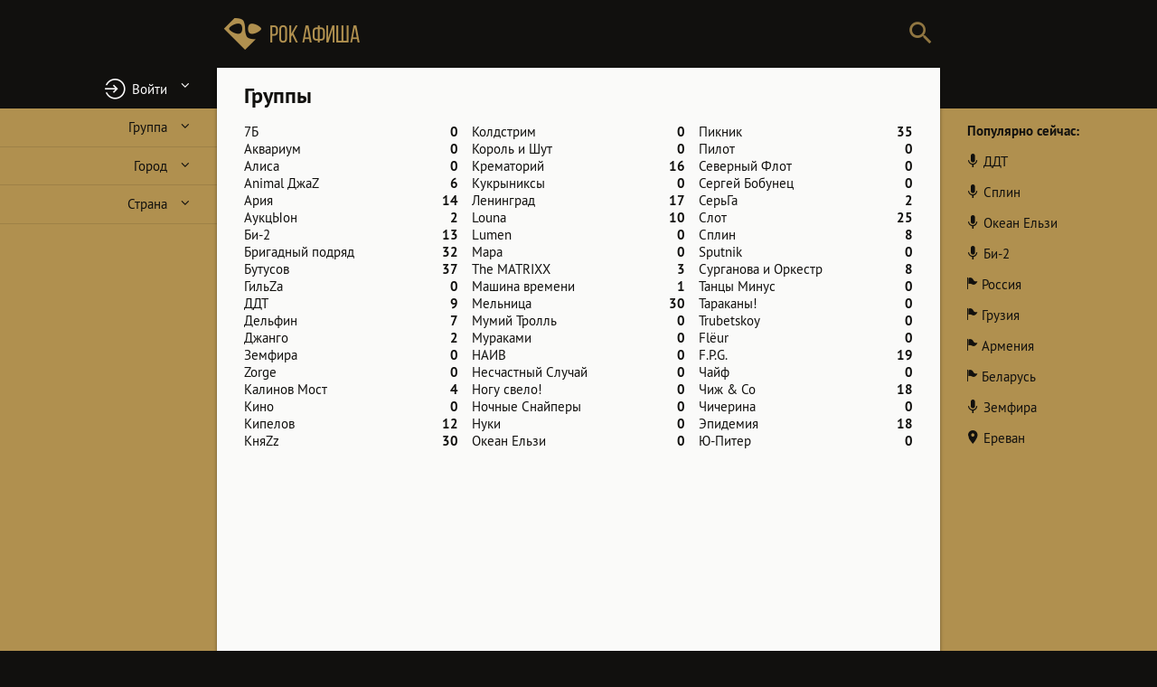

--- FILE ---
content_type: text/html
request_url: https://www.rockafisha.com/artists/
body_size: 136169
content:
<!DOCTYPE html> <html lang="ru"> <head><meta http-equiv="Content-Type" content="text/html; charset=utf-8"/> <meta name="robots" content="index,follow"/> <meta name="revisit-after" content="12 hours"/> <meta name="theme-color" content="hsl(36,35%,5%)"/> <meta name="msapplication-TileColor" content="hsl(36,35%,5%)" /> <meta name="apple-mobile-web-app-status-bar-style" content="black"/> <meta name="apple-mobile-web-app-capable" content="yes"/> <link rel="shortcut icon" href="/images/favicon/favicon.ico"/> <link rel="icon" type="image/vnd.microsoft.icon" href="/images/favicon/favicon.ico"/> <meta name="msapplication-TileImage" content="/images/favicon/144b.png" /> <link rel="manifest" href="/manifest.json" crossorigin="use-credentials"/> <link rel="canonical" href="https://www.rockafisha.com/artists/"/> <meta name="description" content="Афиша концертов русского рока 2026 во всех городах мира. Получайте уведомления о предстоящих рок-концертах."/> <meta name="author" content="Yaniv Hamo, https://www.yanivhamo.com/"/> <meta name="copyright" content="Yaniv Hamo (c) 2007"/> <meta name="viewport" content="width=device-width, minimum-scale=1, initial-scale=1"/> <meta name="google" content="notranslate"/> <meta property="og:url" content="https://www.rockafisha.com/artists/"/> <meta property="og:site_name" content="Рок Афиша"/> <meta property="og:locale" content="ru_RU"/> <meta property="og:title" content="Афиша концертов русского рока 2026 во всех городах мира"/> <meta property="og:type" content="website"/> <meta property="og:image" content="https://www.rockafisha.com/images/18/rockafisha4.jpg"/> <title>Афиша концертов русского рока 2026 во всех городах мира</title> <script type="application/ld+json">{"@context":"https://schema.org","@type":"BreadcrumbList","itemListElement":[{"@type":"ListItem","position":1,"name":"Рок афиша","item":"https://www.rockafisha.com/"}]}</script> <style type="text/css"> @font-face{font-family:'rockafisha';font-weight:normal;font-style:normal;font-display:swap;src:url([data-uri]) format('woff2'),url(/fonts/rockafisha-v4.woff?1577215700) format('woff'),url(/fonts/rockafisha-v4.ttf?1577215700) format('truetype')}
 @font-face{font-family:'Bebas';font-weight:normal;font-style:normal;font-display:swap;src:url([data-uri]) format('woff2'),url(/fonts/bebasneue_regular.woff) format('woff'),url(/fonts/bebasneue_regular.ttf) format('truetype')}@font-face{font-family:'Bebas';font-weight:bold;font-style:normal;font-display:swap;src:url([data-uri]) format('woff2'),url(/fonts/bebasneue_bold.woff) format('woff'),url(/fonts/bebasneue_bold.ttf) format('truetype')}@font-face{font-family:'PT Sans';font-weight:normal;font-style:normal;font-display:swap;src:url([data-uri]) format('woff2'),url(/fonts/pts55f_w.woff) format('woff'),url(/fonts/pts55f_w.ttf) format('truetype')}@font-face{font-family:'PT Sans';font-weight:bold;font-style:normal;font-display:swap;src:url([data-uri]) format('woff2'),url(/fonts/pts75f_w.woff) format('woff'),url(/fonts/pts75f_w.ttf) format('truetype')}
 @charset "utf-8";
*{margin:0;padding:0;border:0;outline:0;box-sizing:border-box}strong{font-weight:bold}html{font-size:15px;-webkit-text-size-adjust:100%;-webkit-font-smoothing:antialiased;-webkit-tap-highlight-color:transparent}body,input,textarea{font-family:"PT Sans",Verdana,Arial,Sans-Serif;font-size:1rem}button,.button,.showcase,.concert-showcase,h1,h2{font-family:"PT Sans",Verdana,Arial,Sans-Serif}em{font-style:normal;font-weight:bold}q{quotes:"«" "»" "„" "“"}li{list-style:none}.hidden{display:none !important}::selection{background-color:hsl(50,100%,55%);color:hsl(40,10%,6%)}::-moz-selection{background-color:hsl(50,100%,55%);color:hsl(40,10%,6%)}input[type="search"]::-ms-clear{display:none}input[type="search"]::-ms-reveal{display:none}input[type="search"]::-webkit-search-decoration,input[type="search"]::-webkit-search-cancel-button,input[type="search"]::-webkit-search-results-button,input[type="search"]::-webkit-search-results-decoration{display:none}input[type="text"],textarea{-webkit-appearance:none;outline:0;color:hsl(40,10%,6%)}body,.top-menu-div{-webkit-overflow-scrolling:touch}[data-back-img]{background:#eee}#search,#site-logo,.search-field,#close-bar{height:3.4rem;line-height:3.4rem}.showcase{height:45vw;max-height:16rem}#page{display:flex;flex-direction:column}#menu,aside{flex:0 0 auto}#search label{display:none}.content-container{flex:1 1 auto;position:relative}.aside-container{flex:0 0 auto;position:relative}aside-container aside{position:absolute;top:0;left:0}.calendar,.content-container,.content,.main{width:100%}.content.hidden-content{position:absolute;top:0;left:0}.nav-bar{width:100%;display:flex;justify-content:space-between;align-items:center}label,.letter-list,.calendar,button,.button,.user-showcase{-webkit-user-select:none;-moz-user-select:none;-o-user-select:none;user-select:none}body{background-color:hsl(40,38%,50%);color:hsl(40,10%,6%)}#close-bar:active{color:hsl(40,2%,99%)}#page-header,#close-bar{color:hsl(40,10%,6%);background-color:hsl(40,38%,50%)}#site-footer{color:hsl(40,5%,15%)}.showcase{color:hsl(40,2%,99%);background:hsl(40,10%,6%)}.user-showcase{background:linear-gradient(hsl(40,10%,14%),hsl(40,10%,10%))}#menu{background:hsl(40,10%,6%);color:hsl(40,38%,50%)}a{color:inherit;text-decoration:none}a:hover{text-decoration:underline}.username:active{color:hsl(210,70%,45%)}.content-container{overflow:hidden}.content,.content-container{background-color:hsl(40,10%,98%)}.content{will-change:transform}[data-type="concert"] .content-container{background-color:hsl(40,10%,6%)}.time-main{height:100%;border-bottom:.1px solid hsla(40,10%,6%,0)}#page-header{position:relative;z-index:15}#top-bar{display:flex;justify-content:space-between}.search-submit,#search{width:3rem}#site-logo{flex:0 1 auto;white-space:nowrap;width:11rem;padding-left:.5rem;font-size:1.8rem;text-decoration:none}#site-logo:active{color:hsl(40,2%,99%)}#search{flex:1 1 auto}.search-field{display:block;width:100%;font-size:1.2rem;padding:0 .4rem 0 1rem;background:inherit;text-align:right}.search-field::-webkit-input-placeholder{visibility:hidden}.search-field:-moz-placeholder{visibility:hidden}.search-field::-moz-placeholder{visibility:hidden}.search-field:-ms-input-placeholder{visibility:hidden}#close-overlay{visibility:hidden;position:fixed;width:100vw;height:100vh;top:0;left:0;z-index:11;background:rgba(0,0,0,0);transition:background .12s,visibility 0s .12s}#close-bar{visibility:hidden;position:fixed;top:0;left:0;width:100%;z-index:50}#close-bar .close-button{height:100%}.close-button span{display:none}.close-button:before{font-family:rockafisha;content:'\e60f'}#close-bar .close-button,.showcase-message .close-button{top:0;left:0;width:100%;font-size:1.6rem;text-align:right;padding:0 1rem;color:inherit}.item-list{font-size:1.2rem;width:100%}.item-list>li{padding:0 1rem;display:block}.item-list>li>a{padding:1rem 0;display:block;text-decoration:none}.showcase-top{top:.5rem}.showcase-right{right:.5rem}.showcase-bottom{bottom:.5rem}#user-button:before{font-family:rockafisha;content:'\e62f'}#login-button:before{font-family:rockafisha;content:'\e62e'}#user-button,#login-button{border-radius:0}#user-button{white-space:nowrap;position:relative}#user-button span{max-width:10rem;display:inline-block;overflow:hidden;text-overflow:ellipsis}#user-button .type-n{top:.2rem;left:inherit;margin-left:.5rem}#my-concerts-tab .type-n{left:inherit;margin-left:-1rem;top:.5rem}.flash{animation:flash 1s forwards}@-webkit-keyframes flash{25%{opacity:.25}50%{opacity:1}75%{opacity:.25}100%{opacity:1}}@-moz-keyframes flash{25%{opacity:.25}50%{opacity:1}75%{opacity:.25}100%{opacity:1}}@-o-keyframes flash{25%{opacity:.25}50%{opacity:1}75%{opacity:.25}100%{opacity:1}}@keyframes flash{25%{opacity:.25}50%{opacity:1}75%{opacity:.25}100%{opacity:1}}.close-panel:before{content:'\e60f';font-family:rockafisha}.close-panel{position:absolute;top:.5rem;right:1rem;font-size:1.75rem;color:hsla(35,35%,5%,0.5)}.close-panel:active{color:hsl(40,2%,99%)}#menu{position:fixed;bottom:0;left:0;width:100%;z-index:11;transform:translateY(0);transition:transform .5s ease-in-out}#menu.folded,.user-is-typing #menu{transform:translateY(4.5rem)}#menu.zero-height{height:0}#site-links{display:flex;border-top:.25rem solid hsl(40,38%,50%)}#site-links>li{flex:1 1 0;overflow:hidden}#site-links>li>a{display:block;text-align:center;padding:.3rem;font-size:.8rem;height:4rem;overflow:hidden;margin:0;text-decoration:none}#site-links>li>a:before{font-size:1.5rem;height:1.8rem;display:block;margin:.3rem 0 0 0}#site-links>li>a:after{display:none}#site-links>li>a:active{color:hsl(40,2%,99%);background-color:rgba(255,255,255,0.1)}.labeled-input-field{position:relative}.labeled-input-field label{display:block;line-height:1rem;position:absolute;top:0;left:.5rem;pointer-events:none;transform:translate(0,0);transform-origin:0 0;transition:transform .3s,color .3s}.labeled-input-field.input-field-focused label,.labeled-input-field.input-field-filled label{transform:translate(0,-2.2rem) scale(0.9)}.showcase{position:relative;overflow:hidden;cursor:default;background-size:cover;background-position:center center}.image-loaded{animation:fadein .8s forwards}.showcase:after{position:absolute;bottom:0;left:0;width:100%;height:5rem;content:"";background:linear-gradient(180deg,hsla(40,10%,6%,0),hsla(40,10%,6%,0.025) 10%,hsla(40,10%,6%,0.05) 20%,hsla(40,10%,6%,0.1) 40%,hsla(40,10%,6%,0.2) 60%,hsla(40,10%,6%,0.4) 80%)}.ra-placeholder:after{font-family:rockafisha;content:'\e600';color:rgba(255,255,255,0.2);position:absolute}.user-showcase .user-photo.ra-placeholder:after{font-size:20rem;line-height:15rem}.user-showcase [data-logged-in-user-showcase-photo].ra-placeholder:before{font-family:rockafisha;content:'\e61d';width:2.5rem;height:2.5rem;font-size:1.5rem;background-color:rgba(0,0,0,0.3);border-radius:50%;display:block;text-align:center;line-height:2.5rem}.showcase,.user-showcase{border-bottom:.5px solid black}.user-photo{background-repeat:no-repeat;background-size:cover;background-position:center center;border-radius:50%;position:relative;overflow:hidden;transition:border-radius .2s ease-out,border-color .2s ease-out,box-shadow .2s ease-out .2s}.expanded-photo .user-photo{border-radius:0}@-webkit-keyframes fadein{from{opacity:0}to{opacity:1}}@-moz-keyframes fadein{from{opacity:0}to{opacity:1}}@-o-keyframes fadein{from{opacity:0}to{opacity:1}}@keyframes fadein{from{opacity:0}to{opacity:1}}@-webkit-keyframes fadeout{from{opacity:1}to{opacity:0}}@-moz-keyframes fadeout{from{opacity:1}to{opacity:0}}@-o-keyframes fadeout{from{opacity:1}to{opacity:0}}@keyframes fadeout{from{opacity:1}to{opacity:0}}@-webkit-keyframes scalein{from{transform:scale(0)}to{transform:scale(1)}}@-moz-keyframes scalein{from{transform:scale(0)}to{transform:scale(1)}}@-o-keyframes scalein{from{transform:scale(0)}to{transform:scale(1)}}@keyframes scalein{from{transform:scale(0)}to{transform:scale(1)}}h1{font-family:bebas;font-weight:normal}.showcase h1{position:absolute;left:0;margin-right:7rem;z-index:1}.showcase h1 a{display:inline-block;text-decoration:none}.showcase h1 a:active span{background:hsl(40,10%,6%)}h1 span{cursor:default}h1 a span{cursor:pointer}.showcase h1 span{display:inline;padding-left:1rem;padding-right:.5rem;text-shadow:1px 1px 1px hsl(40,10%,6%);-webkit-box-decoration-break:clone;-moz-box-decoration-break:clone;-o-box-decoration-break:clone;box-decoration-break:clone;border-radius:0 1px 1px3 0}.showcase h1 .title{font-size:2rem;line-height:2rem;animation:insert_left .4s forwards;border-left:0;font-weight:bold;z-index:1}@-webkit-keyframes insert_left{from{transform:translateX(-100%)}to{transform:translateX(0)}}@-moz-keyframes insert_left{from{transform:translateX(-100%)}to{transform:translateX(0)}}@-o-keyframes insert_left{from{transform:translateX(-100%)}to{transform:translateX(0)}}@keyframes insert_left{from{transform:translateX(-100%)}to{transform:translateX(0)}}.showcase h1 .subtitle{font-size:1rem;letter-spacing:1px;transform:translateX(-100%);animation:insert_left .4s forwards .2s;z-index:2}button,.button{background:transparent;font-size:100%;cursor:pointer;outline:0;border-radius:3px;text-decoration:none}button{text-align:center}.disabled-button{color:#777;pointer-events:none}button:disabled,.disabled-button{cursor:default}button::-moz-focus-inner{border:0}.nav-bar{color:hsl(40,2%,99%);background:hsl(40,10%,6%);overflow:hidden;z-index:2;position:relative}.tabs{font-size:1rem;font-family:bebas;position:relative;letter-spacing:1px;display:flex;width:100%;justify-content:space-around}.tabs a{position:relative;display:inline-block;cursor:pointer;padding:.65rem .5rem;text-align:center}.nav-bar .tab-count{color:hsl(40,38%,50%);font-size:1.5rem}.nav-bar a{text-decoration:none;flex:1 1 0}.nav-bar a:active{background:hsla(40,2%,99%,0.1)}.nav-bar a.data-loading:before{color:hsla(40,2%,99%,0.2);font-size:1.5rem}.tabs .current-tab{background:hsla(40,42%,65%,0.1)}.tabs .current-tab:after{font-family:rockafisha;content:'\e642';font-size:1.4rem;color:hsl(40,2%,99%);position:absolute;width:100%;left:0;bottom:1.2rem;text-align:center;height:0;display:block}.tabs .calendar-tab.current-tab:after{color:hsl(35,35%,2%)}.follow-button{display:inline-block;border-radius:3px;transition:background .5s,border .5s}.follow-button:before{display:inline-block;font-family:rockafisha;content:'\e62a';margin-right:.5rem;animation:scalein .2s forwards;animation-timing-function:cubic-bezier(0.67,-0.56,0.26,1.56);vertical-align:middle}.follow-button.following:before{content:'\e62b'}.showcase .follow-button.following{background:hsl(100,35%,45%);border-color:hsl(100,35%,45%)}.showcase .follow-button{color:hsl(40,2%,99%);background:hsl(10,70%,45%);padding:.5rem;transform:translateX(9rem);animation:slide-from-right .5s ease-out .4s forwards;margin-right:.35rem;position:absolute;z-index:1}.showcase .follow-button:before{font-size:1.2rem}.showcase .follow-button:after{content:'Подписаться';vertical-align:middle}.showcase .follow-button.following:after{content:'Подписки';vertical-align:middle}@-webkit-keyframes slide-from-bottom{from{transform:translateY(4.5rem)}to{transform:translateY(0)}}@-moz-keyframes slide-from-bottom{from{transform:translateY(4.5rem)}to{transform:translateY(0)}}@-o-keyframes slide-from-bottom{from{transform:translateY(4.5rem)}to{transform:translateY(0)}}@keyframes slide-from-bottom{from{transform:translateY(4.5rem)}to{transform:translateY(0)}}@-webkit-keyframes slide-from-right{from{transform:translateX(8rem)}to{transform:translateX(0)}}@-moz-keyframes slide-from-right{from{transform:translateX(8rem)}to{transform:translateX(0)}}@-o-keyframes slide-from-right{from{transform:translateX(8rem)}to{transform:translateX(0)}}@keyframes slide-from-right{from{transform:translateX(8rem)}to{transform:translateX(0)}}[data-video]{position:relative;width:100%;height:0;padding-bottom:56.25%;top:50%;transform:translateY(-50%);cursor:pointer}[data-video]:before{content:url(/images/youtube-70.png);position:absolute;top:50%;left:50%;margin-top:-35px;margin-left:-35px}.video-player{width:100%;height:100%;position:absolute}.video-player iframe{width:100%;height:100%}.map-container,.map{height:66vw;max-height:26rem}.map{margin:.5rem 1rem;position:relative;overflow:hidden;background:#c5c5c5}.height-transition{transition:height .25s ease-in-out}.map-toggle span:before{font-family:rockafisha;content:'\e609';margin-right:.5rem}.map-toggle span:after{margin-left:.5rem}.map-toggle:active{color:hsl(0,80%,43%)}.panel-closed{height:0 !important;margin-bottom:0;margin-top:0;transition:height .3s ease-in-out,margin 0s .3s}.content{transition:transform .35s ease-out,filter .35s ease-out}.content.fetching{transition:transform .8s ease-out,filter .8s ease-out}.content.placeholder.data-loading.standalone-loader:before{font-size:4rem;width:4rem;height:4rem;color:hsl(40,38%,50%);margin:4rem auto}.content.placeholder.data-loading.standalone-loader{background:hsl(40,10%,6%)}.concert-list>header{line-height:1.5rem;padding:.75rem 1rem;border-bottom:1px solid hsla(40,10%,6%,0.1);display:flex;justify-content:space-between;align-items:flex-end}.concert-list>header:first-of-type{margin-top:0}.concert-list>footer{line-height:1.5rem;border-top:1px solid hsla(40,10%,6%,0.1);padding:.75rem 1rem;text-align:center;font-size:.9rem}.concert-list>p{padding:1rem}.alink:after{font-family:rockafisha;margin-left:.5rem;content:'\e619';display:inline-block}h2{font-weight:bold;font-size:1.1rem;flex:1 1 auto}h3{font-weight:normal;font-size:1.2rem;color:hsl(40,38%,50%);margin-bottom:.5rem}h3 span:before{font-size:.9rem}.map-toggle{flex:0 0 auto}#site-footer{text-align:center;padding-top:2rem;padding-bottom:5rem}.copyright span{white-space:nowrap}.copyright address{font-style:normal;display:inline-block}#site-footer a{text-decoration:underline}#site-footer a:active{color:hsl(40,2%,99%)}#site-footer .logo-text{margin:1rem 0;font-size:1.2rem;text-decoration:none}aside{background:hsl(40,42%,65%)}aside>div,aside>p{width:100%;vertical-align:top}aside img{width:100%;padding:1rem}.popular{padding-top:1rem;padding-bottom:1rem}.popular p{font-weight:bold;margin-bottom:.5rem}.popular .item-list>li>a{padding-top:.5rem;padding-bottom:.5rem}aside h4{font-weight:bold;padding:0 1rem;font-size:1.2rem;margin-bottom:.5rem}aside a{text-decoration:none}aside a:active{color:hsl(40,2%,99%)}.afisha{text-align:center;font-family:bebas;transition:background-color .3s;text-decoration:none}.afisha:active{background-color:rgba(255,255,255,0.2)}.afisha p{font-size:1.25rem}.afisha p.big{font-size:2rem}.showcase-message{position:absolute;width:100%;height:100%;top:0;left:0;background:hsla(40,10%,6%,0.8);z-index:1}.showcase-message p{padding:0 1rem}.message-title{font-family:bebas;font-size:1.5rem;margin-bottom:1rem}.showcase-message .close-button{padding:.5rem .5rem 0 0}.user-content .concert-list+.concert-list{margin-top:1rem}.items-followed{padding:1rem}.items-followed header{padding-bottom:.75rem;border-bottom:1px solid hsla(40,2%,99%,0.1);margin-bottom:.75rem}.items-followed h3{padding:0 1rem;display:inline-block;color:hsl(40,10%,6%);margin-left:-1rem}.items-followed .group+.group{margin-top:1rem}.items-followed .item-list{display:inline-block}.items-followed .item-list a{border:1px dotted hsla(40,2%,99%,0.4);padding:.4rem .8rem;border-radius:.25rem;background:hsla(40,2%,99%,0.2);text-decoration:none}.items-followed .item-list a:active{color:hsl(40,2%,99%);background:hsl(40,10%,6%)}.items-followed .item-list li{display:inline-block;padding:0;margin-right:.5rem;margin-bottom:.5rem}.flex-photo{display:flex;flex-wrap:wrap}.user-showcase-top{display:flex;align-items:center;width:100%}.expanded-photo .user-showcase-top{flex-wrap:wrap}.flex-photo .user-photo{cursor:zoom-in}.flex-photo .user-photo.ra-placeholder{cursor:default}.flex-photo .user-photo img{display:none}.flex-photo.expanded-photo{flex-wrap:wrap;padding-right:0;padding-top:0;padding-left:0}.flex-photo.expanded-photo .user-title,.flex-photo.expanded-photo .user-about,.flex-photo.expanded-photo .user-links{padding-right:1rem;padding-left:1rem}.flex-photo.expanded-photo .user-photo{padding:0}.flex-photo.expanded-photo .user-photo{cursor:zoom-out;width:100%;height:auto;margin:0 0 1rem 0}.flex-photo.expanded-photo .user-photo img{display:block;width:100%}.user-showcase{position:relative;color:hsl(40,2%,99%);width:100%;min-height:9rem;padding:1rem;padding-top:2rem}.user-photo{flex:0 0 auto}.user-title{flex:1 1 auto}.user-showcase h1{display:block}.user-showcase h1 a{display:inline-block;vertical-align:middle}.user-showcase .title{font-size:1.6rem;display:block;word-break:break-all}.user-showcase h1>span:first-of-type{margin-top:.5rem}.user-showcase .subtitle,.user-showcase .personal-name{display:block;word-break:break-all;letter-spacing:1px}.user-showcase .subtitle{color:hsl(40,42%,65%)}.user-showcase .follow-button:before{display:inline-block;margin-right:.5rem}.user-showcase .follow-button{display:inline-block;padding:0 .5rem;line-height:2rem;align-self:flex-start;margin-bottom:1rem}.flex-photo.expanded-photo #edit-profile-button{margin-right:1rem}.user-showcase .follow-button{border:1px solid hsl(40,38%,50%);color:hsl(40,38%,50%);white-space:nowrap;font-size:.9rem}.user-showcase .follow-button.following{border-color:hsl(100,35%,45%);background:hsl(100,35%,45%);color:hsl(40,2%,99%)}#edit-profile-button:before{font-family:rockafisha;content:'\e61f';height:1.6rem;width:2rem;font-size:1.3rem;vertical-align:middle;display:inline-block;text-align:center}#edit-profile-button{color:hsl(40,2%,99%);text-decoration:none;border:1px solid hsl(40,2%,99%);padding:.25rem;line-height:1.6rem;align-self:flex-start;flex:0 0 auto;margin-bottom:1rem;margin-left:1rem}#edit-profile-button span{display:none}#edit-profile-button:active{background:hsl(40,38%,50%);color:hsl(40,10%,6%);border-color:hsl(40,38%,50%)}.suggest-edit{font-style:italic;color:hsl(40,38%,50%)}.user-showcase .user-photo,#menu-user .user-photo{width:6rem;height:6rem;margin-right:1rem;margin-bottom:1rem;border:.2rem solid transparent;box-shadow:0 0 0 .2rem hsla(40,38%,50%,0.8);box-sizing:content-box;background-clip:content-box;background-color:transparent}.expanded-photo.user-showcase .user-photo{border-color:hsl(40,10%,6%);box-shadow:none;border:0}.user-showcase .user-title{margin-bottom:1rem}.user-about{width:100%}.user-links{color:hsl(40,38%,50%);clear:both;font-weight:bold;width:100%;font-size:90%}.user-links li{display:inline-block;margin-right:1rem;margin-top:1rem}.concert-item:active .core{background:hsl(40,2%,99%)}.concert-item{padding:0;border-bottom:solid 1px #eee;-webkit-user-select:none;-moz-user-select:none;-o-user-select:none;user-select:none;position:relative;overflow:hidden}.concert-item.expanded{background:linear-gradient(hsl(40,10%,6%) 11rem,hsla(40,10%,6%,0.6))}.concert-item a{cursor:pointer;text-decoration:none}.concert-item .concert-main{position:relative}.concert-item .core{cursor:auto;display:flex;padding-left:.75rem;background:hsl(40,10%,98%)}.concert-item .core,.concert-item .concert-hero{cursor:pointer}.concert-item .concert-back{position:absolute;top:0;left:0;color:white;background:black;width:100%;opacity:0}.concert-details{color:hsl(40,10%,6%);background:hsl(40,2%,99%);max-height:0;overflow:hidden}.concert-item .coords a{pointer-events:none;cursor:default}.concert-item .core>.date,.concert-item .core>.coords{align-self:flex-start}.concert-item .coords{flex:1 1 auto;padding:.75rem 1rem .75rem 0}.concert-item .stats{padding-top:0;padding-bottom:0;font-size:.9rem;margin-left:.5rem;display:flex;flex-direction:column;justify-content:center;line-height:1.25rem;width:5rem;padding:0 .75rem;border-left:1px dashed hsl(0,0%,90%);flex-grow:0;flex-shrink:0}.concert-item .stats>span{display:block}.concert-item .stats>span:before{width:1rem;color:hsl(40,38%,50%);font-size:1.1rem}.concert-item span[data-follow-count="0"],.concert-item span[data-post-count="0"],.concert-item span[data-new-post-count="0"]{display:none}.date{flex:0 0 4rem;margin-right:1rem;text-align:right;position:relative;color:hsl(40,38%,50%);padding:.75rem 0;white-space:nowrap;line-height:0}.date>span:nth-of-type(1){font-family:bebas;font-size:1.8rem;display:inline-block}.date>span:nth-of-type(2){display:block;line-height:1.5rem;color:hsl(40,42%,65%)}.date .month{font-size:1.3rem;letter-spacing:1px;font-weight:normal;line-height:1.8rem}.past-concert .date{color:hsl(40,10%,6%)}.past-concert .date>span:nth-of-type(2){color:#666}.coords{line-height:0;position:relative}.coords>span{display:block;line-height:1.5rem}.coords>span:nth-of-type(1){font-family:bebas;letter-spacing:1px;font-size:1.3rem}.coords>span:nth-of-type(1){line-height:1.8rem}.coords .type-c:before{vertical-align:bottom}.coords .following:before{margin-left:.5rem;font-family:rockafisha;content:'\e621';color:hsl(100,35%,45%);vertical-align:top;position:absolute}.stats .post-counts{position:relative}.type-n{position:absolute;background:hsl(210,70%,45%);color:hsl(40,2%,99%);width:1.3rem;height:1.3rem;line-height:1.3rem;font-size:1rem;border-radius:50%;text-align:center;top:-0.6rem;left:-0.6rem;animation:pop .3s ease-out 1}@-webkit-keyframes pop{0%{transform:scale(0.2);opacity:.1}70%{transform:scale(1.3);opacity:1}100%{transform:scale(1);opacity:1}}@-moz-keyframes pop{0%{transform:scale(0.2);opacity:.1}70%{transform:scale(1.3);opacity:1}100%{transform:scale(1);opacity:1}}@-o-keyframes pop{0%{transform:scale(0.2);opacity:.1}70%{transform:scale(1.3);opacity:1}100%{transform:scale(1);opacity:1}}@keyframes pop{0%{transform:scale(0.2);opacity:.1}70%{transform:scale(1.3);opacity:1}100%{transform:scale(1);opacity:1}}.icons{width:1rem}.button.ticket{white-space:nowrap;border:1px solid hsl(40,42%,65%);padding:.15rem .4rem}.button.ticket:active{border-color:hsl(40,10%,6%)}.button.ticket:after{font-family:rockafisha;content:'\e62c';margin-left:.25rem;display:inline-block}.concert-item.newcon .coords>span:nth-of-type(1):after,.concert-item.following .coords>span:nth-of-type(1):before{font-family:"PT Sans",Verdana,Arial,Sans-Serif;letter-spacing:0}.concert-item.newcon .coords>span:nth-of-type(1):after{margin-left:1rem;content:'новинка';font-size:.7rem;color:hsl(40,10%,6%);background:hsl(50,100%,75%);padding:0 .2rem;border-radius:2px;vertical-align:middle;line-height:1rem}.concert-item.following .coords>span:nth-of-type(1):before{content:'иду';font-size:1.1rem;font-weight:bold;color:hsl(40,2%,99%);background:hsl(100,35%,45%);transform:rotate(7deg);display:inline-block;position:absolute;top:.5rem;right:0;width:2rem;height:2rem;border-radius:50%;text-align:center}.no-concerts{margin:1rem}.no-concerts p span{font-weight:bold;display:block;margin-bottom:1rem;color:hsl(10,70%,45%)}.past-concerts{color:hsl(10,70%,45%)}.stats-going{width:5rem}.stats-going:before{font-family:rockafisha;display:inline-block;content:'\e630';margin-right:.5rem;font-size:120%}.stats-going[data-follow-count="0"]{color:#999}aside .stats-going:before{font-size:2rem}aside .stats-going{font-size:2rem;font-family:bebas;margin-bottom:1rem}.data-marker{display:block;margin:2rem auto;width:5rem;height:5rem;border-radius:50%}button.data-marker{padding:0 .5em;border:2px solid hsl(40,10%,6%)}.data-loading{text-align:center;text-decoration:none;pointer-events:none;text-decoration:none}.data-loading:before{animation:progress 1s linear infinite}.data-loading.standalone-loader{border:0;position:relative}.data-loading.standalone-loader,.data-loading.standalone-loader:hover,.data-loading.standalone-loader:active{background:inherit}.data-loading.standalone-loader *{visibility:hidden}.data-loading.standalone-loader:before{animation-name:standalone-progress;display:inline-block;font-family:rockafisha;content:'\e613';font-size:2rem;position:absolute;left:0;right:0}.calendar .data-loading.standalone-loader:before{color:hsl(40,38%,50%)}@-webkit-keyframes progress{from{transform:rotateY(45deg)}to{transform:rotateY(405deg)}}@-moz-keyframes progress{from{transform:rotateY(45deg)}to{transform:rotateY(405deg)}}@-o-keyframes progress{from{transform:rotateY(45deg)}to{transform:rotateY(405deg)}}@keyframes progress{from{transform:rotateY(45deg)}to{transform:rotateY(405deg)}}@-webkit-keyframes standalone-progress{from{transform:rotateZ(45deg)}to{transform:rotateZ(405deg)}}@-moz-keyframes standalone-progress{from{transform:rotateZ(45deg)}to{transform:rotateZ(405deg)}}@-o-keyframes standalone-progress{from{transform:rotateZ(45deg)}to{transform:rotateZ(405deg)}}@keyframes standalone-progress{from{transform:rotateZ(45deg)}to{transform:rotateZ(405deg)}}input[type="checkbox"],input[type="checkbox"]+label{cursor:pointer}.toggle label{cursor:pointer;display:inline-block;position:relative;outline:0;white-space:nowrap}.toggle input,input[type="radio"]{display:none}.expandable:after{font-family:rockafisha;content:'\e603';display:inline-block;transition:transform .2s linear;transform:rotateX(0)}.expanded .expandable:after,.toggle input:checked+.expandable:after{transform:rotateX(180deg)}.concert-item.newcon .coords>span:nth-of-type(1):after{font-family:"PT Sans",Verdana,Arial,Sans-Serif;color:hsl(40,10%,6%);border-radius:2px;vertical-align:middle;letter-spacing:0;line-height:1rem;padding:0 .2rem;margin-left:1rem;background:hsl(50,100%,75%);content:'новинка';font-size:.7rem}#search{display:flex}.search-wrapper{flex:1 1 auto;overflow:hidden}.search-submit{flex:0 0 auto;text-align:center;vertical-align:middle;color:hsla(40,10%,6%,0.8);cursor:pointer}.search-submit:active{color:hsl(40,2%,99%)}.search-submit span{display:none}.search-submit:before{font-family:rockafisha;content:'\e601';font-size:1.6rem}.type-a:before,.type-c:before,.type-cc:before,.type-v:before,.type-u:before,.type-g:before,.type-gf:before,.type-p:before,.type-t:before{font-family:rockafisha;margin-right:.3rem;display:inline-block}.type-a:before{content:'\e606'}.type-c:before{content:'\e607'}.type-cc:before{content:'\e639'}.type-t:before{content:'\e627'}.type-v:before{content:'\e628'}.type-u:before{content:'\e61c'}.type-g:before{content:'\e630'}.type-gf:before{content:'\e629'}.type-p:before{content:'\e645'}.type-a,.type-c,.type-cc,.type-v,.type-u,.type-u,.type-p,.type-gf,.type-g{text-decoration:none}.logo-text:before{font-family:rockafisha;content:'\e600';letter-spacing:0;text-shadow:none;display:inline-block;vertical-align:middle;margin-right:.2rem;font-size:130%}.logo-text{font-family:bebas;display:inline-block;vertical-align:middle}.logo-text sup{font-size:.5em}#artist-links{padding:1rem}#artist-links a:before,#artist-links li{display:inline-block}#artist-links a{line-height:1rem;padding:.75rem 0;display:inline-block}#artist-links li{display:block;border-right:0;text-align:left}#artist-links a:before{font-family:rockafisha;vertical-align:middle;text-align:center;margin-right:.5rem}.artist-site a:before{content:'\e60a'}.artist-wiki a:before{content:'\e60b'}.artist-youtube a:before{content:'\e60d';font-size:1.3rem;vertical-align:-0.3rem}.artist-store a:before{content:'\e60e';font-size:1.4rem;line-height:1.4rem;background:hsl(40,10%,6%);border-radius:6px;color:hsl(40,2%,99%);padding:3px 10px 7px 10px;margin-right:0}.artist-store a:active:before{color:#ddd}.artist-store a span{display:none}.calendar{position:relative;box-sizing:content-box;background:linear-gradient(180deg,hsl(35,35%,2%),hsl(35,35%,8%));height:76px;overflow:hidden}.calendar.wrapper-strip-drag{overflow:visible}.calendar:before,.calendar:after{content:'';height:100%;width:1.5rem;display:block;position:absolute;top:0;z-index:1}.calendar:before{left:0;background:linear-gradient(90deg,hsl(40,10%,6%),rgba(0,0,0,0))}.calendar:after{right:0;background:linear-gradient(90deg,rgba(0,0,0,0),hsl(40,10%,6%))}.cal-body{display:inline-block;white-space:nowrap}.scrollable-strip{will-change:transform;transform:translate3d(0,0,0);backface-visibility:hidden;transition:box-shadow .3s ease-out}.strip-drag{box-shadow:0 8px 2px -5px hsla(40,10%,6%,0.4)}.strip-drag,.strip-drag *{cursor:grab}.strip-drag>*{pointer-events:none}.cal-body>a,.cal-body>div{display:inline-block;vertical-align:top}.cal-month ~ span{text-transform:uppercase;font-size:.8rem;white-space:nowrap;display:block;line-height:1rem;margin-top:.2rem}.current-tab .cal-month ~ span{display:none}.cal-body>a:active{background:rgba(255,255,255,0.2)}.cal-tab{padding:.4rem .3rem .1rem .3rem;width:57px;height:68px;box-sizing:content-box}.cal-body>a.data-loading:before{top:18px}.cal-month .blank{fill:blue}.cal-month.cal-loaded{animation:fadein .5s forwards}.cal-month{border-collapse:collapse;position:relative;display:block;height:49px}.cal-month ~ span{color:#888}a .cal-month ~ span{color:hsl(40,2%,99%)}#grid line{stroke-width:1px;stroke:hsl(40,38%,50%)}.calendar .grid-template{display:none}.cal-month .est{fill:hsl(40,38%,50%)}.cal-month .est-followed{fill:hsl(100,65%,50%)}.cal-month .today{stroke:hsl(40,2%,99%);stroke-width:1px;fill:none}.cal-tab .upcoming{text-align:center}.cal-tab .upcoming span{display:none}.cal-tab .upcoming:before{font-family:rockafisha;content:'\e600';font-size:2.7rem;padding-top:7px;display:inline-block;color:hsl(40,38%,50%)}.calendar a{text-decoration:none}.calendar .current-tab:after{content:'';display:block;width:0;height:0;border:.7rem solid hsl(40,10%,98%);transform:rotate(45deg);position:absolute;bottom:-1rem;margin-left:1.5rem}.custom-content{padding:1rem}.custom-content h2{font-size:1.6rem;margin-bottom:1rem}.custom-page div{width:100%}.custom-page h3:not(:first-of-type){margin-top:1rem}.columns{columns:auto 1}.announce-content{padding:1rem}.announce-content p{text-indent:1rem;margin-bottom:1rem}.announce-content header{margin-bottom:1rem;text-align:center}.announce-content a{text-decoration:underline;color:hsl(0,50%,50%)}.announce-content img{width:100%;margin-bottom:1rem}.announce-content h1{font-size:2rem}.overlay-shown #site{position:fixed}.overlay-shown #close-bar{visibility:visible}@media all and (min-width:60em){.overlay-shown #site{max-height:initial;overflow:initial;position:initial}body{display:flex;flex-direction:column;min-height:100vh;background-color:hsl(40,10%,6%)}.tabs{justify-content:left}.tabs a{padding-left:2rem;padding-right:2rem;flex:0 1 auto}.tabs a:first-of-type:after{padding-left:1rem}.content-container{box-shadow:0 0 .25rem rgba(0,0,0,0.4)}#site{background:hsl(40,38%,50%)}#page-header,#site-footer{flex:0 0 auto}#page{flex-direction:row;flex:1 1 auto;min-height:100vh}#site-footer{padding-bottom:2rem}.showcase{height:18rem;max-height:none}#search,#site-logo{height:5rem;line-height:5rem}.search-field{height:3rem;line-height:3rem;font-size:1.1rem}.search-wrapper{padding-top:1rem;position:relative}.search-submit{color:hsla(40,38%,50%,0.8)}.search-field::-webkit-input-placeholder{color:hsla(40,38%,50%,0.7)}.search-field:-moz-placeholder{color:hsla(40,38%,50%,0.7)}.search-field::-moz-placeholder{color:hsla(40,38%,50%,0.7)}.search-field:-ms-input-placeholder{color:hsla(40,38%,50%,0.7)}h3{font-size:1.1rem}#page-header{color:hsl(40,38%,50%);background-color:hsl(40,10%,6%);padding-left:16rem;padding-right:16rem}#site-footer{padding-top:5rem;margin-top:-3rem;color:hsl(40,52%,40%);background-color:hsl(40,10%,6%)}#menu,aside{padding-bottom:3rem}#menu{position:relative;background:0;width:16rem;z-index:auto;border:0;color:hsl(40,10%,6%);transition:none;transform:none}#menu.folded{transform:none}#close-bar{display:none}.date{width:6rem;margin-right:1.5rem}.date>span:nth-of-type(1){left:0}.concert-list .stats{margin-left:1rem}.concert-nav{width:2rem;padding-right:2rem}.item-list{font-size:1rem}.item-list>li,.item-list>li:first-of-type{border:0}.item-list>li>a{padding:.5rem 0}.search-results .item-list>li>a{padding-top:.75rem;padding-bottom:.75rem}.items-followed .item-list a{padding:.2rem .4rem}#user-button,#login-button{background:hsl(40,10%,6%);color:hsl(40,2%,99%)}#user-button .type-n{margin-left:-2.6rem}#site-links{flex-direction:column;border:0}#site-links>li{border:0;overflow:visible}#site-links>li:first-of-type{order:initial}#site-links>li>a{font-size:1rem;height:auto;padding:.75rem 2rem .75rem 1rem;border-bottom:1px solid hsla(0,0%,0%,0.1);border-top:0;text-align:right}#site-links>li>a:after{display:inline-block;margin-left:1rem}#site-links>li>a:before{display:none}#site-links>li .button:before{display:inline-block;vertical-align:middle;height:auto;margin:0 .5rem 0 0}#site-links>li>.button{margin:0;height:3rem;vertical-align:middle}#site-links>li>.button span{vertical-align:middle;padding-top:.1rem}aside{width:16rem;background:0;padding-right:1rem;padding-left:1rem;border-top:3rem solid hsl(40,10%,6%)}aside h4{font-size:1rem}.showcase h1 .title{font-size:2.4rem;line-height:2.4rem}.showcase h1 .subtitle{font-size:1.2rem}.showcase .follow-button{font-size:1rem}.showcase .follow-button:before{font-size:1.4rem}.showcase-bottom{bottom:1rem}.user-showcase{padding:2rem}.user-showcase .user-photo{width:10rem;height:10rem;margin-right:2rem}.user-showcase .title{font-size:2rem}.user-showcase .subtitle,.user-showcase .personal-name{font-size:1.3rem}.flex-photo.expanded-photo .user-title,.flex-photo.expanded-photo .user-about,.flex-photo.expanded-photo .user-links{padding-right:2rem;padding-left:2rem}.flex-photo.expanded-photo #edit-profile-button{margin-right:2rem}#edit-profile-button{padding:.25rem .5rem;margin-left:2rem}#edit-profile-button span{display:inline-block;margin-left:.5rem}.flex-photo.expanded-photo .user-photo{margin:0 0 2rem 0}.columns{columns:auto 3}.stats-going{width:auto}.items-followed{padding-left:0;padding-right:0}.items-followed header{display:none}.custom-content{padding:1rem 2rem}.concert-item .concert-hero{height:12rem}.concert-item.expanded .concert-main{margin-top:8rem}.labeled-input-field input{line-height:2rem}.labeled-input-field label{margin-top:-1.7rem;margin-bottom:1.7rem}.showcase h1 a:hover span{background:hsl(40,10%,6%)}.nav-bar a:hover{background:hsla(40,2%,99%,0.1)}.map-toggle:hover{color:hsl(0,80%,43%)}aside a:hover{color:hsl(40,2%,99%)}.afisha:hover{background-color:rgba(255,255,255,0.2)}.items-followed .item-list a:hover{color:hsl(40,2%,99%);background:hsl(40,10%,6%)}#edit-profile-button:hover{background:hsl(40,38%,50%);color:hsl(40,10%,6%);border-color:hsl(40,38%,50%)}.concert-item:hover .core{background:hsl(40,2%,99%)}.button.ticket:hover{border-color:hsl(40,10%,6%)}.search-submit:hover{color:hsl(40,2%,99%)}.artist-store a:hover:before{color:#ddd}.cal-body>a:hover{background:rgba(255,255,255,0.2)}#site-footer a:hover{color:hsl(40,2%,99%)}#site-links>li>a:hover{background:hsl(40,10%,6%);color:hsl(40,2%,99%)}.username:hover{color:hsl(210,70%,45%)}}@media all and (min-width:81em){#page,#page-header{width:90rem}#site{margin-left:auto;margin-right:auto}.showcase{height:22rem}.columns{columns:auto 4}}#edit-photo-button:before{content:'\e61d'}#delete-photo-button:before{content:'\e61e'}#undelete-photo-button:before{content:'\e620'}#rotate-photo-button:before{content:'\e646'}.profile-welcome{margin-bottom:1rem}#profile-edit-form{padding:1rem}#profile-edit-form .user-photo{width:6rem;height:6rem;display:inline-block;transition:transform 1s;transform:rotateZ(0);outline:1px dashed rgba(0,0,0,0.2);outline-offset:.75rem;margin:0 1rem}#profile-edit-form .user-photo.ra-placeholder{background:#856161}#profile-edit-form .user-photo.ra-placeholder:after{font-size:10.5rem;margin-top:.5rem;margin-left:-4.2rem}#profile-edit-form .user-photo.drag-active{outline-offset:.25rem}#profile-edit-form .user-photo.drag-active:after,#profile-edit-form .user-photo.upload-in-progress:before{content:'';position:absolute;width:100%;height:100%;background:hsla(0,0%,100%,0.8);top:0;left:0}.radial-progress{display:flex;stroke:hsl(40,38%,50%);stroke-width:7px;fill:none}.radial-progress svg{position:absolute;width:100%;height:100%}.radial-progress span{margin:auto}.radial-progress.progress-done{animation:fadeout 3s forwards}#profile-edit-form .radial-progress{color:hsl(40,10%,6%);position:absolute;top:50%;left:50%;width:70px;height:70px;margin:-35px 0 0 -35px;border-radius:50%;background:hsla(0,0%,100%,0.4)}#profile-edit-form .profile-new-user,#profile-edit-form .profile-good-user{display:none}#profile-edit-form.profile-user-is-good .profile-good-user,#profile-edit-form.profile-user-is-new .profile-new-user{display:flex}.user-field{display:flex;flex-direction:column;margin:.75rem 0}#profile-edit-form>.user-field-photo{margin-top:0;flex-direction:row}.user-field.hidden{display:none}.user-field>:first-child{flex:auto 0 0;margin-bottom:.25rem;color:hsl(40,38%,50%)}.user-field>:last-child{flex:auto 1 1}.field-comment{font-size:.85rem;font-weight:normal;display:block;color:hsl(40,10%,6%);text-align:left}.user-field input[type="text"],.user-field textarea{border:1px solid rgba(0,0,0,0.1);padding:.5rem .75rem;background:white;font-size:1rem;border-radius:3px}.user-field textarea{resize:vertical;min-height:2rem;overflow:hidden}.user-field input[type="text"]:focus,.user-field textarea:focus{border:1px solid rgba(0,0,0,0.3)}#user-username{max-height:2.5rem;align-self:center;width:100%}.user-field button{border:1px solid hsla(40,10%,6%,0.3);color:hsl(35,35%,30%);display:block;border:0}.user-field button ~ button{margin-top:1rem}.user-field button span{vertical-align:middle}.user-field button:before{font-family:rockafisha;margin-right:.4rem;font-size:1.1rem;vertical-align:middle}.user-field .specify-button:before{content:'\e61f'}.user-field .show-all-button:before{content:'+'}.user-field .cancel-button:before{content:'\e60f'}.user-field .delete-button:before{content:'\e61e'}.value-list{margin:1rem 0}.value-list li{display:inline-block;width:99%;padding-right:1.5rem;vertical-align:top;cursor:pointer}.value-list li>div{display:block;padding:.75rem 1rem .75rem 0;border-top:1px solid #ddd;border-bottom:1px solid #ddd;margin-top:-1px;position:relative}.value-list li:hover>div:after{position:absolute;display:block;width:1.5rem;height:1rem;right:0;top:50%;margin-top:-0.5rem;font-family:rockafisha;content:'\e621'}.region-subtext{display:block;font-size:80%;color:rgba(0,0,0,0.5)}.user-field .value{display:flex}.user-field .value>span{display:inline-block;width:16rem;margin-right:1rem}.user-field>div,.user-field .value>a{margin-top:.5rem}.user-photo-actions{margin:0 0 0 1rem}.form-actions{border-top:1px solid rgba(0,0,0,0.2);padding:1rem 0;line-height:3rem}.form-actions button,.form-actions .button{padding:.5rem 1rem;margin-right:1rem;border-width:2px;border-style:solid}#save-user-details{color:hsl(40,10%,6%);border-color:hsl(40,10%,6%);transition:background .3s}#save-user-details:hover{background:hsl(40,10%,6%);color:hsl(40,2%,99%)}#save-user-details.saved{color:white;background:hsl(100,35%,45%);border-color:hsl(100,35%,45%);cursor:default}#save-user-details.data-loading:before{font-size:1.5rem}#cancel-user-details,#cancel-and-logout{color:#777;border:0;transition:background .3s}#cancel-user-details:hover,#cancel-and-logout:hover{color:hsl(40,10%,6%);border-color:hsl(40,10%,6%)}#user-concert-notifications{display:none}#user-concert-notifications+label{display:block;padding-left:1.75rem;position:relative}#user-concert-notifications+label:before{font-family:rockafisha;content:'\e62a';display:block;font-size:1.5rem;left:0;position:absolute}#user-concert-notifications:checked+label:before{content:'\e62b'}.user-field input[type="text"].field-save-error{border:2px solid hsl(10,95%,45%)}.form-save-error{color:hsl(10,95%,45%);font-weight:bold}.username-area{margin:0 0 2rem 0}.username-area-highlighted{padding:.25rem 1rem 1rem 1rem;background:white;box-shadow:0 0 5px 0 rgba(0,0,0,0.4)}.form-save-error{margin-top:-0.75rem;margin-bottom:1rem}.username-area .form-save-error{margin-left:0}@media all and (min-width:60em){#profile-edit-form{padding:2rem}#profile-edit-form .user-photo.ra-placeholder:after{margin-left:-10.2rem}.user-field{flex-direction:row}.user-field>:first-child{width:20%;text-align:right;margin:.5rem 2rem .5rem 0}.field-comment{padding-left:20%;margin-left:2rem}.profile-welcome{padding-left:20%;margin-left:2rem}.value-list li{width:49%}.user-field input[type="text"]{max-width:16rem}.form-actions,.form-save-error{padding-left:20%;margin-left:2rem}#profile-edit-form .form-save-error{padding-left:20%;margin-left:2rem}.user-photo-actions{margin:0 0 2rem 0;align-self:center}.form-save-error{margin-left:0}}.posts{max-height:50vh;overflow:auto;padding:0 1rem}.post{position:relative;padding-left:3.5rem;padding-bottom:1rem;margin-top:1rem;border-bottom:1px solid hsl(0,0%,95%)}.post:last-of-type{border-bottom:0}.post footer{margin-top:.5rem;display:flex;position:relative}.post .post-by{text-align:left}.post .more-button,.post .reply-button,.post .post-created{margin-left:.75rem}.post .reply-button,.post .post-created{font-size:.9rem}.post .reply .post-by{font-size:.9rem}.post .post-created{flex-grow:1}.post .post-created,.posts .more-button,.posts .reply-button,.replies-buttons button{color:hsl(0,0%,50%)}.post-avatar{position:absolute;top:0;left:0}.reply{padding:1.5rem 0 .5rem .5rem}.post-load-more-comments,.hide-more-comments{padding:.3rem 0;width:100%;border-radius:0;border-top:1px solid hsl(0,0%,90%);border-bottom:1px solid hsl(0,0%,90%);font-weight:bold;color:hsl(40,38%,50%)}.post-load-more-comments+article,.hide-more-comments+article{border-top:0}.posts .username{font-weight:bold}.posts .user-photo,.new-topic .user-photo{width:2.5rem;height:2.5rem}.new-topic .user-photo{width:2.4rem;height:2.4rem}.new-topic .new-topic-textarea{flex:1 1 auto}.new-topic,.new-topic-invite{padding:.75rem 1rem}.new-topic-invite a{font-weight:bold;text-decoration:underline;cursor:pointer}.post-edit textarea,.new-topic textarea{line-height:1.4rem;height:1.4rem;min-height:1.4rem;resize:none;width:100%;background:0;cursor:text}.new-topic,.new-topic-invite{background:hsl(0,0%,95%)}.new-topic{display:flex}.new-topic.in-focus{background:hsl(40,42%,65%)}.new-topic.in-focus textarea{border-color:hsl(0,0%,40%)}.new-post-error{text-align:center;color:hsl(10,70%,45%);margin-top:.5rem}.posts button:before,.posts .button:before{font-family:rockafisha;display:inline-block;vertical-align:middle}.posts button span,.posts .button span{vertical-align:middle}.posts .standalone-loader:before,.new-topic .standalone-loader:before{font-size:1rem}.posts .more-button:before{content:'\e641';font-size:120%}.post-body{white-space:pre-wrap}.reply .post-body{font-size:.9rem}.posts button:hover{color:hsl(40,10%,6%)}.posts .complain-button:hover{background:hsl(10,70%,45%);color:white}.more-popup{position:absolute;top:-0.5rem;right:-0.5rem;white-space:nowrap;background:hsl(40,2%,99%);padding:0 .5rem}.more-popup button{padding:0 .5rem;margin-right:.5rem;line-height:1.5rem;font-size:.9rem;height:2rem}.more-popup .complain-button{background:hsla(40,10%,6%,0.85);color:hsl(40,2%,99%)}.more-popup .complain-button.complaint-received{background:hsl(10,70%,45%);color:hsl(40,2%,99%)}.more-popup .delete-post-button,.more-popup .edit-post-button{color:hsl(40,10%,6%);border:1px solid hsla(40,10%,6%,0.6)}.more-popup .close-button{color:hsl(40,10%,6%);padding:.25rem;margin:0 0 0 .5rem}.more-popup .close-button:hover{background-color:inherit;color:hsl(40,10%,6%)}.post-edit-buttons{text-align:center;display:none;margin:.75rem 0}.post-edit .post-edit-buttons{text-align:left}.nonempty .post-edit-buttons{display:block}.nonempty.new-topic{box-shadow:0 0 15px 0 rgba(0,0,0,0.3)}.post-edit-buttons button{border:1px solid hsla(40,10%,6%,0.5);color:hsla(40,10%,6%,0.8);padding:0 1rem;transition:background .4s ease-in-out;font-size:.9rem}.post-edit-buttons .submit-button{background:hsl(40,2%,99%);color:hsl(40,10%,6%);border-color:hsl(40,10%,6%)}.post-edit-buttons .cancel-button{background:0;color:hsl(40,10%,6%);border:0;margin-left:1rem}.posts .data-marker.load-more-posts-button.standalone-loader{font-size:1rem;line-height:2.8rem;margin-top:1rem;margin-bottom:1rem;border:1px solid black;width:3rem;height:3rem;transition:border-color .2s ease-out}.posts .data-marker.load-more-posts-button.standalone-loader.data-loading{border-color:transparent}.posts .data-marker.load-more-posts-button.standalone-loader span{display:block}.posts .data-marker.load-more-posts-button.standalone-loader:before{font-size:2rem}.just-added{animation:rotatex .4s forwards}.just-removed{animation:fadeout .8s forwards}.replies{display:none}.replies-shown>.replies{display:block}.deleted-post>footer .reply-button,.deleted-post>footer .post-by{display:none}.deleted-post>footer .post-created{margin-left:0}.deleted-post>.post-avatar .user-photo{background:#ddd !important}@-webkit-keyframes rotatex{from{transform:rotateX(180deg)}to{transform:rotateX(0)}}@-moz-keyframes rotatex{from{transform:rotateX(180deg)}to{transform:rotateX(0)}}@-o-keyframes rotatex{from{transform:rotateX(180deg)}to{transform:rotateX(0)}}@keyframes rotatex{from{transform:rotateX(180deg)}to{transform:rotateX(0)}}.posts .ra-placeholder:after{font-size:3.3rem;margin-left:-2.6rem;margin-top:-1.3rem}.posts .data-marker.standalone-loader{width:2rem}
 @charset "utf-8";
#menu-login{text-align:center}.login-title{font-family:bebas;font-size:2rem;text-align:center;margin-bottom:1rem;font-weight:normal}.login-title:before{font-family:rockafisha;content:'\e600';display:block;font-size:5rem;margin-bottom:2rem;margin-top:2rem}.top-menu-div.top-menu-centered-div{background:hsl(40,38%,50%)}.login-prompt{width:100%;max-width:22rem;text-align:left;display:block;padding:0 1rem;font-size:1.2rem;color:hsl(40,10%,6%)}.login-prompt a{text-decoration:underline}.login-prompt a:active{color:hsl(40,2%,99%)}.login-device input,.login-code input{font-size:1.2rem;color:hsl(40,10%,6%);padding:.2rem .5rem;display:block;width:100%;transition:border .2s,background .2s;background:hsl(40,42%,65%);border-radius:.25rem}.login-prompt .labeled-input-field.circled-input{width:15rem;height:15rem;border:1rem solid hsla(40,2%,99%,0.2);border-radius:50%;padding-top:0;display:inline-flex;justify-content:center;align-items:center;transition:background .3s,border-color .3s}.login-code input{font-size:2rem;letter-spacing:.5rem;width:10rem;text-align:center}.login-device input:focus,.login-code input:focus{background:hsla(40,2%,99%,0.7)}.login-code-form{text-align:center}.login-device.code-error input{background-color:hsl(10,70%,45%) !important}.circled-input.code-error{border-color:hsl(10,70%,45%) !important}.circled-input.code-ok{background-color:hsl(140,50%,40%) !important;animation:circle-expand-anim .3s ease forwards .3s,circle-fade-anim .3s ease forwards .6s}.circled-input.code-ok input{border-color:hsl(140,50%,40%) !important;color:hsl(140,50%,40%) !important;background:hsl(140,50%,40%) !important;color:hsl(40,2%,99%) !important;animation:code-fade-anim .3s forwards}.circled-input.code-ok label{display:none}.login-prompt button{line-height:2rem;padding:.3rem 1.5rem;transition:background .2s;color:hsl(40,10%,6%);margin:0 auto;display:block}.login-prompt button,.login-prompt button.data-loading.standalone-loader{background:hsl(40,10%,6%);color:hsl(40,2%,99%)}.login-prompt button.data-loading.standalone-loader:before{font-size:1.4rem}.login-prompt button:active,.login-prompt button:hover{background:hsl(40,10%,6%);color:hsl(40,2%,99%)}.login-prompt .labeled-input-field.login-device{margin-top:3rem;margin-bottom:3rem;transition:background .2s}.login-prompt .labeled-input-field.login-code{margin-top:1.5rem;margin-bottom:1.5rem}.login-device label{color:hsl(40,10%,6%);top:.75rem}.login-code label{color:hsl(40,10%,6%);top:6rem;left:auto}.login-prompt input{color:hsl(40,10%,6%);line-height:2.2rem;font-weight:bold}.login-prompt .input-field-focused label,.login-prompt .input-field-filled label{color:hsl(40,2%,99%)}.login-prompt p{margin-top:.5rem;text-align:center}.login-prompt .if-you-didnt-receive{font-size:1rem;margin-top:1rem}.login-prompt form{position:relative}.login-suggest{background:hsl(40,2%,99%);padding:.5rem;position:absolute;width:90%;z-index:50;top:2.8rem;left:.5rem;border-radius:.25rem;font-size:.9rem;box-shadow:0 0 4px 0 rgba(0,0,0,0.4)}.login-suggest::before{content:"";width:0;height:0;border:.8rem solid transparent;position:absolute;left:1rem;top:-1.4rem;border-bottom:.75rem solid hsl(40,2%,99%)}.login-prompt .login-suggest a:hover,.login-prompt .login-suggest a:active{color:hsl(40,52%,40%)}.code-was-sent-text span:first-of-type{color:hsl(40,2%,99%);display:block;word-break:break-all}input[type=number]{-moz-appearance:textfield}input[type=number]::-webkit-inner-spin-button,input[type=number]::-webkit-outer-spin-button{-webkit-appearance:none;-moz-appearance:none;appearance:none;margin:0}.shrink-height{overflow:hidden;animation:shrinkheight .7s forwards}@-webkit-keyframes shrinkheight{to{height:0;opacity:0}}@-moz-keyframes shrinkheight{to{height:0;opacity:0}}@-o-keyframes shrinkheight{to{height:0;opacity:0}}@keyframes shrinkheight{to{height:0;opacity:0}}@-webkit-keyframes code-fade-anim{from{opacity:1}to{opacity:0}}@-moz-keyframes code-fade-anim{from{opacity:1}to{opacity:0}}@-o-keyframes code-fade-anim{from{opacity:1}to{opacity:0}}@keyframes code-fade-anim{from{opacity:1}to{opacity:0}}@-webkit-keyframes circle-expand-anim{from{transform:scale(1)}to{transform:scale(10)}}@-moz-keyframes circle-expand-anim{from{transform:scale(1)}to{transform:scale(10)}}@-o-keyframes circle-expand-anim{from{transform:scale(1)}to{transform:scale(10)}}@keyframes circle-expand-anim{from{transform:scale(1)}to{transform:scale(10)}}@-webkit-keyframes circle-fade-anim{to{background-color:hsl(40,38%,50%)}}@-moz-keyframes circle-fade-anim{to{background-color:hsl(40,38%,50%)}}@-o-keyframes circle-fade-anim{to{background-color:hsl(40,38%,50%)}}@keyframes circle-fade-anim{to{background-color:hsl(40,38%,50%)}}.top-menu-div{z-index:3;padding-top:3.4rem;min-height:100vh;padding-bottom:8rem;width:100vw;overflow-y:scroll;background:hsl(40,10%,6%);color:hsl(40,2%,99%)}.top-menu-centered-div{display:flex;flex-direction:column;justify-content:flex-start;align-items:center;padding-bottom:5rem}.namenum{display:flex;justify-content:space-between;text-decoration:none}.namenum span:first-of-type{flex:1 1 auto}.namenum span:last-of-type{flex:0 0 auto;width:2rem;text-align:right;color:hsl(40,38%,50%);font-weight:bold}.namenum-follow-list>li{display:flex;align-items:center;padding-right:0}.namenum-follow-list>li>.namenum{flex:1 1 auto;padding-right:.75rem;border-right:1px dashed rgba(255,255,255,0.1);display:flex;align-items:center;line-height:1rem}.namenum-follow-list .follow-button{padding:.75rem;font-size:130%;color:hsl(40,2%,99%);line-height:1rem}.namenum-follow-list .follow-button:before{vertical-align:bottom}.top-menu-div h2{color:hsl(40,38%,50%);font-size:1.2rem;font-weight:bold;padding:.75rem 1rem;margin-bottom:.2rem}#site-links>li.expanded>a{background:hsl(40,38%,50%);color:hsl(40,10%,6%)}.letter-list a.current-letter{background:hsl(10,70%,45%);color:hsl(40,2%,99%)}.letter-list{display:flex;flex-wrap:wrap;padding:0 1rem}.letter-list li{margin-right:.4rem;margin-bottom:.4rem;width:14%;flex:1 1 auto;display:inline-block}.letter-list a{border:0;background-color:hsla(0,0%,0%,0.2);border-radius:2px;display:block;text-align:center;padding:.5rem 0;text-decoration:none}.letter-list a:active{background-color:hsl(40,10%,6%);color:hsl(40,2%,99%)}.custom-page .letter-list{padding:0}.custom-page .letter-list a{background-color:hsla(0,0%,0%,0.1)}.custom-page .letter-list a:active{background-color:hsl(40,10%,6%)}.custom-page .menu-list li:active{background:hsl(40,10%,6%);color:hsl(40,2%,99%)}.following-separator{margin-bottom:2rem}#menu-user{color:hsl(40,2%,99%);text-align:center;display:flex;justify-content:center;flex-direction:column}#menu-user img{margin:1rem;max-height:40vw;display:inline-block;border:1px solid hsl(40,10%,6%)}#menu-user a{text-decoration:none}#menu-user .user-photo{width:12rem;height:12rem;margin:0 auto}#menu-user .menu-user-name{font-family:bebas;margin-top:1rem;padding:0 1rem;font-size:2.2rem;color:hsl(40,38%,50%);margin-bottom:1rem}#menu-user li:last-of-type{margin-top:2rem;opacity:.7;border:0}.search-active .search-field{text-align:left;background:hsl(40,2%,99%);color:hsl(40,10%,6%);padding-left:.2rem}.search-active .search-submit:before{content:'\e60f'}.search-active #top-bar{background:hsl(40,2%,99%);color:hsl(40,10%,6%)}.search-active .search-submit{color:hsl(40,10%,6%)}.search-active #site-logo{color:hsl(40,10%,6%)}.search-active #close-overlay{visibility:visible;background:rgba(0,0,0,0.8);transition:background .3s}.search-active .search-field::-webkit-input-placeholder{color:hsla(40,10%,6%,0.5);visibility:visible}.search-active .search-field:-moz-placeholder{color:hsla(40,10%,6%,0.5);visibility:visible}.search-active .search-field::-moz-placeholder{color:hsla(40,10%,6%,0.5);visibility:visible}.search-active .search-field:-ms-input-placeholder{color:hsla(40,10%,6%,0.5);visibility:visible}.search-results{position:absolute;left:0;width:100%;line-height:1rem;padding:0;background:rgba(0,0,0,0.9);z-index:12;color:hsl(0,0%,80%)}.search-term{background:hsl(40,5%,15%);padding:1rem}.search-results q{margin-right:.5rem;color:hsl(40,38%,50%)}.search-results .item-list li{border-bottom:1px solid hsla(40,38%,50%,0.2)}.search-results a:before{margin-right:1rem;color:hsl(40,38%,50%)}.search-results li.selected{background-color:hsl(40,5%,15%);color:hsl(40,2%,99%)}.search-results li.selected a span{text-decoration:none}.concert-item.expanded{padding-bottom:1rem}.concert-item.expanded .concert-main{margin:5rem .75rem 0 .75rem;box-shadow:0 0 .4rem 0 rgba(0,0,0,0.4)}.concert-item.expanded .core{border-radius:.25rem .25rem 0 0}.concert-item.expanded .stats{border-color:transparent}.concert-item.expanded .expanded-link a{pointer-events:auto;cursor:pointer}.concert-item.expanded .concert-details{max-height:5rem;border-radius:0 0 .25rem .25rem}.concert-item .follow-button{color:hsl(40,2%,99%);background:hsl(10,70%,45%);padding:.5rem;transform:translateX(9rem);box-shadow:0 0 .5rem .1rem rgba(0,0,0,0.2)}@-webkit-keyframes flip{0%{transform:rotateX(0)}100%{transform:rotateX(180deg)}}@-moz-keyframes flip{0%{transform:rotateX(0)}100%{transform:rotateX(180deg)}}@-o-keyframes flip{0%{transform:rotateX(0)}100%{transform:rotateX(180deg)}}@keyframes flip{0%{transform:rotateX(0)}100%{transform:rotateX(180deg)}}.concert-item.expanded .follow-button{animation:slide-from-right .5s ease-out .3s forwards}.concert-item.expanded .share-button{animation:flip .8s ease-out .3s forwards}.concert-item .follow-button.following{background:hsl(100,35%,45%);border-color:hsl(100,35%,45%)}.concert-item .concert-hero{height:11rem;width:100%;background-size:cover;background-repeat:no-repeat;background-position:center center}.concert-item.expanded .concert-back{opacity:1}.concert-item .concert-hero:after{content:'';height:100%;width:100%;display:block;background:rgba(0,0,0,0.2)}.concert-follow{position:absolute;top:1.4rem;right:1rem;opacity:0}.concert-item.expanded .concert-follow{opacity:1}.concert-back .share-button{position:absolute;left:0;top:.7rem;opacity:0}.concert-item.expanded .share-button{opacity:1}.showcase .share-button{position:absolute;right:0;top:0;opacity:0}.share-button{padding:1rem;animation:rotatein .4s ease-out .3s forwards}.share-button:before{font-family:rockafisha;content:'\e647';display:block;color:hsl(40,2%,99%);font-size:1.6rem;text-shadow:0 0 .1rem hsl(40,10%,6%)}@-webkit-keyframes rotatein{from{transform:rotateX(90deg);opacity:0}to{transform:rotateX(0);opacity:1}}@-moz-keyframes rotatein{from{transform:rotateX(90deg);opacity:0}to{transform:rotateX(0);opacity:1}}@-o-keyframes rotatein{from{transform:rotateX(90deg);opacity:0}to{transform:rotateX(0);opacity:1}}@keyframes rotatein{from{transform:rotateX(90deg);opacity:0}to{transform:rotateX(0);opacity:1}}.concert-item .data-loading.standalone-loader{color:#ccc}.concert-item .data-loading.standalone-loader:before{position:relative}.extra-concert-row{display:flex}.extra-concert-row>span:first-child{flex-grow:1}.extra-concert-row .concert-venue{display:inline-block;margin:.5rem 0;padding:0 1rem}.extra-concert-row .concert-ticket{flex-grow:0;flex-shrink:0;margin:.5rem 0;padding:0 1rem}.concert-item{transition:padding .2s ease}.concert-item.expanded{transition:padding .25s ease}.concert-item .concert-main{transition:margin .2s ease,box-shadow .2s ease}.concert-item.expanded .concert-main{transition:margin .25s ease,box-shadow .25s ease}.concert-item .core{transition:border-radius .2s ease}.concert-item.expanded .core{transition:border-radius .25s ease}.concert-item .concert-details{transition:border-radius .2s ease,max-height .2s ease,padding .2s ease,opacity .2s ease}.concert-item.expanded .concert-details{transition:border-radius .25s ease,max-height .25s ease,padding .25s ease,opacity .25s ease}.concert-item .concert-back{transition:opacity .2s ease}.concert-item.expanded .concert-back{transition:opacity .25s ease}.concert-item .concert-follow,.concert-item .share-button{transition:opacity .1s .15s ease;animation:none}.concert-item.expanded .expanded-link a{border-bottom:2px solid hsl(40,42%,65%)}.concert-item.expanded .expanded-link a:active{color:hsl(10,70%,45%)}.followers{line-height:0;background:hsl(40,10%,98%);padding-left:.75rem}.main>.followers{margin-top:.75rem}.concert-list .followers{background:transparent;max-height:6.2rem;white-space:nowrap;display:inline-flex;vertical-align:bottom;border-bottom:1px solid #eee;min-width:100%}.concert-list .followers>article{width:4.5rem;flex-grow:0;flex-shrink:0}.concert-list .followers .data-marker{display:inline-block;flex:0 0 4.5rem}.concert-list .followers .username{font-size:.8rem;white-space:normal;line-height:.9rem;width:100%;height:2rem}.concert-list .followers.strip-drag{box-shadow:0 5px 5px -3px hsla(40,10%,6%,0.2),0 -5px 5px -3px hsla(40,10%,6%,0.2)}.followers>article{display:inline-block;padding-right:.8rem;padding-top:.5rem;transition:background .3s}.followers .user-photo{display:block;width:100%;padding-bottom:100%}.followers .avatar{position:relative;font-size:.8rem;line-height:1.1rem;border-radius:.35rem}.followers .username{display:block;line-height:1.5rem;text-align:center;font-size:.9rem}.followers article>div{overflow:hidden}.followers .user-photo.image-loaded{animation-duration:.3s;filter:contrast(1.2)}.user-photo.ra-placeholder{display:flex;justify-content:center;align-items:center}.user-photo.ra-placeholder:after{font-size:10rem;line-height:8rem;top:0}#menu-user .user-photo.ra-placeholder:after{font-size:23rem;line-height:20rem}.avatar .username{display:block;text-overflow:ellipsis;overflow:hidden;white-space:nowrap;word-break:break-all}@media all and (min-width:24em){.avatar{font-size:.9rem;line-height:1.2rem}}.followers>article{width:20%}@media all and (min-width:32em){.followers>article{width:16.666%}}@media all and (min-width:41em){.followers>article{width:14.285%}}@media all and (min-width:50em){.followers>article{width:12.5%}}@media all and (min-width:60em){.followers>article{width:12.5%}}@media all and (min-width:82em){.followers>article{width:11.11%}}.search-active #site-logo{width:3.5rem}.menu-open #page-header{z-index:10}@media all and (min-width:60em){.search-active #site-logo{width:11rem}.menu-open #page-header{z-index:auto}.search-active .search-wrapper{overflow:visible}.search-active #page-header{background:hsl(40,38%,50%)}.search-active #top-bar{background:0}.search-active .search-wrapper{max-width:30rem;margin-right:auto;margin-left:auto}.search-active .search-field{padding:0 1rem;position:relative;background:rgba(255,255,255,0.7);z-index:15}.search-results{box-sizing:content-box}.namenum-follow-list .follow-button{padding:.5rem .75rem;font-size:120%}.item-list>li>a{padding:.5rem 0}#site-links>li.expanded>a,.letter-list a.current-letter{background:hsl(10,70%,45%);color:hsl(40,2%,99%)}.letter-list a{background-color:hsla(0,0%,100%,0.2)}#site-links>li.expanded .menu-list li:first-of-type{padding-top:.5rem}.menu-open #site-links{border:0}.top-menu-div{position:static;height:auto;min-height:auto;width:auto;padding-top:0;overflow:hidden;background:0;color:hsl(40,10%,6%);padding-bottom:1rem}#site-links h2{color:hsl(40,10%,6%)}.menu-list .namenum span:last-of-type{color:inherit}.following-separator{margin-bottom:1rem}.login-prompt .login-title{font-size:1.5rem}.login-prompt{margin:0;padding:1rem;font-size:1rem}.login-prompt button{margin:0 auto}.login-title{margin-bottom:0}.login-title:before{display:none}.login-alternative{margin-top:2rem}.login-device input,.login-code input{font-size:1rem}.login-prompt button{background:hsl(40,10%,6%);color:hsl(40,2%,99%)}.login-prompt label{color:hsl(40,10%,6%)}.login-prompt input{color:hsl(40,10%,6%)}.login-prompt .labeled-input-field{margin-top:.75rem}.login-prompt .input-field-focused label,.login-prompt .input-field-filled label{color:hsl(40,2%,99%)}.code-was-sent-text span:first-of-type{color:hsl(40,2%,99%)}.login-prompt .labeled-input-field.login-device{margin-top:2rem;margin-bottom:2rem}.login-device label{top:2.5rem}.login-code label{top:6.25rem}.login-prompt .labeled-input-field.circled-input{width:12rem;height:12rem;transition:border-color .2s}.login-code input{width:7rem}.circled-input.code-error{background-color:transparent !important;border-color:hsl(10,70%,45%) !important}.circled-input.code-ok{background-color:transparent !important;border-color:hsl(100,35%,45%) !important;animation:none}.circled-input.code-ok input{animation:none}#site-links li.expanded #user-button{background:hsl(100,35%,45%)}#menu-user img{margin:0;border:0;width:100%;max-height:60vw}#menu-user .menu-user-name{color:hsl(40,10%,6%);font-size:1.5rem;margin:1.5rem 0 0 1.5rem}#menu-user{color:hsl(40,10%,6%);text-align:left;line-height:2rem;display:block}#menu-user li a:before{font-family:rockafisha;content:'\e62c';margin-right:.5rem;display:inline-block}#menu-user li:last-of-type{margin-top:1rem}#menu-user .user-photo{display:none}.login-prompt a:hover{color:hsl(40,2%,99%)}.letter-list a:hover{background-color:hsl(40,10%,6%);color:hsl(40,2%,99%)}.custom-page .letter-list a:hover{background-color:hsl(40,10%,6%)}.custom-page .menu-list li:hover{background:hsl(40,10%,6%);color:hsl(40,2%,99%)}#site-links>li.expanded>a:hover{background:hsl(40,10%,6%);color:hsl(40,2%,99%)}.top-menu-div .menu-list li:hover,.top-menu-div .menu-list li:hover a span{color:hsl(40,2%,99%)}.top-menu-div .menu-list li:hover .follow-button{color:hsl(40,10%,6%)}.top-menu-div .menu-list li .follow-button:hover{color:hsl(40,2%,99%)}.concert-item.expanded .expanded-link a:hover{color:hsl(10,70%,45%)}}@media all and (min-width:81em){.search-active #site-logo{width:3rem}}
 </style> <script type="text/javascript"> var TOKEN = "8087c93f48ac2c8bb9a7dd6256e2bf2d"; var CVER = "93"; var USER ={"fw":{},"url":"","username":"","name":"","thumb_img_url":"","id":"0","country":{},"username_ok":1,"updates":{}}; var WEBP_SUPPORTED = null; loadBackgroundImages(); function e(name){return document.getElementById(name);}function addClass(elem, cls){if(elem){removeClass(elem, cls); elem.className += ' ' + cls;}}function removeClass(elem, cls){cls = cls.trim(); if(!cls) return; if(/\s/.test(cls)){var arr = cls.split(/\s+/); for(var i=0; i<arr.length; ++i){removeClass(elem, arr[i]);}}if(elem && elem.className){var regexp = new RegExp('\\s*\\b' + cls + '\\b',"i"); elem.className = elem.className.replace(regexp,''); if(elem.className == "") elem.removeAttribute('class');}}function toggleClass(elem, cls){hasClass(elem, cls) ? removeClass(elem, cls):addClass(elem, cls);}function bind(obj, fn){var args = arguments.length > 2 ? Array.prototype.slice.call(arguments, 2):null; return function(){return fn.apply(obj, args?args.concat(Array.prototype.slice.call(arguments)):arguments);};}function toggleInsideImage(elem, url){if(hasClass(elem, 'ra-placeholder')){if(elem.hasAttribute('data-logged-in-user-showcase-photo')){navigatePage('/profile/', 1);}return;}if(!elem.rockafisha || !elem.rockafisha.imgtag){var img = new Image(); img.src = url; if(elem.hasAttribute('data-logged-in-user-showcase-photo')){img.setAttribute('data-logged-in-user-showcase-photo', '');}elem.appendChild(img); elem.rockafisha ={imgtag:true};}toggleClass(elem.parentNode.parentNode, 'expanded-photo');}function loadBackgroundImages(){loadBackgroundImagesByAttrName(document.body, 'data-back-img');}function loadBackgroundImagesByAttrName(div, attr_name){onAllElementsWithAttributeThenRemove(div, attr_name, function(elem, attr){setBackgroundImageOrPlaceholder(elem, attr); if(elem.hasAttribute('data-toggle-img')){elem.onclick = bind(null, toggleInsideImage, elem, elem.getAttribute('data-toggle-img'));}});}function onAllElementsWithAttributeThenRemove(div, attr_name, callback){if(!div) return; var list = div.querySelectorAll('['+attr_name+']'); for(var i=0; i<list.length; ++i){callback(list[i], list[i].getAttribute(attr_name)); list[i].removeAttribute(attr_name);}}function setBackgroundImageOrPlaceholder(elem, url, callback){var m = elem.getAttribute('data-placeholder-mod'); elem.removeAttribute('data-placeholder-mod'); return setBackgroundImage(elem, url, m, callback);}function setBackgroundImage(elem, url, placeholder_mod, callback){if(!elem) return; if(!url){if(placeholder_mod!=null && typeof placeholder_mod != 'undefined'){elem.style.backgroundImage = 'linear-gradient(45deg, hsl(35,0%,'+(parseInt(placeholder_mod)+16)*3+'%),hsl(35,0%,' +(parseInt(placeholder_mod)+23)*3+'%))';}else elem.style.backgroundImage = ''; addClass(elem, 'ra-placeholder'); return;}removeClass(elem, 'ra-placeholder'); removeClass(elem, 'image-loaded'); /* trigger a reflow otherwise adding and removing showcase-loaded quickly has no effect (cache is quick..) */ elem.offsetWidth = elem.offsetWidth; /* when an image was given without extension, we try to load the .webp version and on error switch to the jpeg version:*/ var re = /\.(jpg|png|jpeg|gif|webp)$/i; if(!re.test(url)){/* empty extension usually */ if(WEBP_SUPPORTED) url += '.webp'; else if(WEBP_SUPPORTED !== null) url += '.jpg';}if(re.test(url)){/* specified format */ tryImage(elem, url, callback); return;}tryImage(elem, url + '.webp', function(){WEBP_SUPPORTED = true; if(callback) callback();}, function(){console.log('error'); WEBP_SUPPORTED = false; tryImage(elem, url + '.jpg', callback);});}function tryImage(elem, url, on_success, on_failure){var img = new Image(); img.onload = function(){elem.style.backgroundImage = 'url('+url+')'; addClass(elem, 'image-loaded'); if(on_success) on_success();}; if(on_failure) img.onerror = on_failure; img.src = url;}</script> </head> <body data-type="custom"> <div id="close-bar"><button class="close-button"><span>×</span></button></div> <section id="site"> <header id="page-header"><nav id="top-bar"> <a href="/" id="site-logo" class="logo-text" data-main-logo-url ><span>Рок Афиша</span></a> <div id="search"> <div class="search-wrapper"> <label for="q">Поиск групп, городов, стран</label> <input class="search-field" placeholder="Поиск групп, городов, стран" id="q" name="q" aria-label="Поиск групп, городов, стран" autocomplete="off" autocorrect="off" autocapitalize="off" type="search"/></div> <button class="search-submit" title="Поиск"><span>Поиск</span></button> </div> </nav> </header> <section id="page"> <nav id="menu"> <ul id="site-links"> <li> <a role="button" id="login-button" data-menu="login" class="button expandable"><span>Войти</span></a> </li><li><a href="/artists/" data-menu="artists" class="type-a expandable" data-nav-exempt>Группа</a></li><li><a href="/cities/" data-menu="cities" class="type-c expandable" data-nav-exempt>Город</a></li><li><a href="/countries/" data-menu="countries" class="type-cc expandable" data-nav-exempt>Страна</a></li> </ul> </nav> <div class="content-container"><section class="content custom-content"> <header><h2>Группы</h2></header> <div id="artists-page" class="custom-page"> <ul class="menu-list columns"> <li><a href="/7b/" class="namenum"><span>7Б</span> <span>0</span></a></li><li><a href="/akvarium/" class="namenum"><span>Аквариум</span> <span>0</span></a></li><li><a href="/alisa/" class="namenum"><span>Алиса</span> <span>0</span></a></li><li><a href="/animaljazz/" class="namenum"><span>Animal ДжаZ</span> <span>6</span></a></li><li><a href="/aria/" class="namenum"><span>Ария</span> <span>14</span></a></li><li><a href="/auktyon/" class="namenum"><span>АукцЫон</span> <span>2</span></a></li><li><a href="/bi2/" class="namenum"><span>Би-2</span> <span>13</span></a></li><li><a href="/bpodryad/" class="namenum"><span>Бригадный подряд</span> <span>32</span></a></li><li><a href="/butusov/" class="namenum"><span>Бутусов</span> <span>37</span></a></li><li><a href="/gilza/" class="namenum"><span>ГильZа</span> <span>0</span></a></li><li><a href="/ddt/" class="namenum"><span>ДДТ</span> <span>9</span></a></li><li><a href="/dolphin/" class="namenum"><span>Дельфин</span> <span>7</span></a></li><li><a href="/jango/" class="namenum"><span>Джанго</span> <span>2</span></a></li><li><a href="/zemfira/" class="namenum"><span>Земфира</span> <span>0</span></a></li><li><a href="/zorge/" class="namenum"><span>Zorge</span> <span>0</span></a></li><li><a href="/kalinovmost/" class="namenum"><span>Калинов Мост</span> <span>4</span></a></li><li><a href="/kino/" class="namenum"><span>Кино</span> <span>0</span></a></li><li><a href="/kipelov/" class="namenum"><span>Кипелов</span> <span>12</span></a></li><li><a href="/knyazz/" class="namenum"><span>КняZz</span> <span>30</span></a></li><li><a href="/coldstrim/" class="namenum"><span>Колдстрим</span> <span>0</span></a></li><li><a href="/korol-i-shut/" class="namenum"><span>Король и Шут</span> <span>0</span></a></li><li><a href="/krematorii/" class="namenum"><span>Крематорий</span> <span>16</span></a></li><li><a href="/kukryniksy/" class="namenum"><span>Кукрыниксы</span> <span>0</span></a></li><li><a href="/leningrad/" class="namenum"><span>Ленинград</span> <span>17</span></a></li><li><a href="/louna/" class="namenum"><span>Louna</span> <span>10</span></a></li><li><a href="/lumen/" class="namenum"><span>Lumen</span> <span>0</span></a></li><li><a href="/mara/" class="namenum"><span>Мара</span> <span>0</span></a></li><li><a href="/thematrixx/" class="namenum"><span>The MATRIXX</span> <span>3</span></a></li><li><a href="/mashina/" class="namenum"><span>Машина времени</span> <span>1</span></a></li><li><a href="/melnitsa/" class="namenum"><span>Мельница</span> <span>30</span></a></li><li><a href="/mumiytroll/" class="namenum"><span>Мумий Тролль</span> <span>0</span></a></li><li><a href="/murakami/" class="namenum"><span>Мураками</span> <span>0</span></a></li><li><a href="/naiv/" class="namenum"><span>НАИВ</span> <span>0</span></a></li><li><a href="/ns/" class="namenum"><span>Несчастный Случай</span> <span>0</span></a></li><li><a href="/nogu-svelo/" class="namenum"><span>Ногу свело!</span> <span>0</span></a></li><li><a href="/snipers/" class="namenum"><span>Ночные Снайперы</span> <span>0</span></a></li><li><a href="/nookie/" class="namenum"><span>Нуки</span> <span>0</span></a></li><li><a href="/okean/" class="namenum"><span>Океан Ельзи</span> <span>0</span></a></li><li><a href="/piknik/" class="namenum"><span>Пикник</span> <span>35</span></a></li><li><a href="/pilot/" class="namenum"><span>Пилот</span> <span>0</span></a></li><li><a href="/severnyflot/" class="namenum"><span>Северный Флот</span> <span>0</span></a></li><li><a href="/gluki/" class="namenum"><span>Сергей Бобунец</span> <span>0</span></a></li><li><a href="/serga/" class="namenum"><span>СерьГа</span> <span>2</span></a></li><li><a href="/slot/" class="namenum"><span>Слот</span> <span>25</span></a></li><li><a href="/splean/" class="namenum"><span>Сплин</span> <span>8</span></a></li><li><a href="/sputnik/" class="namenum"><span>Sputnik</span> <span>0</span></a></li><li><a href="/surganova/" class="namenum"><span>Сурганова и Оркестр</span> <span>8</span></a></li><li><a href="/tancyminus/" class="namenum"><span>Танцы Минус</span> <span>0</span></a></li><li><a href="/tarakany/" class="namenum"><span>Тараканы!</span> <span>0</span></a></li><li><a href="/trubetskoy/" class="namenum"><span>Trubetskoy</span> <span>0</span></a></li><li><a href="/fleur/" class="namenum"><span>Flёur</span> <span>0</span></a></li><li><a href="/fpg/" class="namenum"><span>F.P.G.</span> <span>19</span></a></li><li><a href="/chaif/" class="namenum"><span>Чайф</span> <span>0</span></a></li><li><a href="/chizh/" class="namenum"><span>Чиж &amp; Co</span> <span>18</span></a></li><li><a href="/chicherina/" class="namenum"><span>Чичерина</span> <span>0</span></a></li><li><a href="/epidemia/" class="namenum"><span>Эпидемия</span> <span>18</span></a></li><li><a href="/yupiter/" class="namenum"><span>Ю-Питер</span> <span>0</span></a></li> </ul> </div> </section> </div> <div class="aside-container"><aside> <div class="popular"><h4>Популярно сейчас:</h4> <ol class="item-list"> <li><a href="/ddt/" class="type-a">ДДТ</a></li><li><a href="/splean/" class="type-a">Сплин</a></li><li><a href="/okean/" class="type-a">Океан Ельзи</a></li><li><a href="/bi2/" class="type-a">Би-2</a></li><li><a href="/ru/" class="type-cc">Россия</a></li><li><a href="/ge/" class="type-cc">Грузия</a></li><li><a href="/am/" class="type-cc">Армения</a></li><li><a href="/by/" class="type-cc">Беларусь</a></li><li><a href="/zemfira/" class="type-a">Земфира</a></li><li><a href="/am/ÐÑÐµÐ²Ð°Ð½/" class="type-c">Ереван</a></li> </ol></div> </aside> </div> </section> <footer id="site-footer"> <div class="copyright"> <span>&copy; 2007 <address><a rel="author" href="/u/yanivhamo/">Янив Хамо</a></address>.</span> <span>Все права защищены.</span> </div> <div class="signature"><a href="/" title="Вся рок афиша" class="logo-text"><span>Рок афиша</span></a></div> </footer> </section> <div id="close-overlay"></div> <script type="text/javascript"> function _ce(e,t,n){var a=document.createElement(e);t.length>n&&t[n]&&null!=t[n]&&("#"==t[n].substr(0,1)?a.id=t[n].substr(1):a.className=t[n]);for(var r=n+1;r<t.length;++r)_appendChild(a,t[r]);return a}function _appendChild(e,t){if(null!=t){var n=typeof t;if("string"==n||"number"==n)e.appendChild(_text(t));else if(t instanceof Array)for(var a=0;a<t.length;++a)_appendChild(e,t[a]);else e.appendChild(t)}}function _img(){var e=_ce("img",arguments,1);return e.src=arguments[0],e}function _a(){var e=_ce("a",arguments,1);return arguments[0]&&(e.href=arguments[0]),window.activatePageNavigationLink&&activatePageNavigationLink(e),e}function _p(){return _ce("p",arguments,0)}function _q(){return _ce("q",arguments,0)}function _div(){return _ce("div",arguments,0)}function _article(){return _ce("article",arguments,0)}function _table(){return _ce("table",arguments,0)}function _tr(){return _ce("tr",arguments,0)}function _td(){return _ce("td",arguments,0)}function _section(){return _ce("section",arguments,0)}function _nav(){return _ce("nav",arguments,0)}function _header(){return _ce("header",arguments,0)}function _footer(){return _ce("footer",arguments,0)}function _span(){return _ce("span",arguments,0)}function _em(){return _ce("em",arguments,0)}function _button(){return _ce("button",arguments,0)}function _ul(){return _ce("ul",arguments,0)}function _ol(){return _ce("ol",arguments,0)}function _li(){return _ce("li",arguments,0)}function _h1(){return _ce("h1",arguments,0)}function _h2(){return _ce("h2",arguments,0)}function _h4(){return _ce("h4",arguments,0)}function _text(e){return document.createTextNode(e)}function _label(){var e=_ce("label",arguments,1);return arguments[0]&&e.setAttribute("for",arguments[0]),e}function on(e,t,n,a){var r=t.split(/\s+/);"ra_listeners"in e||(e.ra_listeners={});for(var i=0;i<r.length;++i){var o=r[i];o in e.ra_listeners||(e.ra_listeners[o]=[]),e.ra_listeners[o].push(n),e.addEventListener(o,n,a)}}function removeListeners(e,t){if("ra_listeners"in e)for(var n=t.split(/\s+/),a=0;a<n.length;++a){var r=n[a];r in e.ra_listeners&&foreach(e.ra_listeners[r],bind(e,removeEventListener,r))}}function removeElement(e){e&&e.parentNode&&e.parentNode.removeChild(e)}function removeAllElements(e){for(var t=e.length-1;0<=t;t--)removeElement(e[t])}function cl(e,t){return e.getElementsByClassName(t)||[]}function cl0(e,t){return e.getElementsByClassName(t)[0]||null}function foreach(e,t){for(var n=0;n<e.length;++n)t(e[n])}function appendAll(e,t){for(var n=0;t&&n<t.length;++n)e.appendChild(t[n])}function isVisible(e){return e&&0<e.offsetWidth&&0<e.offsetHeight}function hasClass(e,t){return!(!e||!e.className)&&new RegExp("\\s*\\b"+t+"\\b","i").test(e.className)}function addLinkedClass(e,t,n){return changeLinkedClass(e,addClass,t,n)}function removeLinkedClass(e,t,n){return changeLinkedClass(e,removeClass,t,n)}function changeLinkedClass(e,t,n,a){for(var r=e.getAttribute("data-linked-class"),i=r?document.querySelectorAll('[data-linked-class="'+r+'"]'):[e],o=0;o<i.length;++o)a&&i[o].dataset[a]||t(i[o],n);return i}function removeAllClasses(e,t){for(var n=e.getElementsByClassName(t),a=0;a<n.length;++a)removeClass(n[a],t)}function updateLinkedContent(e,t){for(var n=document.querySelectorAll("["+e+"]"),a=0;a<n.length;++a)"INPUT"==n[a].tagName?n[a].value=t:n[a].innerHTML=t}function updateLinkedHref(e,t){for(var n=document.querySelectorAll("a["+e+"]"),a=0;a<n.length;++a){var r=n[a].getAttribute(e+"-path");n[a].setAttribute("href",t+(r||""))}}function updateLinkedBackgroundImage(e,t){for(var n=document.querySelectorAll("["+e+"]"),a=0;a<n.length;++a)"IMG"==n[a].tagName?n[a].src=t:n[a].style.backgroundImage="url("+t+")"}function removeElementById(e){var t=document.getElementById(e);t&&t.parentNode.removeChild(t)}function getDirectChildsByTagName(e,t){for(var n=[],a=0;a<e.childNodes.length;++a)1==e.childNodes[a].nodeType&&e.childNodes[a].tagName.toLowerCase()==t.toLowerCase()&&n.push(e.childNodes[a]);return n}function getParentByClass(e,t){for(;(e=e.parentElement)&&!hasClass(e,t););return hasClass(e,t)?e:null}function firstNonScriptChild(e){for(var t=e.firstElementChild;t&&"SCRIPT"==t.tagName;)t=t.nextElementSibling;return t}function iteratePreviousSibling(e){return e.previousElementSibling?e.previousElementSibling:e.parentNode?e.parentNode.lastElementChild:null}function getParentByTagName(e,t){for(t=t.toUpperCase();(e=e.parentNode)&&t!=e.tagName;);return e}function insertElementAfter(e,t){t.parentNode.insertBefore(e,t.nextSibling)}function getXmlHttpRequestObject(){return window.XMLHttpRequest?new XMLHttpRequest:window.ActiveXObject?new ActiveXObject("Microsoft.XMLHTTP"):null}function access(e){var t=getXmlHttpRequestObject();t.open("GET",e+"/status",!0),t.send()}function getCookie(e){var t=document.cookie.match("(^|;)\\s*"+e+"\\s*=\\s*([^;]+)");return t&&2<=t.length?t[2]:null}function request(e,t,n,a){null!=t&&null!=t||(t={});var r={request:e,params:t},i=JSON.stringify(r),o=getXmlHttpRequestObject();if(!o)return!1;o.open("POST",".",!!n),attachRequestCallback(o,n,a);var l=getCookie("ratoken");return l&&o.setRequestHeader("X-RA-CSRF",l),o.setRequestHeader("Content-type","application/json-encoded"),o.send(i),"updates"!==e&&l&&requestUpdates(),!!n||parseResponse(o.responseText,o.status)}function requestUpdates(){onUpdates&&0<USER.id&&request("updates",{},onUpdates)}function browserTabVisibilityChanged(){"visible"===document.visibilityState&&requestUpdates()}function attachRequestCallback(e,t,n){if(t){var a=null;0<n&&(a=setTimeout(function(){e.abort(),t(null)},1e3*n)),e.onreadystatechange=function(){4==e.readyState&&(clearTimeout(a),t(parseResponse(e.responseText,e.status)))}}}function requestResource(e,t){var n=getXmlHttpRequestObject();return!!n&&(n.open("GET",e,!!t),attachRequestCallback(n,t),n.send(),!!t||parseResponse(n.responseText,n.status))}function parseResponse(text,status){if(200!=status)return null;if("<"==text.substr(0,1)||""==text)return text;var json=eval("("+text+")");return json&&json.login_needed&&requireLogin?(requireLogin(json.q),null):json}function loadJavascript(e){var t=document.createElement("script");return t.setAttribute("type","text/javascript"),t.setAttribute("src",e),t.async=!0,document.head.appendChild(t),t}function loadCSS(e){var t=document.createElement("link");t.setAttribute("rel","stylesheet"),t.setAttribute("type","text/css"),t.setAttribute("href",e),t.async=!0,document.head.appendChild(t)}function loadScripts(e,n){function r(e,t){t in e.done||(e.counter--,0==e.counter&&document.body.dispatchEvent(new CustomEvent(n)))}for(var t={counter:e.length,done:{}},a=0;a<e.length;++a){var i=e[a];if("object"==typeof i){var o=bind(null,function(e,t,n,a){window.rockafisha[n]=a,r(e,t)},t,a,i.out);i.resource&&requestResource(i.resource,o),i.req&&request(i.req,i.params,o)}else{var l=loadJavascript(i);l.onload=l.onreadystatechange=bind(null,r,t,a)}}}function cityURL(e){if(window.rockafisha.db&&window.rockafisha.db.c&&e in window.rockafisha.db.c){var t=window.rockafisha.db.c[e];return"/"+t.cc+"/"+t.s+"/"}return""}function cityLink(e,t){return window.rockafisha.db&&window.rockafisha.db.c&&e in window.rockafisha.db.c?_a(cityURL(e),t,window.rockafisha.db.c[e].s):null}function artistURL(e){return window.rockafisha.db&&window.rockafisha.db.a&&e in window.rockafisha.db.a?"/"+window.rockafisha.db.a[e].dns+"/":""}function artistLink(e,t){return window.rockafisha.db&&window.rockafisha.db.a&&e in window.rockafisha.db.a?_a(artistURL(e),t,window.rockafisha.db.a[e].s):null}function countryURL(e){return window.rockafisha.db&&window.rockafisha.db.cc&&e in window.rockafisha.db.cc?"/"+window.rockafisha.db.cc[e].cc+"/":""}function countryLink(e,t){return window.rockafisha.db&&window.rockafisha.db.cc&&e in window.rockafisha.db.cc?_a(countryURL(aid),t,window.rockafisha.db.cc[e].s):null}function createCtor(e){return function(){copyProps(this,e),this.init&&this.init.apply(this,arguments)}}function copyProps(e,t){for(var n in t)t.hasOwnProperty(n)&&(e[n]=t[n]);return e}function escapeRegExp(e){return e.replace(/[.*+?^${}()|[\]\\]/g,"\\$&")}function focusTextInput(e){e.focus(),e.setSelectionRange(0,255)}function autoEnlargeTextArea(e){e.setAttribute("rows","1"),resizeTextArea(e),on(e,"input",bind(null,resizeTextArea,e))}function resizeTextArea(e){e.style.height="inherit",e.style.height=e.scrollHeight+1+"px"}function cursorToEndOfTextarea(e){e.value&&e.setSelectionRange(e.value.length,e.value.length),e.focus()}function toAbsoluteURL(e){return e?_a(e).href:null}function pickPadezh(e,t,n,a){var r=e%10;return 1==r&&11!=e?t:2!=r&&3!=r&&4!=r||!(e<10||20<e)?a:n}function quantityNounPadezh(e,t){var n=e.slice(0,-1),a=[];return pickPadezh(t,(a=e.endsWith("ь")?[e,n+"и",n+"ей"]:e.endsWith("ый")?[e,n+"е",n+"х"]:[e,e+"а",e+"ов"])[0],a[1],a[2])}function quantityVerbPadezh(e,t){var n=e.slice(0,-2),a=[];return a=e.endsWith("ть")?[n+"ет",n+"ют"]:e.endsWith("ти")?[n+"ёт",n+"ут"]:[e,e],1==t?a[0]:a[1]}function scrollElementIntoView(e,t){var n=e.getBoundingClientRect(),a=n.bottom+t,r=n.top+t,i=window.innerHeight||document.documentElement.clientHeight;i-=40,r<0?smoothScrollTo(0,window.pageYOffset+r):i<a&&smoothScrollTo(0,window.pageYOffset+(a-i))}function elementAbsoluteTop(e){for(var t=0;isNaN(e.offsetTop)||(t+=e.offsetTop),e=e.offsetParent;);return t}function textToHotLinks(e){for(var t=[];0<e.length;){var n=/^(.*?)(https?:\/\/\S+)/i.exec(e);if(null==n){t.push(_text(e));break}t.push(n[1]);var a=_a(n[2],null,n[2]);a.setAttribute("rel","nofollow"),a.setAttribute("target","_blank"),t.push(a),e=e.slice(n.index+n[0].length)}return t}function addEscapeHandler(e,t){e.addEventListener("keydown",bind(null,function(e,t){return 27==(t.keyCode||t.which)&&e(),!0},t))}!function(e){var t=e;t.ScrollableStrip={origin_:0,last_x_:0,start_x_:null,div_:null,on_right_edge:null,on_left_edge:null,on_right_edge_called_:!1,on_left_edge_called_:!1,is_dragged_:!1,init:function(e){copyProps(this,e),this.div_=_div("scrollable-strip"),this.registerListeners()},registerListeners:function(){var e=this.div_;on(e,"mousedown",bind(this,this.onDragStart),!1),on(e,"mousemove",bind(this,this.onDrag),!1),on(e,"mouseup",bind(this,this.onDragEnd),!1),on(e,"mouseleave",bind(this,this.onDragLeave),!1),on(e,"touchstart",bind(this,this.onDragStart),!1),on(e,"touchmove",bind(this,this.onDrag),!1),on(e,"touchleave",bind(this,this.onDragLeave),!1),on(e,"touchend",bind(this,this.onDragEnd),!1),on(e,"touchcancel",bind(this,this.onDragEnd),!1)},div:function(){return this.div_},touchMouseX:function(e){return"changedTouches"in e&&0<e.changedTouches.length?e.changedTouches[0].clientX:e.clientX},onDragStart:function(e){this.start_x_=this.last_x_=this.touchMouseX(e),this.on_right_edge_called_=!1,this.on_left_edge_called_=!1},onDrag:function(e){if(null!=this.start_x_){var t=this.touchMouseX(e);!this.is_dragged_&&(t<this.start_x_-5||t>this.start_x_+5)&&(this.is_dragged_=!0,addClass(this.div_,"strip-drag"),addClass(this.div_.parentNode,"wrapper-strip-drag")),this.scrollToX(t)}},onDragEnd:function(e){this.start_x_=null,this.is_dragged_&&(this.scrollToX(this.touchMouseX(e)),removeClass(this.div_,"strip-drag"),setTimeout(bind(this,removeClass,this.div_.parentNode,"wrapper-strip-drag"),500),this.is_dragged_=!1)},onDragLeave:function(e){this.onDrag(e),this.onDragEnd(e)},setX:function(e){this.div_.style.transform="translate3d("+e+"px,0,0)",this.origin_=e},scrollToX:function(e){var t=e-this.last_x_;this.last_x_=e;var n=this.div_.offsetWidth-this.div_.parentNode.offsetWidth,a=t+this.origin_;0<=(a=-a)&&a<=n&&this.setX(-a);n-300<a&&!this.on_right_edge_called_&&this.on_right_edge&&(this.on_right_edge_called_=!0,this.on_right_edge()),a<300&&!this.on_left_edge_called_&&this.on_left_edge&&(this.on_left_edge_called_=!0,this.on_left_edge())},scrollToLastX:function(){this.scrollToX(this.last_x_)},moveOrigin:function(e){this.origin_+=e},isElementVisible:function(e){var t=this.origin_+e.offsetLeft;return!(t<0||t>this.div_.offsetWidth-e.offsetWidth)}},t.ScrollableStrip=createCtor(t.ScrollableStrip)}(window,document);var RU_PMONTH=["","января","февраля","марта","апреля","мая","июня","июля","августа","сентября","октября","ноября","декабря"];function requestMoreCalendarData(e,t){if(!e.cal_in_progress){var n=0<t?e.data.length-1:0;e.data[n].y<0&&(n+=0<t?-1:1);var a=e.data[n],r=a.y+(a.m<10?"-0":"-")+a.m+"-01";e.cal_in_progress=1,request("cal",{anchor:r,dir:t},bind(null,onCalendarMonthData,e,t))}}function onCalendarMonthData(e,t,n){for(var a=e.cdiv.clientWidth,r=0;r<n.length;++r){n[r]=unpackCal(n[r]);var i=monthBlockTab(e,n[r],!0);activateTabLink(i,e.tab_data),1==t?(e.cdiv.appendChild(i),e.data.push(n[r])):(e.cdiv.insertBefore(i,e.cdiv.firstChild),e.data.unshift(n[r]))}if(t<(e.cal_in_progress=0)){var o=e.cdiv.clientWidth-a;e.strip.moveOrigin(-o)}e.strip.scrollToLastX()}function renderCalendar(e){if(e){var t={today:TODAY,div:e,cell:8,sproot:e.getAttribute("data-sproot")};if(t.bw=7*t.cell+1,t.bh=6*t.cell+1,t.data=JSON.parse(e.getAttribute("data-cal")),t.data&&!(t.data.length<=0)){e.appendChild(calendarMonthGridTemplate(t));var n=new ScrollableStrip({on_right_edge:bind(null,requestMoreCalendarData,t,1),on_left_edge:bind(null,requestMoreCalendarData,t,-1)}),a=(t.strip=n).div();addClass(a,"cal-body");for(var r=null,i=0;i<t.data.length;++i){t.data[i]=unpackCal(t.data[i]);var o=monthBlockTab(t,t.data[i]);a.appendChild(o),o.href==windowURL()&&(r=o)}return e.appendChild(a),t.cdiv=a,t.origin=0,r&&scrollCalendarToElem(t,r),e.rockafisha={cal:t},e.removeAttribute("data-cal"),t}}}function scrollCalendarToElem(e,t){e.strip.scrollToX(90-t.offsetLeft,!0)}function scrollCalendarToX(e,t){e.cdiv.style.transform="translate3d("+t+"px,0,0)",e.origin=t}function monthBlockTab(e,t,n){var a="cal-tab"+(n?" cal-loaded":"");if(t.y<0){var r=_div(a,_div("upcoming",_span("","Предстоящие"))),i=_a(e.sproot,null,r);return i.setAttribute("title","Предстоящие концерты"),i.setAttribute("draggable",!1),i}r=_div(a,monthBlock(e,t),_span(null,RU_MONTH[t.m].substr(0,3)+" "+t.y));if(0<t.b){var o=_a(e.sproot+t.y+"/"+(t.m<10?"0":"")+t.m+"/",null,r);return o.setAttribute("draggable",!1),o}return r}function monthBlock(e,t){for(var n=instantiateGridTemplate(e,t),a=t.m==1+e.today.getMonth()&&t.y==e.today.getFullYear(),r=t.b,i=t.nb,o=t.bf,l=calendarDayCoords(e,t,1),s=0;s<t.num;++s){var c=s+1,d=r%2;r=parseInt(r/2);var u=i%2;i=parseInt(i/2);var h=o%2;if(o=parseInt(o/2),a&&c==e.today.getDate()&&n.appendChild(calendarRect(l.x+.5,l.y+.5,e.cell,e.cell,"today")),0<h)n.appendChild(calendarRect(2+l.x,2+l.y,e.cell-3,e.cell-3,"est-followed"));else if(0<d){var f=0<u?1:0;n.appendChild(calendarRect(3+l.x-f,3+l.y-f,e.cell-5+2*f,e.cell-5+2*f,"est"))}l.x+=e.cell,(t.w+s)%7==0&&(l.x=0,l.y+=e.cell)}return n}function calendarDayCoords(e,t,n){return{x:((n+=(0==t.w?7:t.w)-1)-1)%7*e.cell,y:(Math.ceil(n/7)-1)*e.cell}}function instantiateGridTemplate(e,t){var n=svgElement("svg");n.setAttributeNS(null,"width",e.bw+"px"),n.setAttributeNS(null,"height",e.bh+"px");var a="mask"+t.y+"_"+t.m+"_"+(0<t.b?1:0);a+="_"+MASKID++,n.appendChild(createCalendarBlockMask(e,t,a));var r=svgElement("use");return r.setAttributeNS("http://www.w3.org/1999/xlink","xlink:href","#grid"),r.setAttribute("mask","url(#"+a+")"),n.appendChild(r),n.setAttribute("class","cal-month"),n}function createCalendarBlockMask(e,t,n){var a=svgElement("mask");a.setAttribute("id",n);var r=calendarRect(0,0,e.bw,e.bh);r.setAttribute("fill",0<t.b?"white":"#888"),a.appendChild(r);var i=0==t.w?7:t.w;if(1!=i){var o=i-1;a.appendChild(calendarRect(0,0,e.cell*o,e.cell))}var l=(i+t.num)%7,s=0==l?7:l,c=7-i+1,d=t.num-c,u=Math.ceil(d/7)+(d%7==0?1:0),h=1+(s-1)*e.cell;return 1==s&&h--,a.appendChild(calendarRect(h,1+u*e.cell,e.bw-h,1+e.cell)),u<5&&a.appendChild(calendarRect(0,1+5*e.cell,e.bw,e.cell)),a}function calendarMonthGridTemplate(e){var t=svgElement("g");t.setAttributeNS(null,"id","grid");for(var n=0;n<8;++n)n<7&&t.appendChild(calendarLine(0,n*e.cell,e.bw,n*e.cell,"grid-line")),t.appendChild(calendarLine(n*e.cell,0,n*e.cell,e.bh,"grid-line"));var a=svgElement("defs");a.appendChild(t);var r=svgElement("svg");return r.appendChild(a),r.setAttributeNS(null,"width","0"),r.setAttributeNS(null,"height","0"),r.setAttributeNS(null,"x","0"),r.setAttributeNS(null,"y","0"),r.setAttribute("class","grid-template"),r}function calendarLine(e,t,n,a,r){var i=svgElement("line");return i.setAttribute("x1",.5+e),i.setAttribute("y1",.5+t),i.setAttribute("x2",.5+n),i.setAttribute("y2",.5+a),r&&i.setAttribute("class",r),i}function calendarRect(e,t,n,a,r){var i=svgElement("rect");return i.setAttribute("x",e),i.setAttribute("y",t),i.setAttribute("width",n),i.setAttribute("height",a),r&&i.setAttribute("class",r),i}function svgElement(e){return document.createElementNS("http://www.w3.org/2000/svg",e)}function unpackCal(e){return{y:e[0],m:e[1],w:e[2],num:e[3],b:e[4],nb:e[5],bf:e[6]}}var RU_MONTH=["","январь","февраль","март","апрель","май","июнь","июль","август","сентябрь","октябрь","ноябрь","декабрь"],TODAY=new Date,MASKID=0;window.rockafisha={w:window.innerWidth,h:window.innerHeight,iposts:{}},nowAndOnDocumentChange(loadBackgroundImages),nowAndOnDocumentChange(initPages);var PREV_Y_OFFSET=window.pageYOffset,PREV_SCROLL_DIR=0,DRAWER_CLOSE_TIMER=null;function initPages(){e("profile-edit-form")&&startProfile()}function openMenuDrawer(){DRAWER_CLOSE_TIMER&&(clearTimeout(DRAWER_CLOSE_TIMER),DRAWER_CLOSE_TIMER=null),removeClass(e("menu"),"folded")}function closeMenuDrawer(){addClass(e("menu"),"folded")}function onScroll(){window.rockafisha.auto_fetch_more_data&&autoFetchMoreData();var e=-1;300<=window.pageYOffset&&window.pageYOffset>PREV_Y_OFFSET&&(e=1),e!=PREV_SCROLL_DIR&&(0<e?DRAWER_CLOSE_TIMER=DRAWER_CLOSE_TIMER||setTimeout(closeMenuDrawer,8e3):e<0&&openMenuDrawer()),document.scrollTop<=1&&openMenuDrawer(),PREV_Y_OFFSET=window.pageYOffset,PREV_SCROLL_DIR=e}function flashElement(e){addClass(e,"flash"),setTimeout(bind(null,removeClass,e,"flash"),1200)}function cacheScrollers(e){window.rockafisha.scrollers=cl(document,"data-marker")}function autoFetchMoreData(){for(var e=window.pageYOffset,t=e+(window.innerHeight||document.documentElement.clientHeight),n=window.rockafisha.scrollers,a=0;a<n.length;++a){if(isVisible(n[a]))e+n[a].getBoundingClientRect().top-400<t&&fetchMoreData(n[a])}}function fetchMoreData(e){e.dataset.requested||(e.dataset.requested=1,addClass(e,"data-loading"),request("more",e.dataset,bind(null,appendMoreData,e)))}function appendMoreData(e,t){if(null===t)return removeClass(e,"data-loading"),void delete e.dataset.requested;var n=e.parentNode;if(n.removeChild(e),e.json_handler)appendAll(n,e.json_handler(t));else{var a=_div();a.innerHTML=t,appendAll(n,a.childNodes)}cacheScrollers(!0),notifyDocumentChanged(n)}function activateToggle(e){if(e){var t=e.getAttribute("data-parent-anchor"),n=t?getParentByTagName(e,"A"):e;if(!n.onclick){var a=e.getElementsByTagName("input")[0],r=e.nextElementSibling||e.parentNode.nextElementSibling,i=e.getAttribute("data-toggle"),o=e.getAttribute("data-toggle-key");n.onclick=bind(null,onToggleClick,a,t,r,i,o);var l=localStorage.getItem(o);null!=l&&(a.checked=1==l),onToggleClick(a,null,r,i,o),r.offsetWidth=r.offsetWidth,addClass(r,e.getAttribute("data-transition-class"))}}}function onToggleClick(e,t,n,a,r,i){i&&"LABEL"==i.target.tagName||i&&"LABEL"==i.target.parentNode.tagName&&"INPUT"!=i.target.tagName||(t&&(e.checked=e.checked?0:1),e.checked?(removeClass(n,"panel-closed"),initializePanel(a,r,n),localStorage.setItem(r,1)):(addClass(n,"panel-closed"),localStorage.setItem(r,0)))}function initializePanel(e,t,n){"map"===e&&(window.activateMap?activateMap(n):(n.activation_required=1,loadCSS("/css/"+CVER+"/map.css"),loadScripts(["/js/"+CVER+"/map.js"],"MapJSLoaded")))}function openSimpleOverlay(e,t){hasClass(e,t)?(removeClass(e,t),closeOverlay()):(addClass(e,t),openOverlay(bind(null,removeClass,e,t)))}function openOverlay(e,t){window.rockafisha.scroll_at_open=document.documentElement.scrollTop,closeOverlay(),addClass(document.body,"overlay-shown"),t&&addClass(document.body,t);var n={close_callback:e,cls:t};window.rockafisha.open_overlay=n,historyPushState({isOverlay:!0})}function closeOverlay(){document.body.dispatchEvent(new CustomEvent("closeOverlayClicked"));var e=window.rockafisha.open_overlay;e&&(e.close_callback(),removeClass(document.body,"overlay-shown"),e.cls&&removeClass(document.body,e.cls),window.rockafisha.open_overlay=null,window.scrollTo(0,window.rockafisha.scroll_at_open)),removeAllOverlaysFromHistory(),openMenuDrawer()}function maybeCloseOverlay(){isMobile()&&closeOverlay()}function isMobile(){return"none"!=getComputedStyle(e("close-bar"),null).display}function onPopStateCloseOverlay(e){e.from.state.isOverlay&&closeOverlay()}function windowURL(){return window.location.protocol+"//"+window.location.hostname+window.location.pathname}function notifyDocumentChanged(e){document.body.dispatchEvent(new CustomEvent("documentChanged",{detail:e}))}function nowAndOnDocumentChange(t){window.addEventListener("load",function(){t(document.body)}),document.body.addEventListener("documentChanged",function(e){t(e.detail)})}function nowAndOnPageNavigation(t){t(windowURL()),document.body.addEventListener("pageNavigation",function(e){t(e.detail)})}cacheScrollers(!1),window.addEventListener("scroll",onScroll),onScroll(),e("close-overlay").onclick=closeOverlay,cl0(e("close-bar"),"close-button").onclick=closeOverlay,window.rockafisha.open_overlay=null,document.body.addEventListener("pageNavigation",maybeCloseOverlay),onPopState(onPopStateCloseOverlay);var HISTORY_={stack:[]};function historyInitState(){var e={state:{root:!0},title:document.title,url:windowURL()};HISTORY_.stack.push(e),window.history.pushState(e.state,e.title,e.url)}function historyPushState(e,t,n){var a=HISTORY_,r={state:e||{},title:t||document.title,url:n||windowURL()};a.stack.push(r),window.history.replaceState(r.state,r.title,r.url)}function globalPopStateHandler(e){var t=HISTORY_;if(1<t.stack.length){var n=t.stack.pop();if(0<t.stack.length){var a=t.stack[t.stack.length-1];a.from=n,window.history.pushState(a.state,a.title,a.url),document.body.dispatchEvent(new CustomEvent("myPopState",{detail:a}))}}else window.history.back()}function removeAllOverlaysFromHistory(){HISTORY_.stack=HISTORY_.stack.filter(function(e){return!e.state.isOverlay})}function onPopState(t){document.body.addEventListener("myPopState",function(e){t(e.detail)})}function runScripts(e){for(var t=e.getElementsByTagName("SCRIPT"),n=t.length,a=0;a<n;++a)if(!t[a].rockafisha||!t[a].rockafisha.executed){var r=document.createElement("script");r.type=t[a].type,r.text=t[a].text,t[a].parentNode.appendChild(r),r.rockafisha=t[a].rockafisha={executed:!0}}}historyInitState(),window.onpopstate=globalPopStateHandler;
 window.rockafisha.dblist = {"a":[{"s2":null,"n":0,"dns":"7b","id":52,"s":"7Б"},{"s":"Аквариум","id":25,"dns":"akvarium","n":0,"s2":null},{"dns":"alisa","n":0,"s":"Алиса","id":41,"s2":null},{"n":6,"dns":"animaljazz","id":61,"s":"Animal ДжаZ","s2":"Анимал Джаз"},{"dns":"aria","n":14,"id":47,"s":"Ария","s2":null},{"s2":null,"s":"АукцЫон","id":54,"dns":"auktyon","n":2},{"s2":null,"dns":"bi2","n":13,"id":42,"s":"Би-2"},{"s2":null,"id":58,"s":"Бригадный подряд","dns":"bpodryad","n":32},{"id":68,"s":"Бутусов","n":37,"dns":"butusov","s2":null},{"id":48,"s":"ГильZа","n":0,"dns":"gilza","s2":null},{"n":9,"dns":"ddt","s":"ДДТ","id":35,"s2":null},{"s2":null,"s":"Дельфин","id":66,"n":7,"dns":"dolphin"},{"s2":null,"n":2,"dns":"jango","s":"Джанго","id":38},{"s":"Земфира","id":28,"dns":"zemfira","n":0,"s2":null},{"s2":"Зорге","id":67,"s":"Zorge","n":0,"dns":"zorge"},{"s2":null,"id":29,"s":"Калинов Мост","n":4,"dns":"kalinovmost"},{"s2":null,"dns":"kino","n":0,"id":57,"s":"Кино"},{"s2":null,"dns":"kipelov","n":12,"id":49,"s":"Кипелов"},{"s2":"Князь","id":43,"s":"КняZz","n":30,"dns":"knyazz"},{"s2":null,"n":0,"dns":"coldstrim","id":69,"s":"Колдстрим"},{"n":0,"dns":"korol-i-shut","id":13,"s":"Король и Шут","s2":null},{"s2":null,"s":"Крематорий","id":23,"dns":"krematorii","n":16},{"dns":"kukryniksy","n":0,"s":"Кукрыниксы","id":44,"s2":null},{"s2":null,"s":"Ленинград","id":36,"dns":"leningrad","n":17},{"s2":"Луна","id":31,"s":"Louna","dns":"louna","n":10},{"s":"Lumen","id":46,"dns":"lumen","n":0,"s2":"Люмен"},{"n":0,"dns":"mara","s":"Мара","id":16,"s2":null},{"s2":"Матрица","dns":"thematrixx","n":3,"s":"The MATRIXX","id":59},{"s2":null,"n":1,"dns":"mashina","s":"Машина времени","id":22},{"dns":"melnitsa","n":30,"id":1,"s":"Мельница","s2":null},{"s2":null,"n":0,"dns":"mumiytroll","id":26,"s":"Мумий Тролль"},{"s2":null,"s":"Мураками","id":30,"dns":"murakami","n":0},{"id":45,"s":"НАИВ","n":0,"dns":"naiv","s2":null},{"s2":null,"id":34,"s":"Несчастный Случай","n":0,"dns":"ns"},{"id":65,"s":"Ногу свело!","dns":"nogu-svelo","n":0,"s2":null},{"s":"Ночные Снайперы","id":8,"dns":"snipers","n":0,"s2":null},{"id":63,"s":"Нуки","dns":"nookie","n":0,"s2":null},{"s2":"Океан Эльзы","id":19,"s":"Океан Ельзи","dns":"okean","n":0},{"s2":null,"dns":"piknik","n":35,"s":"Пикник","id":21},{"id":39,"s":"Пилот","n":0,"dns":"pilot","s2":null},{"s2":null,"s":"Северный Флот","id":51,"n":0,"dns":"severnyflot"},{"s2":null,"n":0,"dns":"gluki","s":"Сергей Бобунец","id":32},{"s2":null,"s":"СерьГа","id":50,"n":2,"dns":"serga"},{"s2":null,"dns":"slot","n":25,"s":"Слот","id":62},{"dns":"splean","n":8,"s":"Сплин","id":11,"s2":null},{"s2":"Спутник","n":0,"dns":"sputnik","id":64,"s":"Sputnik"},{"dns":"surganova","n":8,"id":10,"s":"Сурганова и Оркестр","s2":null},{"id":33,"s":"Танцы Минус","n":0,"dns":"tancyminus","s2":null},{"s":"Тараканы!","id":40,"n":0,"dns":"tarakany","s2":null},{"s2":"Трубецкой","s":"Trubetskoy","id":55,"n":0,"dns":"trubetskoy"},{"s2":"Флёр","dns":"fleur","n":0,"id":5,"s":"Flёur"},{"s2":"ФПГ","id":60,"s":"F.P.G.","n":19,"dns":"fpg"},{"s":"Чайф","id":27,"dns":"chaif","n":0,"s2":null},{"id":17,"s":"Чиж & Co","dns":"chizh","n":18,"s2":null},{"dns":"chicherina","n":0,"s":"Чичерина","id":56,"s2":null},{"s2":null,"n":18,"dns":"epidemia","id":53,"s":"Эпидемия"},{"s2":null,"s":"Ю-Питер","id":14,"n":0,"dns":"yupiter"}],"cc":[{"cc":"ru","n":326,"id":1,"s":"Россия"},{"cc":"us","n":9,"id":4,"s":"США"},{"n":7,"s":"Испания","id":19,"cc":"es"},{"id":8,"s":"Казахстан","n":4,"cc":"kz"},{"cc":"pl","n":4,"s":"Польша","id":14},{"cc":"il","n":3,"id":6,"s":"Израиль"},{"cc":"au","n":3,"id":17,"s":"Австралия"},{"s":"Грузия","id":33,"n":2,"cc":"ge"},{"n":2,"id":37,"s":"Португалия","cc":"pt"},{"n":2,"s":"Великобритания","id":7,"cc":"gb"},{"cc":"rs","id":146,"s":"Сербия","n":2},{"cc":"cy","id":68,"s":"Кипр","n":2},{"cc":"am","n":2,"s":"Армения","id":46},{"cc":"by","id":5,"s":"Беларусь","n":2},{"cc":"ae","n":1,"id":52,"s":"Объединенные Арабские Эмираты"},{"cc":"at","id":34,"s":"Австрия","n":1},{"cc":"sk","s":"Словакия","id":71,"n":1},{"cc":"kg","id":47,"s":"Киргизия","n":1},{"s":"Новая Зеландия","id":184,"n":1,"cc":"nz"},{"id":44,"s":"Ирландия","n":1,"cc":"ie"},{"cc":"md","n":1,"s":"Молдова","id":16},{"cc":"it","n":1,"id":29,"s":"Италия"},{"cc":"ca","n":0,"id":11,"s":"Канада"},{"id":53,"s":"Узбекистан","n":0,"cc":"uz"},{"n":0,"s":"Литва","id":15,"cc":"lt"},{"id":24,"s":"Монголия","n":0,"cc":"mn"},{"n":0,"s":"Черногория","id":151,"cc":"me"},{"cc":"et","n":0,"s":"Эфиопия","id":39},{"cc":"ch","s":"Швейцария","id":12,"n":0},{"cc":"cn","n":0,"s":"Китай","id":10},{"cc":"mc","s":"Монако","id":70,"n":0},{"cc":"dk","id":54,"s":"Дания","n":0},{"id":87,"s":"Румыния","n":0,"cc":"ro"},{"cc":"ar","n":0,"id":164,"s":"Аргентина"},{"cc":"in","n":0,"id":27,"s":"Индия"},{"cc":"id","s":"Индонезия","id":26,"n":0},{"cc":"lv","n":0,"id":9,"s":"Латвия"},{"cc":"az","n":0,"s":"Азербайджан","id":22},{"n":0,"id":13,"s":"Франция","cc":"fr"},{"s":"Сингапур","id":23,"n":0,"cc":"sg"},{"n":0,"s":"Финляндия","id":36,"cc":"fi"},{"cc":"gr","n":0,"id":154,"s":"Греция"},{"cc":"cz","n":0,"id":20,"s":"Чехия"},{"cc":"hr","s":"Хорватия","id":180,"n":0},{"id":31,"s":"Тайвань","n":0,"cc":"tw"},{"cc":"hu","n":0,"s":"Венгрия","id":30},{"cc":"ua","s":"Украина","id":2,"n":0},{"n":0,"id":18,"s":"Эстония","cc":"ee"},{"s":"Бельгия","id":67,"n":0,"cc":"be"},{"cc":"th","id":117,"s":"Таиланд","n":0},{"cc":"nl","id":38,"s":"Нидерланды","n":0},{"n":0,"id":25,"s":"Вьетнам","cc":"vn"},{"n":0,"id":35,"s":"Швеция","cc":"se"},{"n":0,"id":137,"s":"Турция","cc":"tr"},{"id":21,"s":"Болгария","n":0,"cc":"bg"},{"cc":"jp","s":"Япония","id":45,"n":0},{"cc":"no","id":28,"s":"Норвегия","n":0},{"cc":"de","n":0,"s":"Германия","id":3}],"c":[{"cc":"ru","n":18,"id":90,"s":"Москва"},{"id":47,"s":"Санкт-Петербург","n":16,"cc":"ru"},{"cc":"ru","n":10,"s":"Екатеринбург","id":46},{"id":1,"s":"Самара","n":9,"cc":"ru"},{"cc":"ru","s":"Челябинск","id":85,"n":9},{"cc":"ru","n":8,"id":9,"s":"Волгоград"},{"id":4,"s":"Казань","n":7,"cc":"ru"},{"n":7,"id":59,"s":"Новосибирск","cc":"ru"},{"id":70,"s":"Тюмень","n":7,"cc":"ru"},{"n":7,"s":"Тверь","id":88,"cc":"ru"},{"id":103,"s":"Пермь","n":7,"cc":"ru"},{"cc":"ru","n":7,"s":"Нижний Новгород","id":81},{"id":10,"s":"Воронеж","n":7,"cc":"ru"},{"n":7,"id":126,"s":"Уфа","cc":"ru"},{"n":6,"id":15,"s":"Омск","cc":"ru"},{"cc":"ru","n":6,"id":69,"s":"Ярославль"},{"cc":"ru","id":79,"s":"Астрахань","n":6},{"n":6,"s":"Чебоксары","id":231,"cc":"ru"},{"cc":"ru","n":5,"s":"Иркутск","id":148},{"cc":"ru","n":5,"id":60,"s":"Владимир"},{"n":5,"id":114,"s":"Тула","cc":"ru"},{"n":5,"id":112,"s":"Киров","cc":"ru"},{"n":4,"id":49,"s":"Рязань","cc":"ru"},{"s":"Оренбург","id":105,"n":4,"cc":"ru"},{"n":4,"s":"Архангельск","id":86,"cc":"ru"},{"cc":"ru","s":"Зеленоград","id":25,"n":4},{"s":"Ульяновск","id":298,"n":4,"cc":"ru"},{"id":108,"s":"Калуга","n":4,"cc":"ru"},{"id":98,"s":"Барнаул","n":4,"cc":"ru"},{"n":4,"id":123,"s":"Пенза","cc":"ru"},{"cc":"ru","n":4,"s":"Раменское","id":416},{"n":3,"s":"Смоленск","id":34,"cc":"ru"},{"cc":"ru","s":"Курган","id":234,"n":3},{"s":"Сочи","id":54,"n":3,"cc":"ru"},{"cc":"ru","s":"Тольятти","id":8,"n":3},{"n":3,"s":"Томск","id":72,"cc":"ru"},{"cc":"ru","s":"Йошкар-Ола","id":232,"n":3},{"id":24,"s":"Краснодар","n":3,"cc":"ru"},{"s":"Череповец","id":102,"n":3,"cc":"ru"},{"cc":"ru","id":76,"s":"Курск","n":3},{"cc":"ru","id":118,"s":"Иваново","n":3},{"cc":"ru","s":"Подольск","id":120,"n":3},{"cc":"ru","id":91,"s":"Ростов-на-Дону","n":3},{"n":3,"s":"Саратов","id":52,"cc":"ru"},{"cc":"ru","n":3,"id":50,"s":"Белгород"},{"n":3,"s":"Липецк","id":18,"cc":"ru"},{"cc":"ru","id":57,"s":"Красноярск","n":3},{"n":2,"s":"Мурманск","id":23,"cc":"ru"},{"cc":"kz","n":2,"id":117,"s":"Караганда"},{"cc":"ru","n":2,"s":"Стерлитамак","id":303},{"n":2,"s":"Орехово-Зуево","id":469,"cc":"ru"},{"cc":"ru","n":2,"s":"Вологда","id":119},{"cc":"rs","n":2,"id":1304,"s":"Белград"},{"cc":"ru","id":208,"s":"Псков","n":2},{"s":"Якутск","id":383,"n":2,"cc":"ru"},{"n":2,"s":"Орел","id":55,"cc":"ru"},{"n":2,"id":156,"s":"Кемерово","cc":"ru"},{"cc":"ru","id":154,"s":"Тамбов","n":2},{"n":2,"s":"Обнинск","id":665,"cc":"ru"},{"n":2,"id":279,"s":"Лос-Анджелес","cc":"us"},{"cc":"us","n":2,"s":"Нью-Йорк","id":271},{"s":"Брянск","id":155,"n":2,"cc":"ru"},{"cc":"ru","s":"Благовещенск","id":17,"n":2},{"id":80,"s":"Минск","n":2,"cc":"by"},{"n":2,"s":"Лиссабон","id":506,"cc":"pt"},{"cc":"ru","id":99,"s":"Красногорск","n":2},{"id":92,"s":"Майами","n":2,"cc":"us"},{"cc":"ru","s":"Калининград","id":28,"n":2},{"cc":"am","n":2,"s":"Ереван","id":546},{"id":321,"s":"Королев","n":2,"cc":"ru"},{"n":2,"id":37,"s":"Хабаровск","cc":"ru"},{"id":82,"s":"Ижевск","n":2,"cc":"ru"},{"id":554,"s":"Мытищи","n":2,"cc":"ru"},{"n":2,"s":"Валенсия","id":1405,"cc":"es"},{"cc":"ru","n":2,"id":1081,"s":"Чехов"},{"id":230,"s":"Великий Новгород","n":2,"cc":"ru"},{"n":2,"id":62,"s":"Тель-Авив","cc":"il"},{"cc":"ru","id":42,"s":"Владивосток","n":2},{"n":1,"s":"Сидней","id":284,"cc":"au"},{"n":1,"id":277,"s":"Сергиев Посад","cc":"ru"},{"s":"Братислава","id":1317,"n":1,"cc":"sk"},{"cc":"pl","id":1274,"s":"Вроцлав","n":1},{"cc":"ru","id":470,"s":"Новомосковск","n":1},{"cc":"us","n":1,"s":"Хьюстон","id":1344},{"cc":"ru","s":"Клин","id":948,"n":1},{"id":100,"s":"Ставрополь","n":1,"cc":"ru"},{"cc":"es","s":"Марбелья","id":1087,"n":1},{"n":1,"id":219,"s":"Тбилиси","cc":"ge"},{"cc":"ru","s":"Реутов","id":320,"n":1},{"n":1,"id":327,"s":"Серпухов","cc":"ru"},{"cc":"pl","id":1298,"s":"Гданьск","n":1},{"s":"Нижневартовск","id":115,"n":1,"cc":"ru"},{"s":"Дубай","id":651,"n":1,"cc":"ae"},{"n":1,"s":"Манчестер","id":660,"cc":"gb"},{"s":"Батуми","id":633,"n":1,"cc":"ge"},{"cc":"us","id":533,"s":"Сиэтл","n":1},{"id":1453,"s":"Окленд","n":1,"cc":"nz"},{"cc":"ru","n":1,"s":"Севастополь","id":138},{"cc":"ru","n":1,"id":101,"s":"Пятигорск"},{"n":1,"s":"Вена","id":319,"cc":"at"},{"cc":"ru","n":1,"id":850,"s":"Владикавказ"},{"cc":"kz","s":"Алматы","id":212,"n":1},{"cc":"ru","s":"Коломна","id":323,"n":1},{"cc":"ru","n":1,"s":"Дубна","id":420},{"cc":"pl","n":1,"id":1456,"s":"Лодзь"},{"cc":"ru","n":1,"s":"Южно-Сахалинск","id":67},{"n":1,"id":1371,"s":"Брисбен","cc":"au"},{"cc":"cy","n":1,"s":"Лимассол","id":857},{"cc":"ru","id":250,"s":"Ухта","n":1},{"cc":"ie","s":"Дроэда","id":1455,"n":1},{"s":"Сыктывкар","id":149,"n":1,"cc":"ru"},{"s":"Лондон","id":66,"n":1,"cc":"gb"},{"s":"Люберцы","id":84,"n":1,"cc":"ru"},{"n":1,"s":"Хайфа","id":191,"cc":"il"},{"id":113,"s":"Кострома","n":1,"cc":"ru"},{"n":1,"id":324,"s":"Барселона","cc":"es"},{"cc":"ru","n":1,"s":"Улан-Удэ","id":225},{"cc":"us","id":157,"s":"Сан-Франциско","n":1},{"cc":"ru","id":453,"s":"Муром","n":1},{"cc":"es","n":1,"s":"Аликанте","id":1055},{"id":93,"s":"Сургут","n":1,"cc":"ru"},{"id":1316,"s":"Краков","n":1,"cc":"pl"},{"cc":"ru","n":1,"s":"Магнитогорск","id":235},{"cc":"kg","id":557,"s":"Бишкек","n":1},{"n":1,"id":1435,"s":"Малага","cc":"es"},{"cc":"it","n":1,"id":540,"s":"Милан"},{"cc":"ru","n":1,"s":"Дзержинск","id":1114},{"cc":"ru","n":1,"id":224,"s":"Новокузнецк"},{"cc":"ru","s":"Норильск","id":106,"n":1},{"n":1,"id":507,"s":"Мадрид","cc":"es"},{"n":1,"id":283,"s":"Мельбурн","cc":"au"},{"n":1,"id":559,"s":"Ессентуки","cc":"ru"},{"cc":"ru","s":"Симферополь","id":137,"n":1},{"cc":"cy","n":1,"id":1268,"s":"Лимасол"},{"n":1,"s":"Набережные Челны","id":233,"cc":"ru"},{"cc":"ru","id":7,"s":"Петропавловск-Камчатский","n":1},{"cc":"ru","s":"Тихвин","id":1271,"n":1},{"cc":"kz","id":1345,"s":"Конаев","n":1},{"id":87,"s":"Петрозаводск","n":1,"cc":"ru"},{"s":"Кишинёв","id":3,"n":1,"cc":"md"},{"cc":"ru","s":"Тургояк","id":1199,"n":0},{"cc":"us","n":0,"s":"Корея","id":311},{"n":0,"s":"Полярные Зори","id":1151,"cc":"ru"},{"cc":"ru","n":0,"id":923,"s":"Кинешма"},{"cc":"ru","n":0,"s":"Находка","id":20},{"cc":"ru","id":1254,"s":"Красная Поляна","n":0},{"id":544,"s":"Краснотурьинск","n":0,"cc":"ru"},{"cc":"ru","id":194,"s":"Малоярославец","n":0},{"s":"Заполярный","id":1107,"n":0,"cc":"ru"},{"n":0,"id":846,"s":"Волжский","cc":"ru"},{"cc":"ru","s":"Чистополь","id":1409,"n":0},{"cc":"md","id":715,"s":"Бельцы","n":0},{"cc":"cz","s":"Прага","id":6,"n":0},{"cc":"ru","n":0,"s":"Павловский","id":1067},{"cc":"ee","n":0,"s":"Таллин","id":189},{"id":340,"s":"Оксфорд","n":0,"cc":"gb"},{"cc":"ru","s":"Волоколамск","id":927,"n":0},{"cc":"ru","n":0,"s":"Уссурийск","id":310},{"cc":"ru","n":0,"id":1200,"s":"Алексин"},{"s":"Хасселт","id":1351,"n":0,"cc":"be"},{"cc":"ru","s":"Воздух","id":1434,"n":0},{"cc":"ru","id":623,"s":"Заволжск","n":0},{"n":0,"s":"Минеральные Воды","id":1451,"cc":"ru"},{"s":"Кропивницкий","id":1195,"n":0,"cc":"ua"},{"cc":"ru","id":1228,"s":"Маркс","n":0},{"n":0,"id":1323,"s":"Озёрск","cc":"ru"},{"cc":"ua","n":0,"s":"Николаев","id":264},{"s":"Архангельское","id":912,"n":0,"cc":"ru"},{"cc":"ru","s":"Балаково","id":1239,"n":0},{"id":1265,"s":"Рошаль","n":0,"cc":"ru"},{"cc":"ru","id":1325,"s":"Нововоронеж","n":0},{"id":1432,"s":"Порту","n":0,"cc":"pt"},{"n":0,"s":"Щёлково","id":1260,"cc":"ru"},{"s":"Прокопьевск","id":669,"n":0,"cc":"ru"},{"s":"Ханты-Мансийск","id":125,"n":0,"cc":"ru"},{"cc":"pl","id":1297,"s":"Катовице","n":0},{"id":1229,"s":"Родатичи","n":0,"cc":"ua"},{"cc":"ru","id":924,"s":"Куровское","n":0},{"n":0,"s":"Никшич","id":1400,"cc":"me"},{"n":0,"s":"Красное Село","id":1183,"cc":"ru"},{"n":0,"s":"Железногорск","id":1326,"cc":"ru"},{"cc":"ru","n":0,"s":"Салехард","id":534},{"cc":"by","id":1394,"s":"Пружаны","n":0},{"n":0,"s":"Абакан","id":107,"cc":"ru"},{"n":0,"id":1211,"s":"Тобольск","cc":"ru"},{"cc":"us","n":0,"id":1339,"s":"Downsville"},{"n":0,"s":"Глазго","id":1358,"cc":"gb"},{"n":0,"s":"Кабардинка","id":575,"cc":"ru"},{"s":"Юрьевец","id":1137,"n":0,"cc":"ru"},{"n":0,"s":"Каменск-Шахтинский","id":249,"cc":"ru"},{"n":0,"s":"Есемово","id":1110,"cc":"ru"},{"id":318,"s":"Петропавловск","n":0,"cc":"kz"},{"id":1193,"s":"Мукачево","n":0,"cc":"ua"},{"id":30,"s":"Харьков","n":0,"cc":"ua"},{"s":"Петровац","id":1444,"n":0,"cc":"me"},{"id":516,"s":"Старый Оскол","n":0,"cc":"ru"},{"n":0,"s":"Новороссийск","id":468,"cc":"ru"},{"n":0,"id":944,"s":"Воронино","cc":"ru"},{"cc":"ru","s":"Нижнекамск","id":300,"n":0},{"cc":"in","n":0,"id":281,"s":"Гоа"},{"cc":"id","n":0,"s":"Индонезия","id":1458},{"id":1308,"s":"городское поселение Киржач","n":0,"cc":"ru"},{"n":0,"id":612,"s":"Бутурлиновка","cc":"ru"},{"cc":"ua","s":"Петрово","id":16,"n":0},{"id":465,"s":"Павлово","n":0,"cc":"ru"},{"n":0,"s":"Оттава","id":1311,"cc":"ca"},{"s":"Трёхгорный","id":459,"n":0,"cc":"ru"},{"n":0,"s":"Актобе Г.А.","id":1397,"cc":"kz"},{"cc":"ru","id":1238,"s":"Кузнецк","n":0},{"cc":"ru","id":1244,"s":"Заречный","n":0},{"cc":"ru","n":0,"s":"Феодо́сия","id":910},{"s":"Барановичи","id":686,"n":0,"cc":"by"},{"cc":"az","s":"Баку","id":254,"n":0},{"n":0,"id":969,"s":"Жлобин","cc":"by"},{"cc":"pl","n":0,"id":94,"s":"Варшава"},{"n":0,"id":1347,"s":"Вотчина Карельского деда мороза Талвиукко","cc":"ru"},{"cc":"ru","s":"Донецк","id":38,"n":0},{"s":"Мончегорск","id":1095,"n":0,"cc":"ru"},{"cc":"th","s":"Паттайя","id":1300,"n":0},{"n":0,"s":"Суздаль","id":124,"cc":"ru"},{"cc":"ru","s":"Нелжа","id":1178,"n":0},{"cc":"us","id":1361,"s":"Сан-Диего","n":0},{"cc":"ru","s":"Луканино","id":1197,"n":0},{"s":"Мозырь","id":968,"n":0,"cc":"by"},{"cc":"ru","n":0,"s":"Захарово","id":1106},{"n":0,"s":"Питкяранта","id":43,"cc":"ru"},{"cc":"il","id":1269,"s":"Иерусалим","n":0},{"id":121,"s":"Саров","n":0,"cc":"ru"},{"cc":"by","n":0,"s":"Домжерицкий сельский Совет","id":1441},{"n":0,"id":435,"s":"Нхатранг","cc":"vn"},{"cc":"ru","id":253,"s":"Северодвинск","n":0},{"s":"Улан-Батор","id":450,"n":0,"cc":"mn"},{"cc":"fr","n":0,"s":"Париж","id":140},{"cc":"by","n":0,"s":"Солигорск","id":1259},{"cc":"lv","id":19,"s":"Рига","n":0},{"cc":"ru","s":"Нефтекамск","id":413,"n":0},{"n":0,"id":687,"s":"Черняховск","cc":"ru"},{"cc":"gb","s":"Брайтон","id":661,"n":0},{"cc":"il","id":1429,"s":"Ришон-ле-Цион","n":0},{"n":0,"id":246,"s":"Каменск-Уральский","cc":"ru"},{"id":109,"s":"Алушта","n":0,"cc":"ru"},{"cc":"ua","id":933,"s":"Черновцы","n":0},{"cc":"ru","n":0,"id":1127,"s":"Бийск"},{"s":"Рим","id":325,"n":0,"cc":"it"},{"cc":"ua","n":0,"s":"Вышгород","id":1251},{"s":"Тайдашево","id":1396,"n":0,"cc":"ru"},{"s":"Кельн","id":153,"n":0,"cc":"de"},{"n":0,"s":"Кисловодск","id":688,"cc":"ru"},{"n":0,"id":207,"s":"Бали","cc":"id"},{"cc":"no","s":"Киркенес","id":1312,"n":0},{"n":0,"id":914,"s":"Мариуполь","cc":"ru"},{"cc":"ru","s":"Наро-Фоминск","id":512,"n":0},{"n":0,"id":1144,"s":"Висбаден","cc":"de"},{"cc":"cn","n":0,"id":442,"s":"Шанхай"},{"n":0,"id":1051,"s":"Ровно","cc":"ua"},{"n":0,"s":"Штутгарт","id":27,"cc":"de"},{"n":0,"s":"Кингисепп","id":896,"cc":"ru"},{"cc":"ru","s":"Энгельс","id":1365,"n":0},{"s":"Ивановское","id":1208,"n":0,"cc":"ru"},{"s":"Запорожье","id":135,"n":0,"cc":"ru"},{"cc":"ru","id":510,"s":"Сибай","n":0},{"n":0,"id":346,"s":"Миасс","cc":"ru"},{"cc":"ie","id":542,"s":"Дублин","n":0},{"n":0,"id":335,"s":"Можга","cc":"ru"},{"id":1120,"s":"Лобня","n":0,"cc":"ru"},{"s":"Новый Уренгой","id":48,"n":0,"cc":"ru"},{"cc":"ru","s":"Цимлянск","id":1393,"n":0},{"cc":"ua","s":"Песок","id":926,"n":0},{"cc":"ru","n":0,"s":"Сызрань","id":1262},{"cc":"lv","id":527,"s":"Лиепая","n":0},{"id":518,"s":"Котлас","n":0,"cc":"ru"},{"cc":"ru","n":0,"id":586,"s":"Барвиха"},{"id":299,"s":"Черноголовка","n":0,"cc":"ru"},{"s":"Гуанчжоу","id":443,"n":0,"cc":"cn"},{"cc":"fr","n":0,"id":907,"s":"Тулуза"},{"id":573,"s":"Димитровград","n":0,"cc":"ru"},{"cc":"ru","n":0,"s":"Билибино","id":1437},{"n":0,"id":1386,"s":"Birmingham","cc":"us"},{"cc":"ru","n":0,"id":890,"s":"Домодедово"},{"n":0,"s":"Первоуральск","id":1057,"cc":"ru"},{"s":"Тиват","id":1322,"n":0,"cc":"me"},{"id":1422,"s":"Афины","n":0,"cc":"gr"},{"n":0,"id":33,"s":"Вашингтон","cc":"us"},{"cc":"ru","s":"Нечкино","id":666,"n":0},{"cc":"tr","s":"Анталья","id":1253,"n":0},{"cc":"ru","id":1243,"s":"Хутор Ёлки","n":0},{"s":"Лида","id":632,"n":0,"cc":"by"},{"cc":"ru","n":0,"id":1219,"s":"Долиновка"},{"cc":"us","id":1330,"s":"Орландо","n":0},{"s":"Сингапур","id":446,"n":0,"cc":"sg"},{"cc":"ru","id":643,"s":"Бугульма","n":0},{"cc":"ru","s":"Калитино","id":220,"n":0},{"s":"Брюссель","id":1303,"n":0,"cc":"be"},{"cc":"ru","n":0,"id":566,"s":"Шушенское"},{"n":0,"id":1222,"s":"Hanau","cc":"de"},{"cc":"by","s":"Новополоцк","id":974,"n":0},{"cc":"ru","n":0,"s":"Сердобск","id":653},{"id":887,"s":"Выборг","n":0,"cc":"ru"},{"cc":"ru","n":0,"s":"Можайск","id":1250},{"cc":"ru","id":430,"s":"Истра","n":0},{"n":0,"s":"Солнечногорск","id":255,"cc":"ru"},{"n":0,"s":"Троицк","id":594,"cc":"ru"},{"cc":"ua","n":0,"s":"Киев","id":74},{"s":"Герцлия","id":45,"n":0,"cc":"il"},{"s":"Пхукет","id":1179,"n":0,"cc":"th"},{"cc":"ru","s":"Долгопрудный","id":1116,"n":0},{"s":"Краснофлотский","id":538,"n":0,"cc":"ru"},{"cc":"ru","s":"Чкаловск","id":1443,"n":0},{"cc":"ru","s":"Республика Карелия","id":642,"n":0},{"cc":"ru","n":0,"s":"Аркаим","id":1273},{"s":"Кёльн","id":984,"n":0,"cc":"de"},{"n":0,"id":32,"s":"Днепропетровск","cc":"ua"},{"s":"Княжево","id":571,"n":0,"cc":"ru"},{"cc":"se","s":"Мальмё","id":1388,"n":0},{"n":0,"id":976,"s":"Краматорск","cc":"ru"},{"cc":"se","s":"Стокгольм","id":214,"n":0},{"id":881,"s":"Кохтла-Ярве","n":0,"cc":"ee"},{"s":"Нарва","id":5,"n":0,"cc":"ee"},{"id":841,"s":"республика Удмуртия","n":0,"cc":"ru"},{"n":0,"id":339,"s":"Дарем","cc":"us"},{"cc":"ru","id":1411,"s":"Совхозный","n":0},{"n":0,"id":215,"s":"Осло","cc":"no"},{"cc":"ua","n":0,"id":1083,"s":"Житомир"},{"cc":"ru","n":0,"id":511,"s":"Учалы"},{"s":"Златоуст","id":1281,"n":0,"cc":"ru"},{"n":0,"s":"Лимож","id":906,"cc":"fr"},{"n":0,"id":1203,"s":"Бенидорм","cc":"es"},{"cc":"ua","n":0,"id":671,"s":"Тернополь"},{"cc":"ru","n":0,"id":122,"s":"Саранск"},{"n":0,"s":"Варна","id":1423,"cc":"bg"},{"s":"Hallandale Beach","id":1328,"n":0,"cc":"us"},{"cc":"ru","s":"Нягань","id":1190,"n":0},{"n":0,"s":"Роза Хутор","id":1157,"cc":"ru"},{"cc":"id","n":0,"id":1313,"s":"Ubud"},{"id":344,"s":"Каварна","n":0,"cc":"bg"},{"n":0,"s":"Марсель","id":1296,"cc":"fr"},{"n":0,"id":972,"s":"Балашиха","cc":"ru"},{"s":"Нур-Султан","id":1181,"n":0,"cc":"kz"},{"cc":"tw","n":0,"id":445,"s":"Гаосюн"},{"cc":"ru","n":0,"s":"Великие Луки","id":408},{"cc":"ua","s":"Луцк","id":1052,"n":0},{"cc":"de","id":1169,"s":"Росток","n":0},{"n":0,"id":1240,"s":"Усадьба Фамилия","cc":"ru"},{"cc":"pl","n":0,"id":1370,"s":"Познань"},{"cc":"ru","n":0,"id":1236,"s":"Краснокаменск"},{"cc":"ru","id":1136,"s":"Керчь","n":0},{"n":0,"s":"Дзержинский","id":634,"cc":"ru"},{"cc":"ru","id":197,"s":"Ялта","n":0},{"n":0,"id":607,"s":"Осташков","cc":"ru"},{"n":0,"s":"Корсаков","id":1138,"cc":"ru"},{"n":0,"s":"Лион","id":908,"cc":"fr"},{"cc":"ru","n":0,"s":"Свердловск","id":268},{"id":345,"s":"Арзамас","n":0,"cc":"ru"},{"cc":"ru","n":0,"id":226,"s":"Магадан"},{"cc":"ua","s":"Хмельницкий","id":932,"n":0},{"cc":"ca","n":0,"id":239,"s":"Торонто"},{"cc":"ru","id":593,"s":"Егорьевск","n":0},{"cc":"de","s":"Хайльбронн","id":1415,"n":0},{"s":"Эммаус","id":270,"n":0,"cc":"us"},{"id":1093,"s":"Морское","n":0,"cc":"ru"},{"cc":"kz","s":"Астана","id":150,"n":0},{"cc":"de","n":0,"id":1360,"s":"Людвигсбург"},{"cc":"fr","n":0,"s":"Панье-деррьер-Барин","id":909},{"cc":"ru","n":0,"id":261,"s":"Херсон"},{"cc":"ru","id":560,"s":"Адлер","n":0},{"cc":"ru","id":1331,"s":"Молькино","n":0},{"cc":"ru","id":1103,"s":"Лисичанск","n":0},{"cc":"ru","n":0,"s":"Осинники","id":1112},{"cc":"ua","s":"Чернигов","id":257,"n":0},{"cc":"ru","id":460,"s":"Нахабино","n":0},{"cc":"in","id":1045,"s":"Арамболь","n":0},{"cc":"ru","n":0,"id":334,"s":"Воткинск"},{"id":309,"s":"Комсомольск","n":0,"cc":"ua"},{"cc":"ru","n":0,"id":979,"s":"Воскресенск"},{"n":0,"s":"Загорянка","id":621,"cc":"ru"},{"n":0,"id":547,"s":"Бунырево","cc":"ru"},{"id":1221,"s":"Озерцо","n":0,"cc":"by"},{"cc":"ru","n":0,"id":236,"s":"Таруса"},{"n":0,"id":104,"s":"Рыбинск","cc":"ru"},{"id":1421,"s":"Актау","n":0,"cc":"kz"},{"n":0,"s":"Ашдод","id":192,"cc":"il"},{"cc":"us","n":0,"s":"Ванкувер","id":692},{"n":0,"id":1145,"s":"Тростянець","cc":"ua"},{"s":"Вильнюс","id":12,"n":0,"cc":"lt"},{"id":663,"s":"Приозерск","n":0,"cc":"ru"},{"n":0,"id":1335,"s":"Нудольское шоссе","cc":"ru"},{"cc":"ch","s":"Женева","id":414,"n":0},{"cc":"ru","n":0,"s":"Луганск","id":83},{"id":95,"s":"Витебск","n":0,"cc":"by"},{"id":449,"s":"Легница","n":0,"cc":"pl"},{"cc":"lt","s":"Паланга","id":1406,"n":0},{"n":0,"s":"Былинный","id":1342,"cc":"ru"},{"id":336,"s":"Видное","n":0,"cc":"ru"},{"n":0,"s":"село Высоково","id":1375,"cc":"ru"},{"cc":"ru","n":0,"s":"Певек","id":1440},{"cc":"ru","n":0,"s":"Садовники","id":595},{"id":893,"s":"Волгодонск","n":0,"cc":"ru"},{"n":0,"s":"Луга","id":572,"cc":"ru"},{"cc":"ru","n":0,"id":259,"s":"Кировск"},{"n":0,"id":1417,"s":"Абу-Даби","cc":"ae"},{"cc":"kz","s":"Костанай","id":496,"n":0},{"cc":"md","id":265,"s":"Тирасполь","n":0},{"n":0,"id":448,"s":"Клайпеда","cc":"lt"},{"n":0,"id":1129,"s":"Шяуляй","cc":"lt"},{"n":0,"id":515,"s":"Мегион","cc":"ru"},{"cc":"ru","n":0,"s":"Железнодорожный","id":312},{"cc":"ru","n":0,"id":613,"s":"Ступино"},{"cc":"ru","id":243,"s":"Геленджик","n":0},{"n":0,"id":461,"s":"Березники","cc":"ru"},{"n":0,"id":1189,"s":"Полевской","cc":"ru"},{"n":0,"s":"Буэнос-Айрес","id":1340,"cc":"ar"},{"s":"Брест","id":317,"n":0,"cc":"by"},{"cc":"ru","id":1152,"s":"Махачкала","n":0},{"cc":"ru","n":0,"s":"Березовский","id":1105},{"cc":"il","s":"Раанана","id":1377,"n":0},{"cc":"ru","n":0,"id":916,"s":"Сенцово"},{"s":"Салоники","id":1379,"n":0,"cc":"gr"},{"cc":"pt","s":"Cascais e Estoril","id":1299,"n":0},{"n":0,"id":58,"s":"Франкфурт","cc":"de"},{"cc":"tr","s":"Аланья","id":1285,"n":0},{"n":0,"s":"Мюнхен","id":89,"cc":"de"},{"n":0,"id":1334,"s":"Новая Усмань","cc":"ru"},{"s":"Магдебург","id":1153,"n":0,"cc":"de"},{"n":0,"s":"Калгари","id":848,"cc":"ca"},{"n":0,"id":723,"s":"Измаил","cc":"ua"},{"id":287,"s":"Сумы","n":0,"cc":"ua"},{"cc":"de","id":678,"s":"Бремен","n":0},{"cc":"nl","id":1305,"s":"Утрехт","n":0},{"cc":"de","n":0,"id":677,"s":"Дрезден"},{"s":"Советская Гавань","id":1160,"n":0,"cc":"ru"},{"n":0,"id":977,"s":"Мост","cc":"cz"},{"cc":"ru","s":"Озеро Донузлав","id":1142,"n":0},{"s":"Пекин","id":444,"n":0,"cc":"cn"},{"cc":"ru","id":1088,"s":"Кузьмоловский","n":0},{"n":0,"s":"Окуловка","id":894,"cc":"ru"},{"cc":"us","s":"Остин","id":476,"n":0},{"n":0,"s":"Топорок","id":1381,"cc":"ru"},{"cc":"ru","n":0,"s":"Россошь","id":713},{"s":"Оффенбах","id":289,"n":0,"cc":"de"},{"cc":"ru","n":0,"s":"Евпатория","id":911},{"s":"Лугано","id":1310,"n":0,"cc":"ch"},{"n":0,"s":"Монте-Карло","id":905,"cc":"mc"},{"cc":"ru","n":0,"s":"Новокуйбышевск","id":1099},{"n":0,"id":520,"s":"Щёлкино","cc":"ru"},{"cc":"ua","n":0,"s":"Першотравенск","id":267},{"s":"Абрау-Дюрсо","id":530,"n":0,"cc":"ru"},{"n":0,"id":1402,"s":"Дворецкий сельский Совет","cc":"by"},{"cc":"ru","n":0,"id":853,"s":"Нижний Тагил"},{"id":1119,"s":"Богородицк","n":0,"cc":"ru"},{"n":0,"s":"Нетания","id":1258,"cc":"il"},{"n":0,"id":1284,"s":"Стамбул","cc":"tr"},{"cc":"ua","id":269,"s":"Переяслав-Хмельницкий","n":0},{"n":0,"s":"Квебек","id":1318,"cc":"ca"},{"cc":"de","n":0,"s":"Эсслинген","id":290},{"cc":"ru","s":"Раменье","id":614,"n":0},{"cc":"ru","s":"Тихорецк","id":957,"n":0},{"s":"Бостон","id":280,"n":0,"cc":"us"},{"id":673,"s":"Биробиджан","n":0,"cc":"ru"},{"cc":"ru","s":"Гаврилов Посад","id":1162,"n":0},{"s":"Чайковский","id":451,"n":0,"cc":"ru"},{"cc":"ru","s":"Енакиево","id":1133,"n":0},{"cc":"ru","s":"Судак","id":739,"n":0},{"cc":"ru","n":0,"s":"Голыгино","id":620},{"cc":"ru","id":717,"s":"Чкаловский","n":0},{"n":0,"s":"Чикаго","id":272,"cc":"us"},{"id":590,"s":"Горбовичи","n":0,"cc":"by"},{"cc":"ru","n":0,"s":"Павловский Посад","id":654},{"cc":"ro","n":0,"s":"Бухарест","id":1210},{"cc":"de","n":0,"id":1154,"s":"Саарбрюккен"},{"cc":"us","id":693,"s":"Денвер","n":0},{"cc":"ru","n":0,"s":"Чувашия","id":1445},{"cc":"cy","id":954,"s":"Парамиса","n":0},{"n":0,"id":1424,"s":"Луховицы","cc":"ru"},{"cc":"ru","n":0,"id":1198,"s":"Сыростан"},{"cc":"by","id":631,"s":"Речица","n":0},{"s":"Рославль","id":1267,"n":0,"cc":"ru"},{"n":0,"id":1098,"s":"с.Михайловское","cc":"ru"},{"cc":"ru","s":"Верхняя Пышма","id":581,"n":0},{"cc":"ua","s":"Усадьба Разумовского","id":616,"n":0},{"s":"Страсбург","id":1389,"n":0,"cc":"fr"},{"n":0,"id":582,"s":"Кушва","cc":"ru"},{"cc":"us","n":0,"id":1329,"s":"Тампа"},{"s":"Львов","id":31,"n":0,"cc":"ua"},{"n":0,"id":973,"s":"Цесис","cc":"lv"},{"cc":"ru","n":0,"id":116,"s":"Жуковский"},{"id":672,"s":"Кривой Рог","n":0,"cc":"ua"},{"s":"Гусь-Хрустальный","id":437,"n":0,"cc":"ru"},{"cc":"kz","id":1368,"s":"Городская администрация Семей","n":0},{"cc":"ru","n":0,"id":26,"s":"Всеволожск"},{"cc":"il","s":"Нокдим","id":13,"n":0},{"cc":"by","s":"Молодечно","id":941,"n":0},{"cc":"ru","s":"Сестрорецк","id":952,"n":0},{"id":1387,"s":"Гётеборг","n":0,"cc":"se"},{"cc":"us","n":0,"s":"Bristol County","id":1391},{"cc":"ru","n":0,"id":1132,"s":"Железноводск"},{"cc":"ru","n":0,"id":1295,"s":"Ногинск"},{"cc":"de","id":679,"s":"Дортмунд","n":0},{"cc":"ca","n":0,"s":"Ванкувер","id":1149},{"s":"Коло","id":650,"n":0,"cc":"pl"},{"cc":"ru","n":0,"id":1278,"s":"Тара"},{"n":0,"s":"Сорокино","id":1433,"cc":"ua"},{"n":0,"id":1333,"s":"Будва","cc":"me"},{"cc":"hr","id":1425,"s":"Город Загреб","n":0},{"s":"Южноукраинск","id":263,"n":0,"cc":"ua"},{"n":0,"s":"Каменец-Подольский","id":889,"cc":"ua"},{"cc":"ru","n":0,"id":1075,"s":"Невинномысск"},{"n":0,"id":1000,"s":"Горно-Алтайск","cc":"ru"},{"s":"Колпино","id":875,"n":0,"cc":"ru"},{"n":0,"s":"Нюрнберг","id":65,"cc":"de"},{"s":"Трускавец","id":316,"n":0,"cc":"ua"},{"s":"Бамберг","id":1209,"n":0,"cc":"de"},{"cc":"ru","n":0,"s":"Светлогорск","id":1121},{"n":0,"s":"Елабуга","id":1350,"cc":"ru"},{"s":"Кесария","id":589,"n":0,"cc":"il"},{"s":"Алитус","id":685,"n":0,"cc":"lt"},{"n":0,"s":"Углич","id":130,"cc":"ru"},{"cc":"ru","s":"Ангарск","id":579,"n":0},{"cc":"ru","id":295,"s":"Гусев","n":0},{"n":0,"id":337,"s":"Кембридж","cc":"gb"},{"cc":"ru","id":662,"s":"Скульптура","n":0},{"n":0,"s":"Мирный","id":517,"cc":"ru"},{"n":0,"s":"Нижегородка","id":1109,"cc":"ru"},{"n":0,"s":"Пушкино","id":418,"cc":"ru"},{"id":577,"s":"Птичь","n":0,"cc":"by"},{"n":0,"id":878,"s":"Гатчина","cc":"ru"},{"n":0,"s":"Черняковицы","id":1249,"cc":"ru"},{"cc":"us","n":0,"id":891,"s":"Филадельфия"},{"cc":"lt","n":0,"id":1279,"s":"Висагинас"},{"n":0,"s":"Усть-Каменогорск","id":1366,"cc":"kz"},{"cc":"ru","n":0,"s":"Ивантеевка","id":1261},{"s":"Юрмала","id":11,"n":0,"cc":"lv"},{"id":1454,"s":"Уральск","n":0,"cc":"kz"},{"n":0,"s":"Карлсруэ","id":223,"cc":"de"},{"cc":"md","n":0,"s":"Новые Анены","id":611},{"n":0,"s":"Шахты","id":1457,"cc":"ru"},{"n":0,"s":"Тилбург","id":1407,"cc":"nl"},{"cc":"de","id":1155,"s":"Карлсруэ","n":0},{"cc":"gb","n":0,"s":"Эдинбург","id":338},{"id":668,"s":"Ташкент","n":0,"cc":"uz"},{"cc":"ru","n":0,"id":646,"s":"Коктебель"},{"n":0,"s":"Костомукша","id":1172,"cc":"ru"},{"cc":"bg","id":925,"s":"София","n":0},{"n":0,"s":"Электросталь","id":322,"cc":"ru"},{"n":0,"s":"Недвиговка","id":1413,"cc":"ru"},{"cc":"gb","s":"Белфаст","id":1357,"n":0},{"id":1118,"s":"Котельники","n":0,"cc":"ru"},{"n":0,"id":1349,"s":"Йыхви","cc":"ee"},{"s":"Белорецк","id":411,"n":0,"cc":"ru"},{"id":640,"s":"Зарасай","n":0,"cc":"lt"},{"cc":"ru","s":"Боровичи","id":1252,"n":0},{"n":0,"s":"Кашира","id":1108,"cc":"ru"},{"id":1227,"s":"Армавир","n":0,"cc":"ru"},{"s":"Конаково","id":1135,"n":0,"cc":"ru"},{"n":0,"id":1177,"s":"Волковское","cc":"ru"},{"n":0,"id":563,"s":"Венеция","cc":"it"},{"cc":"ru","s":"Новоуральск","id":1230,"n":0},{"n":0,"id":1220,"s":"Семенково","cc":"ru"},{"id":78,"s":"Чита","n":0,"cc":"ru"},{"id":438,"s":"Петрово","n":0,"cc":"ru"},{"cc":"ru","id":163,"s":"Зеленодольск","n":0},{"s":"Камышлов","id":722,"n":0,"cc":"ru"},{"cc":"ru","n":0,"id":294,"s":"Юбилейный"},{"cc":"ua","n":0,"id":851,"s":"Полтава"},{"s":"Ганновер","id":221,"n":0,"cc":"de"},{"n":0,"s":"Академгородок","id":306,"cc":"ua"},{"cc":"ru","s":"Кириши","id":883,"n":0},{"id":1159,"s":"Одоев","n":0,"cc":"ru"},{"n":0,"id":1276,"s":"Каунас","cc":"lt"},{"s":"Кременчуг","id":943,"n":0,"cc":"ua"},{"cc":"de","id":1232,"s":"Lauda-Königshofen","n":0},{"cc":"ru","n":0,"s":"Нерюнгри","id":1410},{"n":0,"id":1446,"s":"Живой","cc":"ru"},{"n":0,"s":"Муравленко","id":1102,"cc":"ru"},{"cc":"bg","s":"Бургас","id":1376,"n":0},{"cc":"ee","n":0,"s":"Пыхья-Таллинн","id":562},{"n":0,"id":1324,"s":"Десногорск","cc":"ru"},{"cc":"fr","s":"Аршам","id":110,"n":0},{"s":"Надым","id":561,"n":0,"cc":"ru"},{"cc":"ru","n":0,"id":1282,"s":"Никель"},{"n":0,"id":1063,"s":"Шерегеш","cc":"ru"},{"cc":"ca","id":1450,"s":"Эдмонтон","n":0},{"id":1123,"s":"Беркли","n":0,"cc":"us"},{"cc":"gb","n":0,"s":"Ливерпуль","id":71},{"s":"Никола-Ленивец","id":1233,"n":0,"cc":"ru"},{"cc":"ru","n":0,"s":"Кааламское сельское поселение","id":1231},{"cc":"ru","n":0,"id":1126,"s":"Химки"},{"cc":"ru","n":0,"id":1401,"s":"Чермоз"},{"id":1147,"s":"Дубровка","n":0,"cc":"ru"},{"cc":"ru","s":"Рускеала","id":1237,"n":0},{"n":0,"id":921,"s":"Шуя","cc":"ru"},{"n":0,"s":"Будапешт","id":228,"cc":"hu"},{"id":22,"s":"Эссен","n":0,"cc":"de"},{"id":1146,"s":"Torreilles","n":0,"cc":"fr"},{"cc":"fi","id":190,"s":"Хельсинки","n":0},{"id":315,"s":"Завидово","n":0,"cc":"ru"},{"n":0,"s":"Удельная","id":1264,"cc":"ru"},{"cc":"ru","id":343,"s":"Выкса","n":0},{"cc":"de","s":"Гамбург","id":152,"n":0},{"n":0,"s":"Октябрьский","id":412,"cc":"ru"},{"cc":"ru","id":929,"s":"Гирвас","n":0},{"n":0,"s":"Югорск","id":1192,"cc":"ru"},{"cc":"ua","id":2,"s":"Одесса","n":0},{"id":1122,"s":"Токио","n":0,"cc":"jp"},{"cc":"ru","n":0,"s":"Атепцево","id":939},{"id":422,"s":"Гродно","n":0,"cc":"by"},{"cc":"ru","n":0,"s":"Стрежевой","id":1117},{"n":0,"id":301,"s":"Сарапул","cc":"ru"},{"s":"Сосновый Бор","id":886,"n":0,"cc":"ru"},{"cc":"ru","id":1185,"s":"Глазов","n":0},{"cc":"ru","id":1438,"s":"Шевелево","n":0},{"n":0,"id":1226,"s":"Петергоф","cc":"ru"},{"id":849,"s":"Портленд","n":0,"cc":"us"},{"n":0,"s":"Братск","id":580,"cc":"ru"},{"cc":"by","s":"Гомель","id":14,"n":0},{"n":0,"id":521,"s":"Тамань","cc":"ru"},{"n":0,"id":535,"s":"Комсомольск-на-Амуре","cc":"ru"},{"n":0,"id":1277,"s":"Токсово","cc":"ru"},{"s":"Курчатов","id":1275,"n":0,"cc":"ru"},{"n":0,"s":"Ивано-Франковск","id":285,"cc":"ua"},{"id":920,"s":"Тульская обл.","n":0,"cc":"ru"},{"s":"Сосногорск","id":1141,"n":0,"cc":"ru"},{"cc":"de","s":"Дюссельдорф","id":222,"n":0},{"cc":"ru","n":0,"s":"Междуреченск","id":1184},{"s":"Снежинск","id":1188,"n":0,"cc":"ru"},{"n":0,"s":"Реж","id":1062,"cc":"ru"},{"cc":"de","n":0,"id":525,"s":"Вупперталь"},{"id":1140,"s":"Иннополис","n":0,"cc":"ru"},{"cc":"de","n":0,"id":1168,"s":"Лейпциг"},{"id":1315,"s":"Пластуновская","n":0,"cc":"ru"},{"cc":"kz","id":1143,"s":"Шымкент","n":0},{"n":0,"id":237,"s":"Монреаль","cc":"ca"},{"n":0,"id":1072,"s":"Ницца","cc":"fr"},{"cc":"ru","s":"Павловка","id":962,"n":0},{"cc":"ru","id":497,"s":"Апатиты","n":0},{"n":0,"id":1242,"s":"Копейск","cc":"ru"},{"id":529,"s":"Афипский","n":0,"cc":"ru"},{"n":0,"s":"Макарово","id":946,"cc":"ru"},{"id":1319,"s":"Онтарио","n":0,"cc":"ca"},{"s":"Пушкин","id":913,"n":0,"cc":"ru"},{"n":0,"s":"Студенцово","id":1272,"cc":"ru"},{"n":0,"s":"Копенгаген","id":670,"cc":"dk"},{"s":"Альметьевск","id":434,"n":0,"cc":"ru"},{"cc":"ru","n":0,"s":"Шацк","id":266},{"n":0,"s":"Саяногорск","id":935,"cc":"ru"},{"n":0,"id":1150,"s":"Форт-Лодердейл","cc":"us"},{"n":0,"s":"Гаага","id":1270,"cc":"nl"},{"n":0,"s":"Мангейм","id":1173,"cc":"de"},{"n":0,"id":288,"s":"Черкассы","cc":"ua"},{"cc":"ru","id":35,"s":"Воркута","n":0},{"n":0,"s":"Орск","id":963,"cc":"ru"},{"cc":"ru","n":0,"s":"Ханки","id":1263},{"cc":"kz","n":0,"s":"Балхаш","id":251},{"id":742,"s":"клуб","n":0,"cc":"ua"},{"id":1439,"s":"Оберхаузен","n":0,"cc":"de"},{"n":0,"s":"Верхняя Салда","id":240,"cc":"ru"},{"cc":"ru","s":"Ирбит","id":522,"n":0},{"cc":"ru","id":329,"s":"Одинцово","n":0},{"n":0,"s":"Даугавпилс","id":291,"cc":"lv"},{"n":0,"id":635,"s":"Пушкинская","cc":"ru"},{"cc":"be","n":0,"s":"Антверпен","id":712},{"cc":"nl","n":0,"s":"Амстелвен","id":1352},{"cc":"ru","id":227,"s":"Нашествие","n":0},{"cc":"ru","n":0,"s":"Могильцы","id":898},{"cc":"ua","id":286,"s":"Винница","n":0},{"cc":"et","n":0,"s":"Тана","id":514},{"n":0,"s":"Электрогорск","id":1427,"cc":"ru"},{"cc":"ru","n":0,"id":1139,"s":"Нарын-Ацагат"},{"n":0,"s":"Бердянск","id":260,"cc":"ru"},{"n":0,"id":1385,"s":"Харлем","cc":"nl"},{"cc":"ua","n":0,"s":"Молчаны","id":1398},{"cc":"ru","id":1191,"s":"Урай","n":0},{"cc":"ru","s":"Аргамач-Пальна","id":1248,"n":0},{"n":0,"id":1158,"s":"Яровое","cc":"ru"},{"n":0,"id":292,"s":"Десна","cc":"ru"},{"cc":"ru","id":648,"s":"Таганрог","n":0},{"cc":"ru","n":0,"s":"Новая Ладога","id":1246},{"n":0,"id":942,"s":"Рощино","cc":"ru"},{"cc":"ru","id":1235,"s":"Костомукша","n":0},{"cc":"at","s":"Айзенштадт","id":1302,"n":0},{"n":0,"s":"Белая Церковь","id":1053,"cc":"ua"},{"cc":"ru","s":"Людиново","id":1266,"n":0},{"cc":"ch","id":36,"s":"Цюрих","n":0},{"cc":"ru","s":"Вязники","id":955,"n":0},{"id":1436,"s":"Кунгур","n":0,"cc":"ru"},{"cc":"ru","n":0,"id":342,"s":"Сахалин"},{"n":0,"s":"Амстердам","id":509,"cc":"nl"},{"id":741,"s":"Звенигород","n":0,"cc":"ru"},{"n":0,"id":1301,"s":"Шарлотт","cc":"us"},{"cc":"ru","id":1363,"s":"Ржев","n":0},{"cc":"ua","id":930,"s":"Кировоград","n":0},{"s":"Бахчисарай","id":609,"n":0,"cc":"ru"},{"cc":"by","s":"Могилёв","id":56,"n":0},{"n":0,"id":1346,"s":"Атамановка","cc":"ru"},{"cc":"de","n":0,"id":111,"s":"Берлин"},{"cc":"ru","n":0,"id":29,"s":"Ноябрьск"},{"n":0,"s":"Нижний Одес","id":873,"cc":"ru"},{"id":242,"s":"Анапа","n":0,"cc":"ru"},{"cc":"ru","n":0,"s":"Никольское","id":355},{"s":"Ковров","id":452,"n":0,"cc":"ru"},{"cc":"ru","id":447,"s":"Веселовка","n":0},{"cc":"ru","id":519,"s":"Дмитров","n":0},{"cc":"ru","id":1383,"s":"Александров","n":0},{"cc":"ru","s":"Алтайский край","id":845,"n":0},{"n":0,"id":1174,"s":"скала Парус","cc":"ru"},{"n":0,"id":436,"s":"Бобруйск","cc":"by"},{"cc":"ru","id":328,"s":"Щелково","n":0},{"s":"муниципалитет Пафос","id":1447,"n":0,"cc":"cy"},{"cc":"ua","n":0,"s":"Ужгород","id":258},{"cc":"ru","n":0,"id":919,"s":"Ейск"},{"n":0,"id":951,"s":"Лайма","cc":"us"},{"cc":"ru","n":0,"id":652,"s":"Нальчик"},{"cc":"kg","id":1343,"s":"Чолпон-Ата","n":0},{"cc":"by","id":1384,"s":"Борисов","n":0},{"id":1404,"s":"Cascais","n":0,"cc":"pt"},{"n":0,"s":"Арма","id":1364,"cc":"gb"},{"n":0,"id":193,"s":"Беэр-Шева","cc":"il"},{"n":0,"s":"Фрязино","id":605,"cc":"ru"},{"n":0,"s":"Атенс","id":1390,"cc":"us"},{"n":0,"id":229,"s":"Плес","cc":"ru"},{"id":1420,"s":"Павлов","n":0,"cc":"ua"},{"n":0,"s":"Губкинский","id":1029,"cc":"ru"},{"n":0,"id":1332,"s":"Нови-Сад","cc":"rs"},{"cc":"ru","id":867,"s":"Чудово","n":0}]}; function activateTabs(e,t,n,i,o){if(!(!e||e.rockafisha&&e.rockafisha.gd)){for(var a=e.getElementsByTagName("a"),s={group:{},actlink:null,on_select:o,switching_to_tab:null,cls:n,container:t,sproot:i},r=0;r<a.length;++r){activateTabLink(a[r],s);var l=a[r].href.toLowerCase(),u=window.rockafisha.tab_groups;l in u||(u[l]=[]),u[l].push(s)}return selectTab(matchTab(s.group,windowURL().toLowerCase()),!0),e.rockafisha={gd:s},s}}function longestMatchingURL(e,t){for(var n=Object.keys(t).sort(function(e,t){return t.length-e.length}),i=0;i<n.length;++i)if(0==e.indexOf(n[i]))return n[i];return null}function activateTabLink(e,t){e.href&&(e.onclick=bind(null,onTabClick,e),e.rockafisha={gd:t,div:null},e.setAttribute("href",e.protocol+"//"+e.hostname+e.pathname),e.rockafisha.gd.group[e.href.toLowerCase()]=e)}function onTabClick(e,t){return t.preventDefault(),t.stopPropagation(),windowURL().toLowerCase()!=e.href.toLowerCase()&&historyPushState({isTab:!0},null,e.getAttribute("href")),switchToTab(e),!1}function switchToTab(e){if(e){var t=e.rockafisha.gd;if(t.switching_to_tab&&removeClass(t.switching_to_tab,"standalone-loader data-loading"),t.switching_to_tab=e,t.sproot&&t.sproot in window.rockafisha.tab_groups)for(var n=window.rockafisha.tab_groups[t.sproot],i=0;i<n.length;++i)t!=n[i]&&t.sproot in n[i].group&&switchToTab(n[i].group[t.sproot]);e.rockafisha.dirty&&(removeElement(e.rockafisha.div),e.rockafisha.div=null,e.rockafisha.dirty=!1),e.rockafisha.div?switchToInitializedTab(e):initTab(e,switchToInitializedTab)}}function markTabAsDirty(e){e&&e.rockafisha&&(e.rockafisha.dirty=1)}function switchToInitializedTab(e){e.rockafisha.gd.actlink&&(removeClass(e.rockafisha.gd.actlink,"current-tab"),addClass(e.rockafisha.gd.actlink.rockafisha.div,"hidden"),window.rockafisha.cache.copy(e.rockafisha.gd.actlink.href,e.href)),selectTab(e),e.rockafisha.gd.switching_to_tab=null}function selectTab(e,t){var n=e.rockafisha.gd;if(t&&!e.rockafisha.div){var i=n.container.getElementsByClassName(n.cls)[0];e.rockafisha.div=i}removeClass(e.rockafisha.div,"hidden"),e.rockafisha.gd.actlink=e,addClass(e,"current-tab"),e.rockafisha.gd.on_select&&e.rockafisha.gd.on_select(e)}function initTab(e,t){addClass(e,"standalone-loader data-loading"),request(e.rockafisha.gd.cls,{},bind(null,fillMainPage,e,t))}function fillMainPage(e,t,n){var i=_div();i.innerHTML=n.main,e.rockafisha.div=i.firstChild;var o=cl(e.rockafisha.gd.container,e.rockafisha.gd.cls);insertElementAfter(e.rockafisha.div,o[o.length-1]),removeClass(e,"standalone-loader data-loading"),e.rockafisha.gd.switching_to_tab&&e!=e.rockafisha.gd.switching_to_tab?addClass(e.rockafisha.div,"hidden"):t(e),runScripts(e.rockafisha.div),notifyDocumentChanged(e.rockafisha.div)}function initMod(e){foreach(cl(e,"tabs"),function(e){activateTabs(e,e.parentNode.nextElementSibling,"main")}),foreach(cl(e,"calendar"),function(e){if(!e.rockafisha){var t=renderCalendar(e);t.tab_data=activateTabs(t.cdiv,t.div.parentNode,"time-main",toAbsoluteURL(e.getAttribute("data-sproot")),bind(null,onCalendarTabSelect,t))}}),foreach(cl(e,"toggle"),activateToggle)}function onPopStateSwitchTabs(e){if(e.from.state.isTab&&e.url in window.rockafisha.tab_groups)for(var t=window.rockafisha.tab_groups[e.url],n=0;n<t.length;++n)switchToTab(matchTab(t[n].group,e.url))}function matchTab(e,t){var n=t in e?t:longestMatchingURL(t,e);return n&&n in e?e[n]:null}function onCalendarTabSelect(e,t){e.strip.isElementVisible(t)||scrollCalendarToElem(e,t)}function activatePosts(e,t){if(!e.rockafisha){var n=e.getAttribute("data-posts-context");e.rockafisha={posts:cl0(e,"posts"),resizer:t,follow_id:n,pid:0};var i=null;if(0<USER.id&&USER.username_ok){i=_div("new-topic");var o=new window.rockafisha.PostTextArea({placeholder_text:"Добавьте комментарий",on_submit:bind(null,saveNewPost,e),on_focus:bind(null,onTextAreaFocus,e)});e.rockafisha.pta=o,i.appendChild(o.render("new-topic-textarea"))}else{var a=_a("","","Войдите");a.onclick=requireLogin,i=_div("new-topic-invite",a,", чтобы прокомментировать")}e.appendChild(i)}}function newPost(e,t,n){return new window.rockafisha.Post(e,t.rockafisha.follow_id,t,t.rockafisha.pta,n)}function renderPosts(e,t){for(var n=[],i=0;i<t.length;++i){var o=newPost(t[i],e);n.push(o.render())}if(0<t.length&&t[t.length-1].not_last){var a=createMoreButton("posts",t[t.length-1].id,bind(null,renderPosts,e),"ещё");addClass(a,"load-more-posts-button"),a.dataset.follow_id=e.rockafisha.follow_id,n.push(a)}appendAll(e.rockafisha.posts,n)}function saveNewPost(e,t){addClass(t,"data-loading");var n=e.rockafisha.pta.getReplyToPost(),i=n?n.id:0;request("new-post",{follow_id:e.rockafisha.follow_id,text:e.rockafisha.pta.value(),rid:i},bind(null,this.onSaveNewPostResponse,e,t,n))}function onSaveNewPostResponse(e,t,n,i){if(removeClass(t,"data-loading"),e.rockafisha.pta.handleServerResponse(i),i&&!i.error&&i.post){var o=newPost(i.post,e,n);n?n.addReply(o):(e.rockafisha.posts.insertBefore(o.render(),e.rockafisha.posts.firstChild),e.rockafisha.posts.scrollTop=0),i&&"count"in i&&(updateLinkedPostCount(e.rockafisha.follow_id,i.count),"icount"in i&&updateInterestingConcertsCount(i.icount)),o.dance(),e.rockafisha.resizer()}}function onTextAreaFocus(e){var t=e.rockafisha.pta.getReplyToPost();if(t&&t.div){var n=e.rockafisha.posts,i=t.div;n.scrollTop=i.offsetTop-n.offsetTop-(n.clientHeight-i.offsetHeight)}else scrollToTop(e.rockafisha.posts)}function scrollToTop(e){smoothScrollDivTo(e,0,0)}!function(t,n){var e=t.rockafisha;e.PageCache={cache:{},urls:[],init:function(e){copyProps(this,e),this.cacheCurrentPage()},cacheCurrentPage:function(){var e={content:cl(n.body,"content")[0],aside:n.body.getElementsByTagName("aside")[0],title:n.title,scrollTop:0};this.cachePage(windowURL(),e),t.rockafisha.current_page=e},cachePage:function(e,t){if(t.url=e,t.time=Date.now(),this.cache[e]=t,this.urls.push(e),20<this.urls.length)for(var n=0;n<5;++n)this.remove(this.urls[0])},newPage:function(e){return{content:_section("content hidden-content placeholder data-loading standalone-loader"),aside:n.createElement("aside"),url:e,title:null}},has:function(e){return!this.maybeExpire(e)&&(e in this.cache&&this.cache[e])},fetch:function(e){return this.has(e)?this.cache[e]:null},copy:function(e,t){this.cache[t]=this.cache[e]},removeContentOfType:function(e){for(var t in this.cache){var n=this.cache[t];n.content&&hasClass(n.content,e+"-content")&&this.remove(t)}},markTypeAsDirty:function(e){for(var t in this.cache){var n=this.cache[t];n.content&&hasClass(n.content,e+"-content")&&(n.dirty=!0)}},remove:function(e){var t=this.cache[e];t&&removeElement(t.content),delete this.cache[e];var n=this.urls.indexOf(e);0<=n&&this.urls.splice(n,1)},maybeExpire:function(e){return!!(e in this.cache&&this.cache[e]&&(navigator.onLine&&6e5<Date.now()-this.cache[e].time||this.cache[e].dirty))&&(this.remove(e),!0)}},e.PageCache=createCtor(e.PageCache)}(window,document),window.rockafisha.tab_groups={},nowAndOnDocumentChange(initMod),onPopState(onPopStateSwitchTabs),function(e,a){e.rockafisha.PostTextAreaClass={text:null,placeholder_text:null,on_cancel:null,on_submit:null,on_focus:null,on_nonempty:null,on_empty:null,textarea:null,submit_button:null,is_empty:null,div:null,init:function(e){copyProps(this,e)},render:function(e){var t=a.createElement("textarea");this.textarea=t,this.placeholder_text&&(t.placeholder=this.placeholder_text);var n=[],i=_button("submit-button standalone-loader",_span());if(i.onclick=bind(this,this.onSubmit,i),this.submit_button=i,n.push(i),this.on_cancel){var o=_button("cancel-button",_span(null,"Отменить"));o.onclick=bind(this,this.onCancel,o),addEscapeHandler(t,bind(this,this.onCancel,o)),n.push(o)}return this.buttons_div=_div("post-edit-buttons",n),this.div=_div(e,t,this.buttons_div),on(t,"focus",bind(this,this.onFocus)),on(t,"blur",bind(this,this.onBlur)),autoEnlargeTextArea(t),this.addContentMonitor(),this.setValue(this.text||""),this.div},onFocus:function(){addClass(a.body,"user-is-typing"),this.on_focus&&this.on_focus()},onBlur:function(){removeClass(a.body,"user-is-typing"),this.on_blur&&this.on_blur()},setSubmitButtonText:function(e){this.submit_button&&(this.submit_button.firstChild.innerHTML=e)},getReplyToPost:function(){return this.rpost},setReplyToPost:function(e){this.rpost=e},onNonempty:function(){addClass(this.div,"nonempty")},onEmpty:function(){removeClass(this.div,"nonempty"),this.setReplyToPost(null)},start:function(){this.onContentUpdated(),cursorToEndOfTextarea(this.textarea)},onSubmit:function(e){return this.removeErrorDiv(),this.on_submit(e,this)},onCancel:function(e){return this.removeErrorDiv(),this.textarea.blur(),this.on_cancel(e,this)},setOnCancelOnSubmit:function(e,t){this.on_cancel=e,this.on_submit=t},addContentMonitor:function(){on(this.textarea,"input",bind(this,this.onContentUpdated)),this.onContentUpdated()},onContentUpdated:function(){resizeTextArea(this.textarea),this.rpost&&!this.contentIndicatesReply()&&(this.setReplyToPost(null),this.updateSubmitButtonText()),null==this.is_empty||this.is_empty&&!this.isEmpty()?(this.onNonempty(),this.is_empty=!1,this.updateSubmitButtonText()):(null==this.is_empty||!this.is_empty&&this.isEmpty())&&(this.onEmpty(),this.is_empty=!0,this.updateSubmitButtonText())},updateSubmitButtonText:function(){this.setSubmitButtonText(this.rpost?"Ответить":"Опубликовать")},isEmpty:function(){var e=this.value();return null==e||""==e||e.match(/^@\S+\s*$/)},contentIndicatesReply:function(){var e=this.value();return e&&"@"===e.substr(0,1)},value:function(){return this.textarea?this.textarea.value.trim():null},setValue:function(e){this.textarea.value=e,this.onContentUpdated()},replyingAt:function(e){for(var t=this.textarea.value,n=/^@\S+\s*/;n.test(t);)t=t.replace(n,"");t="@"+e.username+" "+t,this.setValue(t),this.setReplyToPost(e),this.start()},clear:function(){this.setValue("")},handleServerResponse:function(e){this.removeErrorDiv(),!e||e.error?(addClass(this.submit_button,"code-error"),setTimeout(bind(null,removeClass,this.submit_button,"code-error"),2e3),e&&e.error&&(this.div.appendChild(_div("new-post-error",e.error)),on(this.textarea,"keydown",bind(this,this.removeErrorDiv)))):(addClass(this.submit_button,"code-ok"),setTimeout(bind(null,removeClass,this.submit_button,"code-ok"),1e3),this.clear())},removeErrorDiv:function(){foreach(cl(this.div,"new-post-error"),removeElement),removeListeners(this.textarea,"keydown")}},e.rockafisha.PostTextArea=createCtor(e.rockafisha.PostTextAreaClass)}(window,document),function(e){var i=e.rockafisha;i.PostClass={init:function(e,t,n,i,o){copyProps(this,e),this.replies=[],this.nr||(this.nr=0),this.pta=i,this.follow_id=t,this.container=n,this.parent=o,this.own=USER&&this.username==USER.username},render:function(){this.created_div=_span("post-created",this.creationDateString());var e=this.moreButton();this.reply_button=this.replyButton(),this.ulink=userLink(this.user_url,this.username,userName(this.username)),addClass(this.ulink,"post-by");var t=_footer(null,this.ulink,this.created_div,this.reply_button,e);this.body_div=_section("post-body");var n=this.parent;return this.div=_article(n?"reply":"post",this.body_div,t),n||(this.avatar=_div("post-avatar",userLink(this.user_url,this.username,userThumb(this.thumb,this.username))),this.div.appendChild(this.avatar)),this.assemblePostBody(this.text),0<this.nr&&(this.replies_buttons_div=_div("replies-buttons"),this.div.appendChild(this.replies_buttons_div),this.updateRepliesButtons()),this.deleted&&addClass(this.div,"deleted-post"),this.div},assemblePostBody:function(e){if(this.body_div.innerHTML="","string"==typeof e){var t=_div(null,textToHotLinks(e));this.body_div.innerHTML=t.innerHTML}else this.body_div.appendChild(e);this.edit_text_div=null},addReply:function(e){this.replies.push(e),this.nr++,this.renderReply(e,!0),addClass(this.div,"replies-shown"),this.updateRepliesButtons()},renderReply:function(e,t){this.replies_div||(this.replies_div=_div("replies"),this.div.appendChild(this.replies_div)),t?this.replies_div.appendChild(e.render()):this.replies_div.insertBefore(e.render(),this.replies_div.firstChild)},onMoreReplies:function(e){if(e){for(var t=0;t<e.length;++t){var n=new i.Post(e[t],this.follow_id,this.container,this.pta,this);this.replies.unshift(n),this.renderReply(n)}addClass(this.div,"replies-shown"),this.updateRepliesButtons()}},updateRepliesButtons:function(){var e=this.replies_buttons_div;e&&(e.innerHTML="",this.nr>this.replies.length?e.appendChild(this.loadMoreRepliesButton()):0<this.replies.length&&e.appendChild(this.toggleRepliesButton()))},editPost:function(){if(this.closePopups(),!this.edit_text_div){var e=new i.PostTextArea({text:this.text});e.setOnCancelOnSubmit(bind(this,this.cancelEditPost),bind(this,this.requestEditPost)),this.assemblePostBody(e.render("post-edit")),e.start()}},cancelEditPost:function(){this.assemblePostBody(this.text)},requestEditPost:function(e,t){this.generalRequest("edit-post",{pid:this.id,text:t.value(),follow_id:this.follow_id},e,bind(this,this.onEditPostResponse,t))},onEditPostResponse:function(e,t){e.handleServerResponse(t),t&&t.edited&&(this.edited=t.edited,this.text=t.text,this.assemblePostBody(t.text),this.created_div.innerHTML=this.creationDateString()),t&&t.notneeded&&this.assemblePostBody(this.text)},reply:function(){this.pta.replyingAt(this)},deletePost:function(e){this.generalRequest("delete-post",{pid:this.id,follow_id:this.follow_id},e,bind(this,this.onDeletePostResponse))},onDeletePostResponse:function(e){if(e&&"count"in e&&(updateLinkedPostCount(this.follow_id,e.count),"icount"in e&&updateInterestingConcertsCount(e.icount)),e.edited)return this.onEditPostResponse(this.pta,e),this.deleted=1,void addClass(this.div,"deleted-post");e.success&&(this.parent&&this.parent.removeReply(this),addClass(this.div,"just-removed"),setTimeout(bind(this,this.removeSelf),800))},complain:function(e){this.generalRequest("complaint-post",{pid:this.id},e,this.onComplaintResponse,e)},onComplaintResponse:function(e,t){t.success&&(e.innerHTML="Cпасибо! Мы получили вашу жалобу.",addClass(e,"complaint-received"),e.onclick=null)},generalRequest:function(e,t,n,i,o){addClass(n,"data-loading"),request(e,t,bind(this,this.generalResponse,n,i,o),30)},generalResponse:function(e,t,n,i){removeClass(e,"data-loading"),null==n?t.call(this,i):t.call(this,n,i)},removeSelf:function(){this.div&&(removeElement(this.div),this.div=null)},removeReply:function(e){if(this.replies)for(var t=0;t<this.replies.length;++t)if(e.id==this.replies[t].id){this.replies.splice(t,1),this.nr--;break}},showMoreActions:function(e){this.closePopups();var t=this.own&&!this.nr?[this.deleteButton(),this.editButton()]:this.own?[this.deleteButton()]:[this.complainButton()],n=_button("close-button"),i=_div("more-popup",t,n);e.parentNode.appendChild(i),n.onclick=bind(null,removeElement,i)},closePopups:function(){foreach(cl(this.container,"more-popup"),removeElement)},requestMoreReplies:function(e){var t=0<this.replies.length?this.replies[0].id:0;this.generalRequest("more",{type:"posts",parent_id:this.id,follow_id:this.follow_id,after:t},e,bind(this,this.onMoreReplies))},followButton:function(){if(this.own){if(this.nfw<=0)return null;var e=_span(null,this.nfw);return e.setAttribute("data-follow-count",this.nfw),_span("follow-button button",e)}return newFollowButton("p",this.id,!0,this.nfw)},moreButton:function(){return _div("more-actions",this.newButton("more-button",null,this.showMoreActions))},editButton:function(){return this.newButton("edit-post-button","Редактировать",this.editPost)},deleteButton:function(){return this.newButton("delete-post-button standalone-loader","Удалить",this.deletePost)},complainButton:function(){return this.newButton("complain-button","Пожаловаться",this.complain)},replyButton:function(){return this.newButton("reply-button","Ответить",this.reply)},loadMoreRepliesButton:function(){return this.newButton("load-more-replies standalone-loader",this.moreRepliesTitle(),this.requestMoreReplies)},moreRepliesTitle:function(){return 0<this.replies.length?"+ Показать ещё ответы ("+Math.max(0,this.nr-this.replies.length)+")":"+ Показать ответы ("+this.nr+")"},toggleRepliesButton:function(){var e=hasClass(this.div,"replies-shown")?"- Скрыть ответы":"+ Показать ответы ("+this.nr+")";return this.newButton("hide-replies",e,bind(this,this.toggleRepliesShown))},toggleRepliesShown:function(){toggleClass(this.div,"replies-shown"),this.updateRepliesButtons()},newButton:function(e,t,n){var i=_button(e,null!=t?_span(null,t):null);return i.onclick=bind(this,n,i),i},isModifiable:function(){if(this.username!=USER.username)return!1;if(0<this.nfw)return!1;if(this.parent){var e=this.parent.replies;return e&&0<e.length&&e[e.length-1].id==this.id}return this.replies.length<=0},creationDateString:function(){return this.dateDelta(this.created)+(this.edited?" (ред.)":"")},formatDate:function(e){var t=new Date(1e3*e),n=t.getDate()+" "+RU_MONTH[1+t.getMonth()].substr(0,3);t.getFullYear()!=TODAY.getFullYear()&&(n+=" "+t.getFullYear());var i=t.getMinutes();return n+" "+t.getHours()+":"+(i<10?"0":"")+i},dateDelta:function(e){var t=Math.max(1,TODAY.getTime()/1e3-e);return t<60?Math.round(t)+" сек.":t<3600?Math.round(t/60)+" мин.":t<86400?Math.round(t/3600)+" ч.":t<604800?Math.round(t/7/24/3600)+" нед.":t<31104e3?Math.round(t/30/24/3600)+" мес.":Math.round(t/12/30/24/3600)+" г."},dance:function(){addClass(this.div,"just-added"),setTimeout(bind(null,removeClass,this.div,"just-added"),2e3)}},i.Post=createCtor(i.PostClass)}(window,document),function(i,t){var e=i.rockafisha;e.SingleSelectorClass={list:null,full_list:null,search_url:"",value:null,value_name:null,div:null,search_field:null,search_results:null,placeholder_text:"",waiting_text:"",key_timer:null,prefix:null,prefix_db:{},init:function(e){copyProps(this,e),e.div&&(this.value=e.div.getAttribute("data-value")||null,this.value_name=e.div.getAttribute("data-value-name")||null),this.prefix=null,this.prefix_db={},this.setMode()},setMode:function(){null!=this.value?this.setModeValue():this.list?null==this.value&&this.setModeEmpty():this.setModeWaiting()},tb:function(e,t,n,i){var o=_button(e,_span(null,t));return o.onclick=bind(this,n,i,o),o},setModeWaiting:function(){this.clearDiv(),this.div.appendChild(_span("",this.waiting_text))},setModeEmpty:function(){this.clearDiv(),this.div.appendChild(this.tb("specify-button","Добавить",this.setModeList,"list"))},setModeValue:function(){this.clearDiv();var e=this.value_name?this.value_name:this.value;this.div.appendChild(_div("value",_span(null,e),this.tb("delete-button","Удалить",this.setValue,null)))},setModeList:function(e,t){e&&this.fetchList(e,t)},fetchList:function(e,t){var n=this[e];n&&("string"==typeof n?(addClass(t,"data-loading"),requestResource(n,bind(this,this.onList,e,t))):this.displayList(n))},onList:function(e,t,n){removeClass(t,"data-loading"),this[e]=n,this.displayList(n)},displayList:function(e){this.clearDiv(),this.div.appendChild(this.tb("cancel-button","Отменить",this.setMode)),this.div.appendChild(this.valueList(e)),this.search_url?(this.search_field=this.searchInput(),this.search_results=_div(),this.div.appendChild(this.search_field),this.div.appendChild(this.search_results)):this.full_list&&e!=this.full_list&&this.div.appendChild(this.tb("show-all-button","Полный список",this.setModeList,"full_list"))},valueList:function(e){for(var t=_ul("value-list"),n=0;n<e.length;++n){var i=_div(null,_span(null,e[n][1]));4<=e[n].length&&e[n][3]&&i.appendChild(_span("region-subtext",e[n][3]));var o=_li(null,i);o.onclick=bind(this,this.setValue,e[n][0],e[n][1]),t.appendChild(o)}return t},clearDiv:function(){this.div.innerHTML="",this.search_field=this.search_results=null},setValue:function(e,t){if(this.value!=e){this.value=e,this.value_name=t;var n=new CustomEvent("value-set",{detail:{selector:this,value:this.value}});i.dispatchEvent(n)}this.setMode()},searchInput:function(){var e=t.createElement("input");return e.setAttribute("type","text"),e.setAttribute("placeholder",this.placeholder_text),e.setAttribute("autocomplete","off"),e.setAttribute("autocorrect","off"),e.setAttribute("autocapitalize","off"),e.addEventListener("keyup",bind(this,this.onSearchKeyUp,e)),e},onSearchKeyUp:function(){this.startSearchSpinner(),this.issueSearch()},searchString:function(){return this.search_field.value.trim().toLowerCase()},issueSearch:function(){var e=this.searchString();if(""!=e){var t=this.prefixDatabase(e);t?this.displaySearchResults(this.searchPrefixDatabase(e,t)):this.searchOnServer(e)}else this.clearSearchResults()},searchOnServer:function(e,t){requestResource(this.search_url+e+"/",bind(this,this.onSearchResultsFromServer,e,t))},onSearchResultsFromServer:function(e,t,n){var i=this.searchString();if(t||i==e)if(null!=n){if(e=i,n.all)return this.prefix=e,this.prefix_db[e]=n.list,this.displaySearchResults(this.searchPrefixDatabase(e,this.prefix_db[e]));this.displaySearchResults(n.list)}else this.onNoResultsFromServer(e)},onNoResultsFromServer:function(e){if(2<=e.length){var t=e.substr(0,e.length-1);if(!this.prefixDatabase(t))return void this.searchOnServer(t,!0)}this.displaySearchResults([])},prefixDatabase:function(e){if(null!=this.prefix&&e.startsWith(this.prefix))return this.prefix_db[this.prefix];this.prefix=null;for(var t=e.length;1<=t;--t)if(e.substr(0,t)in this.prefix_db)return this.prefix=e.substr(0,t),this.prefix_db[this.prefix];return null},searchPrefixDatabase:function(e,t){for(var n=[],i=0;i<t.length;++i)(t[i][1]&&this.searchMatch(e,t[i][1])||t[i][2]&&this.searchMatch(e,t[i][2]))&&n.push(t[i]);return n},searchMatch:function(e,t){var n=escapeRegExp(e);return new RegExp("^"+n+"|[\\-\\s]"+n,"i").test(t)},displaySearchResults:function(e){this.clearSearchResults(),this.search_results.appendChild(this.valueList(e))},startSearchSpinner:function(){addClass(this.search_field,"search-in-progress")},stopSearchSpinner:function(){removeClass(this.search_field,"search-in-progress")},clearSearchResults:function(){this.search_results&&(this.search_results.innerHTML=""),this.stopSearchSpinner()}},e.SingleSelector=createCtor(e.SingleSelectorClass)}(window,document);var _profile=window.rockafisha.profile={};function startProfile(){if(!_profile.elem){var t=e("profile-edit-form");t&&(_profile.elem=document.querySelector("#profile-edit-form .user-photo"),_profile.rotation=0,on(t,"drag dragstart dragend dragover dragenter dragleave drop",function(e){e.preventDefault()}),on(t,"dragenter dragover",bind(null,addClass,_profile.elem,"drag-active")),on(t,"dragleave dragend drop",bind(null,removeClass,_profile.elem,"drag-active")),on(t,"drop",function(e){onPhotoFileInput(e.dataTransfer)}),USER.username_ok||(addClass(e("cancel-user-details"),"hidden"),removeClass(e("cancel-and-logout"),"hidden")),activatePhotoEditButton(e("edit-photo-button")),activatePhotoRotateButton(e("rotate-photo-button")),activatePhotoDeleteButton(e("delete-photo-button"),e("undelete-photo-button")),initUserDetailsForm(),enableUserDetailsSubmitButton())}}function initUserDetailsForm(){var t=e("user-country-selection"),n=new window.rockafisha.SingleSelector({list:[["RU","Россия"],["UA","Украина"],["BY","Беларусь"],["KZ","Казахстан"],["US","США"],["DE","Германия"],["NO","Норвегия"],["GB","Великобритания"],["MD","Молдова"],["IL","Израиль"],["LT","Литва"],["CH","Швейцария"],["EE","Эстония"],["LV","Латвия"],["PL","Польша"],["CZ","Чехия"],["CA","Канада"],["FR","Франция"]],full_list:"/json/countries.json",placeholder_text:"Поиск страны",div:t});t.rockafisha={selector:n};var i=e("user-city-selection"),o={div:i};addCityListBasedOnCountry(n.value,o);var a=new window.rockafisha.SingleSelector(o);i.rockafisha={selector:a},on(window,"value-set",bind(null,onSelectedValue,n,a));for(var s=document.querySelectorAll(".user-field input, .user-field textarea"),r=0;r<s.length;++r)s[r].addEventListener("keyup",onProfileKeyPress),"TEXTAREA"==s[r].tagName&&autoEnlargeTextArea(s[r]);var l=e("user-username");(l.length<3||l.value.match(/^[\s0-9]*$/))&&focusTextInput(l),on(l,"focus",bind(null,onUserNameFocus,l)),on(l,"input",bind(null,onUserNameInput,l))}function clearUserNameError(){cl0(document.body,"form-save-error").innerHTML="",cl0(document.body,"form-save-error-bottom").innerHTML="",removeClass(e("user-username"),"field-save-error"),removeClass(cl0(cl0(document.body,"username-area"),"field-comment"),"hidden")}function setUserNameError(t,n){cl0(document.body,"form-save-error").innerHTML=t,n&&(cl0(document.body,"form-save-error-bottom").innerHTML=t),addClass(e("user-username"),"field-save-error"),addClass(cl0(cl0(document.body,"username-area"),"field-comment"),"hidden")}function onUserNameFocus(e){clearUserNameError()}function onUserNameInput(){var t=e("user-username").value;/[^a-z0-9\_\.]/i.test(t)?setUserNameError("В имени пользователя можно использовать только буквы латинского алфавита, цифры, подчеркивание и точки."):/__/.test(t)?setUserNameError("В имени пользователя не может быть несколько подчеркиваний подряд."):/\.\./.test(t)?setUserNameError("В имени пользователя не может быть несколько точек подряд."):/^\./.test(t)?setUserNameError("Имя пользователя не может начинаться с точки."):37<t.length?setUserNameError("Имя пользователя не может быть длиннее 37 символов."):/^u\d+$/i.test(t)?setUserNameError("Пожалуйста, выберите другое имя пользователя."):clearUserNameError()}function addCityListBasedOnCountry(e,t){e&&(t.search_url=t.list="/json/cities/"+e.toLowerCase()+"/")}function onSelectedValue(e,t,n){if(n.detail.selector==e){var i={value:null,list:null,search_url:null,placeholder_text:"Поиск города"};addCityListBasedOnCountry(n.detail.value,i),t.init(i),n.detail.value?removeClass(t.div.parentNode,"hidden"):addClass(t.div.parentNode,"hidden")}}function onProfileKeyPress(t){if(13==(t.keyCode||t.which)){var n=e("save-user-details");n.onclick&&n.onclick()}}function enableUserDetailsSubmitButton(){var t=e("save-user-details");t.onclick||(t.onclick=bind(null,submitUserDetails)),removeClass(t,"saved");var n=t.getAttribute("data-default");n&&(t.firstChild.innerHTML=n)}function submitUserDetails(){var t={username:e("user-username").value,name:e("user-name")?e("user-name").value:null,links:e("user-links")?e("user-links").value:null,about:e("user-about")?e("user-about").value:null,concert_notifications:!!e("user-concert-notifications")&&e("user-concert-notifications").checked,cc:e("user-country-selection")?e("user-country-selection").rockafisha.selector.value:null,cid:e("user-city-selection")?e("user-city-selection").rockafisha.selector.value:null};addClass(e("save-user-details"),"data-loading"),request("save-profile",t,onSaveProfileResponse)}function onSaveProfileResponse(t){var n=e("save-user-details");removeClass(n,"data-loading"),t.error?(setUserNameError(t.error+".",!0),USER.username_ok||(addClass(e("cancel-user-details"),"hidden"),removeClass(e("cancel-and-logout"),"hidden"),removeClass(e("profile-edit-form"),"profile-user-is-good"),addClass(e("profile-edit-form"),"profile-user-is-new"))):(CACHE.markTypeAsDirty("user"),CACHE.markTypeAsDirty("profile"),USER.username_ok=!0,USER.name=t.name,USER.username=t.username,USER.url=t.url,removeClass(e("cancel-user-details"),"hidden"),addClass(e("cancel-and-logout"),"hidden"),removeAllClasses(e("profile-edit-form"),"field-save-error"),foreach(cl(document.body,"form-save-error"),function(e){e.innerHTML=""}),addClass(n,"saved"),n.setAttribute("data-default",n.firstChild.innerHTML),n.firstChild.innerHTML=n.getAttribute("data-when-saved"),updateLinkedContent("data-logged-in-name",t.name),updateLinkedContent("data-logged-in-username",t.username),updateLinkedContent("data-logged-in-user-location",t.location),updateLinkedContent("data-logged-in-about",t.about),updateLinkedContent("data-logged-in-links",t.links),updateLinkedHref("data-logged-in-url",t.url),setTimeout(function(){navigatePage(t.url,1),removeClass(e("profile-edit-form"),"profile-user-is-new"),addClass(e("profile-edit-form"),"profile-user-is-good"),enableUserDetailsSubmitButton()},500))}function activatePhotoEditButton(e){if(e)if(window.FileReader){var t=e.nextElementSibling;t.onchange=bind(null,onPhotoFileInput,t),e.onclick=function(){t.click()},_profile.edit_photo_button=e}else e.style.display="none"}function onPhotoFileInput(e){if(1==e.files.length){var t=new FileReader;t.onload=bind(null,onPhotoFileRead,t,e.files[0].type),t.readAsArrayBuffer(e.files[0])}}function onPhotoFileRead(e,t){sendBinary(e.result,t,{"RA-IMAGE":"profile"},onPhotoFileUpload)}function sendBinary(e,t,n,i){null!=n&&null!=n||(n={});var o=getXmlHttpRequestObject();if(!o)return!1;addClass(_profile.elem,"upload-in-progress");var a=newRadialProgress(_profile.elem);for(var s in setRadialProgress(_profile.pr=a,.01),o.upload.onprogress=bind(null,onPhotoUploadProgress,a),o.open("POST",".",!!i),attachRequestCallback(o,i),o.setRequestHeader("Content-type",t),n)o.setRequestHeader(s,n[s]);return o.send(e),!!i||parseResponse(o.responseText,o.status)}function onPhotoUploadProgress(e,t){t.lengthComputable&&setRadialProgress(e,t.loaded/t.total)}function onPhotoFileUpload(e){_profile.elem.removeChild(_profile.pr),setProfileImage(e,bind(null,removeClass,_profile.elem,"upload-in-progress"))}function activatePhotoRotateButton(e){e&&((_profile.rotate=e).onclick=function(){_profile.being_rotated||(_profile.being_rotated=!0,_profile.rotation+=90,_profile.elem.style.transform="rotateZ("+_profile.rotation+"deg)",request("rotate-profile-image",{},function(e){e.showcase_img_url?(updateLinkedBackgroundImage("data-logged-in-user-showcase-photo",e.showcase_img_url),updateLinkedBackgroundImage("data-logged-in-user-thumb-photo",e.thumb_img_url)):(_profile.rotation-=90,_profile.elem.style.transform="rotateZ("+_profile.rotation+"deg)"),_profile.being_rotated=!1}))})}function activatePhotoDeleteButton(e,t){_profile.del=e,_profile.undel=t,e&&t&&(e.onclick=function(){request("delete-profile-image",{},setProfileImage)},t.onclick=function(){request("undelete-profile-image",{},setProfileImage)})}function setProfileImage(e,t){e&&(setBackgroundImageOrPlaceholder(_profile.elem,e.showcase_img_url,t),_profile.undel.style.display=e.imgname?"none":"block",_profile.del.style.display=e.imgname?"block":"none",_profile.rotate.style.display=e.imgname?"block":"none",_profile.edit_photo_button.firstChild.innerHTML=e.imgname?"Изменить фото":"Добавить фото")}function newRadialProgress(e){var t=document.createElementNS("http://www.w3.org/2000/svg","svg"),n=document.createElementNS("http://www.w3.org/2000/svg","path");t.appendChild(n);var i=_span(null,"0%"),o=_div("radial-progress",t,i);e.appendChild(o);var a=Math.floor(Math.min(parseFloat(window.getComputedStyle(o).width),parseFloat(window.getComputedStyle(o).height))/2),s=parseFloat(window.getComputedStyle(n).strokeWidth);return o.rockafisha={radius:a,path:n,num:i,hw:Math.ceil(s/2)},o}function setRadialProgress(e,t){1<=t&&(t=1),e.rockafisha.num.innerHTML=Math.floor(100*t)+"%";var n=e.rockafisha.hw,i=e.rockafisha.radius-n;if(.999<t)return e.rockafisha.path.setAttribute("d","M "+(i+n)+","+n+" A "+i+","+i+" 0 0 1 "+(i+n)+","+(2*i+n)+" A "+i+","+i+" 0 0 1 "+(i+n)+","+n),void addClass(e,"progress-done");var o=2*t*Math.PI,a=" A "+i+","+i+" 0 "+(.5<t?1:0)+" 1 "+(n+i*(1+Math.sin(o)))+","+(n+i*(1-Math.cos(o)));e.rockafisha.path.setAttribute("d","M "+(i+n)+","+n+" "+a)}function textInput(e,t,n,i,o){var a=document.createElement("input");a.setAttribute("inputmode",t),a.setAttribute("placeholder","");var s=_div("labeled-input-field",a,_label(e,null,i));return a.onfocus=bind(null,loginFieldFocus,s),a.onblur=bind(null,loginFieldBlur,s),a.oninput=bind(null,loginFieldInput,s,a),a.id=e,a.name=e,s.value=bind(a,function(){return this.value}),s.setValue=bind(a,function(e){this.value=e}),s.focus=bind(a,a.focus),s.blur=bind(a,a.blur),o&&(a.value=o),n&&addClass(s,n),setFieldEmptyClass(s,a),s.rockafisha={text:a},s}function loginFieldInput(e,t){removeElement(cl0(e.parentNode,"login-suggest")),setFieldEmptyClass(e,t)}function setFieldEmptyClass(e,t){t.value&&""!=t.value?addClass(e,"input-field-filled"):removeClass(e,"input-field-filled")}function initLoginPrompt(e,t){var n=document.createElement("form");n.ra={};var i=textInput("device","email","login-device","Адрес эл. почты",t),o=_button("standalone-loader",_span(null,"Далее"));on(o,"click",function(){i.rockafisha.text.focus()}),n.appendChild(i),n.appendChild(o),removeElement(cl0(e,"login-prompt")),e.appendChild(_div("login-prompt",_h4("login-title","Присоединяйся"),_p(null,"Регистрация и переход на сайт:"),n)),n.onsubmit=function(){return!1},on(o,"click",bind(null,sendLoginCodeRequest,e,n,i,o))}function loginFieldFocus(e){closeMenuDrawer(),removeClass(e,"code-error"),addClass(e,"input-field-focused")}function loginFieldBlur(e){removeElement(cl0(e.parentNode,"login-suggest")),removeClass(e,"input-field-focused")}function loginMarkError(e){addClass(e,"code-error"),setTimeout(function(){removeClass(e,"code-error")},750)}function isEmail(e){return/(.+)@(.+){2,}\.(.+){2,}/.test(e)}function isPhone(e){return/^\s*\+?\d{7}[\d\-\s]+$/.test(e)}function sendLoginCodeRequest(e,t,n,i){var o=n.value().trim();if(!isEmail(o)&&!isPhone(o))return loginMarkError(n),!1;if(isPhone(o)&&USER.country.prefix&&0===o.indexOf(USER.country.prefix)&&(o="+"+o),isPhone(o)&&USER.country.prefix){var a=null;if(/^0[1-9]/.test(o)&&(a="+"+USER.country.prefix+o.substr(1)),a){var s=_a(null,"button",a),r=_div("login-suggest","В международном формате."," Мы предполагаем ",s," ("+USER.country.name+")");return s.onclick=function(){n.setValue(a),removeElement(r)},removeElement(cl0(t,"login-suggest")),insertElementAfter(r,n),!1}}return addClass(i,"data-loading"),request("login-code",{token:TOKEN,str:o,url:window.location.pathname,q:window.rockafisha.login.q,w:window.rockafisha.w,h:window.rockafisha.h},bind(null,loginCodeResponse,t,e,o,n,i)),!1}function sendLoginRequest(e,t,n){return addClass(n,"data-loading"),request("login",{token:e.ra.token,code:t.value()},bind(null,loginResponse,t,n)),!1}function loginResponse(e,t,n){removeClass(t,"data-loading"),n&&n.href?(removeElement(t),e.rockafisha.text.onblur=null,e.rockafisha.text.blur(),addClass(e,"code-ok"),"."==n.href?location.reload():location.href=n.href):loginMarkError(e)}function loginCodeResponse(e,t,n,i,o,a){if(removeClass(o,"data-loading"),!a||!a.token)return loginMarkError(i),!1;e.ra.token=a.token,removeAllElements(t.getElementsByTagName("P")),removeAllElements(e.childNodes);var s=_a(null,"button","попробуйте снова");s.onclick=function(){initLoginPrompt(t,n)};var r="phone"===a.type?"СМС":"email";e.appendChild(_p("code-was-sent-text",_span(null,n),_em(null,"Вам отправлен "+r)," с кодом (4 цифры), введите его здесь:"));var l=_button("standalone-loader",_span(null,"Вход")),u=textInput("code","number","login-code circled-input","Код из "+r);u.rockafisha.text.setAttribute("maxlength","4"),u.rockafisha.text.setAttribute("inputmode","numeric"),u.rockafisha.text.setAttribute("pattern","[0-9][0-9][0-9][0-9]"),on(l,"click",function(){u.rockafisha.text.focus()}),e.onsubmit=function(){return!1},on(l,"click",bind(null,sendLoginRequest,e,u,l)),e.appendChild(u),e.appendChild(l),addClass(e,"login-code-form"),"email"===a.type&&e.appendChild(_p("if-you-didnt-receive","Если вы не получили email в течение 5 минут, проверьте папку «спам» или ",s,".")),"phone"===a.type&&e.appendChild(_p("if-you-didnt-receive","Если вы не получили СМС в течение 5 минут, ",s," и проверьте номер.")),u.focus()}window.addEventListener("load",onExternalLoad);var IS_MOBILE=isMobile(),RESIZE_TIMER=null,LAST_SET_LOGO_URL="/";document.body.onresize=onPageResize,window.rockafisha.login={q:null};var CACHE=new window.rockafisha.PageCache;window.rockafisha.cache=CACHE,window.rockafisha.current_page=CACHE.fetch(windowURL()),window.rockafisha.expanded_concert_div=null;for(var cylist=cl(document,"cycle-images"),i=0;i<cylist.length;++i)setInterval(bind(null,cycleClass,cylist[i].getElementsByTagName("img"),"show-image"),cylist[i].getAttribute("data-delay"));function activateButtons(e){activateFollowButtons(e)}function onPageResize(e){clearTimeout(RESIZE_TIMER),RESIZE_TIMER=setTimeout(function(){document.body.dispatchEvent(new CustomEvent("debouncedResize",e)),IS_MOBILE!=isMobile()&&(IS_MOBILE=!IS_MOBILE,checkMenuDivsPosition())},50)}function onExternalLoad(){var t={};listToHash(window.rockafisha.dblist.a,t,"a",artistURL),listToHash(window.rockafisha.dblist.c,t,"c",cityURL),listToHash(window.rockafisha.dblist.cc,t,"cc",countryURL),window.rockafisha.db=t,window.rockafisha.menu={},activateMenuLinks(e("site-links").getElementsByTagName("a")),activateSearch(cl0(e("search"),"search-field"),cl0(e("search"),"search-submit")),addEscapeHandler(document.body,closeOverlay)}function smoothScrollTo(e,t,n){smoothScrollDivTo(window,e,t,n)}function smoothScrollDivTo(a,s,r,l){(!l||l<0)&&(l=250);var u=s-a.scrollLeft,d=r-a.scrollTop,c=null;requestAnimationFrame(function e(t){c=c||t;var n=1-Math.min(1,(t-c)/l),i=s-u*n*n,o=r-d*n*n;a.scrollTo(i,o),0<n&&requestAnimationFrame(e)})}function activateMenuLinks(e){for(var t=[],n={},i=0;i<e.length;++i){var o=e[i],a=o.getAttribute("data-menu");a&&(t.push(o),o.rockafisha={div:null,letter_div:null},o.onclick=bind(null,onMenuItemClick,o),n[a]=o)}window.rockafisha.menu.links=t,window.rockafisha.menu.linkmap=n;localStorage.getItem("menu")}function onMenuItemClick(e,t,n){t&&(t.preventDefault(),t.stopPropagation());var i=window.rockafisha.menu.current_item;if(i){if(e==i)return void(n||closeMenuItem(e));closeMenuItem(i)}openMenuItem(e)}function openMenuItem(t){var n=t.rockafisha;n.div&&hasClass(n.div,"needs-resort")&&(t.parentNode.removeChild(n.div),n.div=null),n.div||(n.div=initMenu(t),n.div._ra_orig_location=t.parentNode,IS_MOBILE?document.body.insertBefore(n.div,e("site")):n.div._ra_orig_location.appendChild(n.div),notifyDocumentChanged(n.div)),removeClass(n.div,"hidden"),addClass(document.body,"menu-open"),addClass(t.parentNode,"expanded"),window.rockafisha.menu.current_item=t,openOverlay(bind(null,closeMenuItemCleanup,t)),localStorage.setItem("menu",t.getAttribute("data-menu"));var i=n.div.querySelector(".login-email");i&&(i.focus(),closeMenuDrawer())}function checkMenuDivsPosition(){var t=document.querySelectorAll(".top-menu-div");if(t)for(var n=e("site"),i=0;i<t.length;++i){var o=t[i];o.parentNode!=document.body&&IS_MOBILE&&document.body.insertBefore(o,n),o.parentNode!=document.body||IS_MOBILE||o._ra_orig_location.appendChild(o)}}function closeMenuItem(e){localStorage.removeItem("menu"),closeOverlay()}function closeMenuItemCleanup(e){addClass(e.rockafisha.div,"hidden"),deselectLetter(e),removeClass(document.body,"menu-open"),removeClass(e.parentNode,"expanded"),window.rockafisha.menu.current_item=null}function initMenu(t){var n=t.getAttribute("data-menu"),i=e("menu-"+n)?e("menu-"+n):_div();addClass(i,"top-menu-div");var o=window.rockafisha.dblist;"artists"==n&&generateArtistsMenuPage(i,o.a),"cities"==n&&generateCitiesMenuPage(t,i,o.c),"countries"==n&&generateCountriesMenuPage(t,i,o.cc),"login"==n&&(initLoginPrompt(i),addClass(i,"top-menu-centered-div"));for(var a=i.getElementsByTagName("IMG"),s=0;s<a.length;++s){var r=a[s].getAttribute("data-src");r&&(a[s].src=r)}return i}function listToHash(e,t,n,i){t[n]={};for(var o=0;o<e.length;++o){var a=e[o].id;e[o].type=n,e[o].fmt=i,t[n][a]=e[o]}}function generateArtistsMenuPage(e,t){e.appendChild(menuList(t))}function generateCitiesMenuPage(e,t,n){generateAlphabetMenuPage(e,t,n,"Города","Рок города","Города А-Я")}function generateCountriesMenuPage(e,t,n){generateAlphabetMenuPage(e,t,n,"Страны","Топ страны","Страны А-Я")}function generateAlphabetMenuPage(e,t,n,i,o,a){t.appendChild(menuList(generateTopList(n,12))),t.appendChild(_h2(null,a));var s=alphabeticalIndex(n),r=Object.keys(s).sort(),l=_ul("letter-list"),u=_div();e.rockafisha.letter_div=u;for(var d=0;d<r.length;++d){var c=_a("#"+r[d],null,r[d]);c.onclick=bind(null,indexLetterClicked,c,s[r[d]],u),l.appendChild(_li(null,c))}t.appendChild(l),t.appendChild(u)}function indexLetterClicked(e,t,n){deselectLetter(window.rockafisha.menu.current_item);var i=menuList(t=t.sort(function(e,t){return e.s.localeCompare(t.s)}));return n.appendChild(i),addClass(e,"current-letter"),window.rockafisha.menu.current_letter=e,scrollElementIntoView(i),!1}function deselectLetter(e){e.rockafisha.letter_div&&(e.rockafisha.letter_div.innerHTML="",removeClass(window.rockafisha.menu.current_letter,"current-letter"),window.rockafisha.menu.current_letter=null)}function splitFollowId(e){return e.match(/^(u|[^u\d]+)(.+)/)}function followIdIsFollowed(e){var t=splitFollowId(e);return 3==t.length&&itemIsFollowed({type:t[1],id:t[2]})}function itemIsFollowed(e){return e&&e.type in USER.fw&&USER.fw[e.type][e.id]}function generateTopList(e,t){for(var n=[],i=[],o=0;o<e.length;++o)itemIsFollowed(e[o])?n.push(e[o]):i.length<t&&0<e[o].n&&i.push(e[o]);for(;n.length<t&&0<i.length;)n.push(i.shift());return n}function alphabeticalIndex(e){for(var t={},n=0;n<e.length;++n){var i=e[n].s.substr(0,1);"А"<=i&&i<="Я"&&(i in t||(t[i]=[]),t[i].push(e[n]))}return t}function menuList(e){var t=_ul("item-list menu-list namenum-follow-list");if(e.length<=0)return t;for(var n=[],i=[],o=0;o<e.length;++o){itemIsFollowed(a=e[o])?n.push(a):i.push(a)}for(o=0;o<e.length;++o){var a,s=menuListItemList(a=o<n.length?n[o]:i[o-n.length]);o==n.length-1&&addClass(s,"following-separator"),t.appendChild(s)}return t}function menuListItemList(e,t){return _li(null,_a(e.fmt(e.id),"namenum"+(t?" "+t:""),_span(null,e.s),_span(null,e.n)),newFollowButton(e.type,e.id))}function newFollowButton(e,t,n,i){if("u"==e&&USER&&t==USER.username)return null;var o=e+t,a=_button("follow-button"+(itemIsFollowed({type:e,id:t})?" following":""));if(n){var s=_span(null,i);s.setAttribute("data-follow-count-id",o),s.setAttribute("data-follow-count",i||0),a.appendChild(s)}return a.setAttribute("data-linked-class",o),activateFollowButton(a),a}function activateFollowButtons(e){for(var t=cl(e,"follow-button"),n=0;n<t.length;++n)onclick in t[n]||!t[n].getAttribute("data-linked-class")||activateFollowButton(t[n])}function activateFollowButton(e){e.onclick=bind(null,subscriptionToggleRequest,e)}function activateSearch(e,t){if(e&&t){var n=_div("search-results hidden");e.parentNode.appendChild(n),e.addEventListener("keypress",bind(null,onSearchKeyPress,e,n)),e.addEventListener("keyup",bind(null,onSearchKeyUp,e,n)),e.addEventListener("keydown",bind(null,onSearchKeyPress,e,n)),e.addEventListener("click",bind(null,onSearchFieldClick,e,n)),n.addEventListener("mousedown",function(e){e.preventDefault()}),t.addEventListener("click",bind(null,onSearchSubmitClick,e,n));var i=bind(null,onSearchBlur,e,n);addEscapeHandler(document.body,i),document.body.addEventListener("pageNavigation",i),document.body.addEventListener("closeOverlayClicked",i),e.value&&0<e.value.length&&onSearchFocus(e,n)}}function onSearchFocus(e,t,n){addClass(document.body,"search-active"),onSearchKeyUp(e,t,n)}function onSearchBlur(e,t){e.blur(),hideSearchResults(t),removeClass(document.body,"search-active"),e.value=""}function hideSearchResults(e){addClass(e,"hidden")}function onSearchSubmitClick(e,t,n){return n.preventDefault(),n.stopPropagation(),hasClass(document.body,"search-active")?onSearchBlur(e,t):(onSearchFocus(e,t),e.focus()),!1}nowAndOnDocumentChange(function(e){activateButtons(e),foreach(e.getElementsByTagName("A"),activatePageNavigationLink),onAllElementsWithAttributeThenRemove(e,"data-follow-list",activateFollowersList),onAllElementsWithAttributeThenRemove(e,"data-concert-uninit",activateConcertListItem),onAllElementsWithAttributeThenRemove(e,"data-share-uri",addShareButton)}),0<USER.id&&(document.addEventListener("visibilitychange",browserTabVisibilityChanged),nowAndOnDocumentChange(function(e){applyUpdates()})),USER.url&&nowAndOnPageNavigation(bind(null,setLogoURL,document.querySelectorAll("[data-main-logo-url]"),toAbsoluteURL(USER.url)+"afisha/")),activateVideos(document.querySelectorAll("[data-video]"));var selected_search_result=null,search_results_list=null,ignore_next_mouse_over=!1;function onSearchFieldClick(e,t){onSearchFocus(e,t)}function onSearchKeyPress(e,t,n){var i=n.keyCode||n.which;if(search_results_list){if(38==i||40==i)return iterateSearchResults(40==i?-1:1),n.preventDefault(),!1;13==i&&selected_search_result&&(n.preventDefault(),location.href=selected_search_result.firstChild.getAttribute("href"))}}function onSearchKeyUp(e,t,n){var i=n?n.keyCode||n.which:0;if(38!=i&&40!=i)if(27!=i){var o=e.value;if(!(o.length<=0)){selected_search_result=search_results_list=null,removeClass(t,"hidden");var a=[].concat(getSearchMatches(o,window.rockafisha.db.a,"a",["s","s2","dns"]),getSearchMatches(o,window.rockafisha.db.c,"c",["s"]),getSearchMatches(o,window.rockafisha.db.cc,"cc",["s"]));a.sort(function(e,t){return t.n!=e.n?t.n-e.n:e.s.localeCompare(t.s)});for(var s=_ul("item-list namenum-follow-list"),r=0;r<a.length;++r){var l=menuListItemList(a[r],"type-"+a[r].type);if(l.onmouseover=bind(null,mouseOverResult,l),s.appendChild(l),20<=r)break}return search_results_list=s,t.innerHTML="",a.length<=0?t.appendChild(_div("search-term",_q(null,o)," не нашлось")):(t.appendChild(_div("search-term","Поиск ",_q(null,o))),t.appendChild(s)),notifyDocumentChanged(t),!0}hideSearchResults(t)}else e.blur()}function getSearchMatches(e,t,n,i){var o=[],a=translit(e=e.toLowerCase());for(var s in t)for(var r=0;r<i.length;++r){var l=i[r];if(l in t[s]&&t[s][l]){var u=t[s][l].toLowerCase();if(0<=u.indexOf(e)||0<=u.indexOf(a)){o.push(t[s]);break}}}return o}function translit(e){return e.replace(/shch/g,"щ").replace(/sh/g,"ш").replace(/ch/g,"ч").replace(/ts/g,"ц").replace(/yu/g,"ю").replace(/ya/g,"я").replace(/zh/g,"ж").replace(/[yj]o/g,"ё").replace(/e[h']/g,"э").replace(/[abvgdezijklmnoprstufxy']/g,function(e){return{a:"а",b:"б",v:"в",g:"г",d:"д",e:"е",z:"з",i:"и",j:"й",k:"к",l:"л",m:"м",n:"н",o:"о",p:"п",r:"р",s:"с",t:"т",u:"у",f:"ф",x:"х",y:"ы","'":"ь"}[e]})}function mouseOverResult(e){ignore_next_mouse_over?ignore_next_mouse_over=!1:highlightSearchResult(e)}function unhighlightSearchResult(e){removeClass(e,"selected")}function highlightSearchResult(e,t){e!=selected_search_result&&(unhighlightSearchResult(selected_search_result),addClass(e,"selected"),selected_search_result=e,t&&(search_results_list&&search_results_list.firstChild==e?scrollSearchResults(0):window.pageYOffset>e.offsetTop?scrollSearchResults(e.offsetTop):window.pageYOffset+window.innerHeight<e.offsetTop+e.offsetHeight&&scrollSearchResults(20+e.offsetTop-window.innerHeight+e.offsetHeight)))}function scrollSearchResults(e){window.scroll(0,e),ignore_next_mouse_over=!0}function iterateSearchResults(e){var t=e<0?"nextSibling":"previousSibling";selected_search_result?selected_search_result[t]?highlightSearchResult(selected_search_result[t],!0):(unhighlightSearchResult(selected_search_result),selected_search_result=null):highlightSearchResult(e<0?search_results_list.firstChild:search_results_list.lastChild,!0)}function cycleClass(e,t){for(var n=0,i=0;i<e.length;++i)if(hasClass(e[i],t)){removeClass(e[i],t),n=i+1;break}n>=e.length&&(n=0),addClass(e[n],t)}function subscriptionToggleRequest(e){e._onclick=e.onclick,e.onclick=null;var t={follow:e.getAttribute("data-linked-class"),action:hasClass(e,"following")?0:1};addLinkedClass(e,"data-loading","noloading"),request("subscription",t,bind(null,onSubscriptionResult,e)),e.blur()}function onSubscriptionResult(t,n){removeLinkedClass(t,"data-loading","noloading");var i=t.getAttribute("data-linked-class");if(n&&"is_following"in n){n.is_following?addLinkedClass(t,"following"):removeLinkedClass(t,"following"),n.type in USER.fw||(USER.fw[n.type]={}),USER.fw[n.type][n.id]=n.is_following;var o=getParentByClass(t,"top-menu-div");o&&addClass(o,"needs-resort"),updateLinkedAvatarLists(i,n.is_following),CACHE.markTypeAsDirty("user"),markTabAsDirty(e("my-concerts-tab"))}i&&n&&"count"in n&&(updateLinkedSubscriptionCount(i,n.count),"icount"in n&&updateInterestingConcertsCount(n.icount)),t.onclick=t._onclick}function requireLogin(e){if(window.rockafisha&&window.rockafisha.menu&&window.rockafisha.menu.linkmap&&"login"in window.rockafisha.menu.linkmap&&window.rockafisha.menu.linkmap.login){closeOverlay();for(var t=document.querySelectorAll(".data-loading"),n=0;n<t.length;++n)removeClass(t[n],"data-loading");window.rockafisha.login.q=e,IS_MOBILE||window.scrollTo({top:0,left:0}),openMenuItem(window.rockafisha.menu.linkmap.login),flashElement(window.rockafisha.menu.linkmap.login),setTimeout(closeMenuDrawer,50)}}function updateLinkedSubscriptionCount(e,t){return updateLinkedCount("follow",e,t)}function updateLinkedPostCount(e,t){return updateLinkedCount("post",e,t)}function updateInterestingConcertsCount(e){return updateLinkedCount("interesting-concert","u"+USER.id,e)}function updateLinkedCount(e,t,n){for(var i=document.querySelectorAll("[data-"+e+"-count-id="+t+"]"),o=0;i&&o<i.length;++o){var a=i[o].getAttribute("data-"+e+"-count-noun");if(a)i[o].innerHTML=quantityNounPadezh(a,n);else{var s=i[o].getAttribute("data-"+e+"-count-verb");s?i[o].innerHTML=quantityVerbPadezh(s,n):(i[o].setAttribute("data-"+e+"-count",n),i[o].innerHTML=n)}}return i}function updateLinkedAvatarLists(e,t){for(var n=document.querySelectorAll("[data-follow-avatar-list="+e+"]"),i=0;n&&i<n.length;++i){var o=n[i];if(t){if(!o.rockafisha.current_user_avatar){var a=avatarItem(USER);o.insertBefore(a,firstNonScriptChild(o)),o.rockafisha.current_user_avatar=a}}else o.rockafisha.current_user_avatar&&(o.removeChild(o.rockafisha.current_user_avatar),o.rockafisha.current_user_avatar=null)}}function onUpdates(e){removeStaleUpdates(USER.updates||{},e||{}),USER.updates=e,applyUpdates()}function applyUpdates(){var t=USER.updates,i=t&&t.counts?t.counts:{},o=0;Object.keys(i).forEach(function(t){var e=i[t][0],n=i[t][1];o+=n,updateLinkedPostCount(t,e).forEach(function(e){addNewCountNear(e,n,t,!0)})}),e("user-button")&&addNewCountNear(e("user-button").firstChild,o),e("my-concerts-tab")&&addNewCountNear(e("my-concerts-tab").firstChild,o)}function addNewCountNear(e,t,n,i){var o=e.parentNode,a=cl0(o,"type-n");if(0<t)if(a)a.innerHTML=t;else{var s=_span("type-n",t);n&&s.setAttribute("data-new-post-count-id",n),i?o.appendChild(s):o.insertBefore(s,o.firstChild)}else a&&removeElement(a)}function removeStaleUpdates(e,t){t=t.counts||{},e=e.counts||{},Object.keys(e).forEach(function(e){e in t||removeAllElements(document.querySelectorAll("[data-new-post-count-id="+e+"]"))})}function activateVideos(e){for(var t=0;t<e.length;++t){var n=_div("video-player cropped-center",_div("video-placeholder",_button("play-button")));e[t].appendChild(n),e[t].onclick=bind(null,playVideo,n,e[t].getAttribute("data-video"))}}function playVideo(e,t){var n=document.createElement("iframe");n.setAttribute("src","//www.youtube.com/embed/"+t+"?autoplay=1&autohide=2&border=0&wmode=opaque&enablejsapi=1&controls=0&hl=ru&showinfo=0&rel=0&cc_load_policy=0&iv_load_policy=3"),n.setAttribute("frameborder","0"),e.replaceChild(n,e.firstChild)}function activateFollowersList(e,t,n){e.rockafisha||(e.rockafisha={}),e.setAttribute("data-follow-avatar-list",t),renderFollowers(e,t,e.rockafisha_init?e.rockafisha_init.list:[],n),removeClass(e,"data-loading")}function renderFollowers(e,t,n,i){for(var o=followIdIsFollowed(t),a=0;n&&a<n.length;++a){var s=renderFollower(e,n[a],o);s&&e.appendChild(s)}if(!i&&0<n.length&&n[n.length-1].not_last){var r=createMoreButton("followers",n[n.length-1].id,bind(null,renderFollowers,e,t));r.dataset.follow_id=t,e.appendChild(r)}}function renderFollower(e,t,n){if(!("username"in t))return null;if(t.current_user&&!n)return null;if(t.current_user&&e.rockafisha.current_user_avatar)return null;var i=avatarItem(t);return t.current_user&&(e.rockafisha.current_user_avatar=i),i}function avatarItem(e){return _article(null,avatar(e))}function avatar(e){itemIsFollowed({type:"u",id:e.id})&&e.username!=USER.username&&_button("follow-button following");var t=_div();setUserThumbBackground(t,e.thumb_img_url,e.username);var n=userLink(e.url,e.username,[t,userName(e.username)]);return addClass(n,"avatar"),n}function userName(e){var t=_span("username",e);return e==USER.username&&t.setAttribute("data-logged-in-username",""),t}function userLink(e,t,n){var i=_a(e,null,n);return t==USER.username&&i.setAttribute("data-logged-in-url",""),i}function setUserThumbBackground(e,t,n){addClass(e,"user-photo"),n==USER.username&&e.setAttribute("data-logged-in-user-thumb-photo",""),setBackgroundImage(e,t,0)}function userThumb(e,t){var n=_div();return setUserThumbBackground(n,e,t),n}function createMoreButton(e,t,n,i){var o=_button("data-marker standalone-loader",_span(null,null==i?"Ещё":i));return o.setAttribute("data-type",e),o.setAttribute("data-after",t),o.json_handler=n,o.onclick=bind(null,fetchMoreData,o),o}function activateConcertListItem(e){var t=cl0(e,"core"),n=cl0(e,"concert-hero"),i=(cl0(e,"concert-back"),e.getAttribute("data-fid"));e.getAttribute("data-always-expanded")?showConcertDetails(e,i):t.onclick||(t.onclick=n.onclick=bind(null,onConcertItemClick,e,i))}function onConcertItemClick(e,t,n){if("A"==n.target.tagName||"BUTTON"==n.target.tagName||"BUTTON"==n.target.parentNode.tagName||"A"==n.target.parentNode.tagName)return!0;n.stopPropagation(),hasClass(e,"expanded")?collapseConcert(e):showConcertDetails(e,t)}function showConcertDetails(e,t){e.rockafisha&&e.rockafisha.init&&!(USER&&USER.updates&&USER.updates.counts&&t in USER.updates.counts)||initConcertDetails(e,t),expandConcert(e)}function initConcertDetails(e,t){e.rockafisha={top:elementAbsoluteTop(e)},loadBackgroundImagesByAttrName(e,"data-lazy-back-img");var n=e.querySelector("[data-follow-count]"),i=cl0(e,"concert-details");removeElement(cl0(i,"spinner")),removeElement(cl0(i,"followers")),removeElement(cl0(i,"posts-section")),e.rockafisha.spinner=null,0<n.getAttribute("data-follow-count")&&(e.rockafisha.spinner=_div("data-loading standalone-loader"),i.appendChild(e.rockafisha.spinner));var o=new ScrollableStrip,a=o.div();o.on_right_edge=bind(null,loadMoreFollowers,a,t),addClass(a,"followers");var s=_div("posts-section",_div("posts"));s.setAttribute("data-posts-context",t),i.appendChild(a),i.appendChild(s),activatePosts(s,bind(null,resizeConcert,e)),request("concert-details",{fid:t},bind(null,onConcertDetails,e,a,s,t))}function expandConcert(e){window.rockafisha.expanded_concert_div&&window.rockafisha.expanded_concert_div!=e&&collapseConcert(window.rockafisha.expanded_concert_div),window.rockafisha.expanded_concert_div=e,addClass(e,"expanded"),"concert_height"in e.rockafisha||resizeConcert(e),setConcertDetailsHeight(e,e.rockafisha.concert_height),maybeScrollConcertIntoView(e)}function collapseConcert(e){var t=cl0(e,"concert-details");e.rockafisha.concert_height=t.clientHeight,e.rockafisha.spinner&&removeElement(e.rockafisha.spinner),removeClass(e,"expanded"),setConcertDetailsHeight(e,0),window.rockafisha.expanded_concert_div=null}function onConcertDetails(e,t,n,i,o){e.rockafisha.spinner&&removeElement(e.rockafisha.spinner),e.rockafisha.concert=o,e.rockafisha.init=!0,t.rockafisha_init={list:o.followers},activateFollowersList(t,i,!0),renderPosts(n,o.posts),e==window.rockafisha.expanded_concert_div&&resizeConcert(e),maybeScrollConcertIntoView(e)}function maybeScrollConcertIntoView(e){.7<e.rockafisha.concert_height/window.innerHeight&&window.scrollTo({top:e.rockafisha.top,behavior:"smooth"})}function totalConcertHeight(e){cl0(e,"concert-details");var t=cl0(e,"followers"),n=cl0(e,"posts-section");return(n?n.clientHeight:0)+(t?t.clientHeight:0)}function resizeConcert(e){e.rockafisha.concert_height=totalConcertHeight(e),setConcertDetailsHeight(e,e.rockafisha.concert_height)}function setConcertDetailsHeight(e,t){cl0(e,"concert-details").style.maxHeight=(0<t?t+400:0)+"px"}function loadMoreFollowers(e,t){var n=e.rockafisha_init.list;0<n.length&&n[n.length-1].not_last&&request("more",{type:"followers",follow_id:t,after:n[n.length-1].id,num:10},bind(null,onMoreFollowers,e,t))}function onMoreFollowers(e,t,n){!n||n.length<=0||(Array.prototype.push.apply(e.rockafisha_init.list,n),renderFollowers(e,t,n,!0))}function activatePageNavigationLink(t){if(!(USER&&0<USER.id)||USER.username_ok){var e=t.getAttribute("href");!e||"/"!=e.charAt(0)||t.onclick||t.hasAttribute("data-nav-exempt")||(t.onclick=function(e){e.preventDefault(),IS_MOBILE&&closeOverlay(),windowURL()!=t.href?navigatePage(t.href,1):window.scrollTo(0,0)})}}function navigatePage(e,t,n){if(!window.rockafisha.page_navigation_in_progress){window.rockafisha.page_navigation_in_progress=!0,n||historyPushState({isPage:!0},null,e);var i=CACHE.has(e),o=i?CACHE.fetch(e):CACHE.newPage(e);i?(removeClass(window.rockafisha.current_page.content,"fetching"),removeClass(o.content,"fetching")):(addClass(window.rockafisha.current_page.content,"fetching"),addClass(o.content,"fetching"),o.content.style.height=window.rockafisha.current_page.content.offsetHeight+"px"),navigateToCachedPage(o,t),i?window.rockafisha.page_navigation_in_progress=!1:requestPage(e,o),document.body.dispatchEvent(new CustomEvent("pageNavigation",{detail:e}))}}function requestPage(e,t){request("page",{},bind(null,onPage,e,t))}function onPage(t,n,i){var o=document.createElement("div"),a=document.createElement("div");o.innerHTML=i.content,a.innerHTML=i.aside,n.content.innerHTML=o.firstChild.innerHTML,n.content.className=o.firstChild.className,n.content.style.height="",n.aside.innerHTML=a.firstChild.innerHTML,n.aside.className=a.firstChild.className,document.title=n.title=i.title,CACHE.cachePage(t,n),runScripts(n.content),runScripts(n.aside),notifyDocumentChanged(e("page")),window.rockafisha.page_navigation_in_progress=!1}function navigateToCachedPage(e,t){var n=0<t?"100%":"-100%",i=0<t?"-100%":"100%";e.content.style.transform="translate3d("+n+",0,0)",e.content.style.filter="brightness(100%)";var o=window.rockafisha.current_page;o.scrollTop=document.documentElement.scrollTop,e.title&&(document.title=e.title),insertElementAfter(e.content,o.content),e.content.offsetWidth=e.content.offsetWidth;var a=document.body.getElementsByTagName("aside")[0];a.parentNode.replaceChild(e.aside,a),addClass(o.content,"hidden-content"),removeClass(e.content,"hidden-content"),o.content.style.filter="brightness(0%)",e.content.style.filter="brightness(100%)",o.content.style.transform="translate3d("+i+",0,0)",e.content.style.transform="translate3d(0%,0,0)",window.rockafisha.current_page=e,t<0?setTimeout(function(){window.scrollTo(0,e.scrollTop)},2):window.scrollTo(0,0)}function onPopStateNavigatePage(e){e.from.url==e.url||e.from.state.isTab||navigatePage(e.url,-1,!0)}function setLogoURL(e,t,n){var i=null;n==t?(i="/",LAST_SET_LOGO_URL=t):n==toAbsoluteURL("/")?(i=t,LAST_SET_LOGO_URL="/"):i=LAST_SET_LOGO_URL;for(var o=0;o<e.length;++o)e[o].href=i}function addShareButton(e,t){if(navigator&&navigator.share){var n=toAbsoluteURL(t),i=e.getAttribute("data-share-title")||e.getAttribute("title")||e.parentNode.getAttribute("title")||document.title,o=_button("share-button");o.setAttribute("title","Рассказать друзьям"),o.onclick=function(){navigator.share({url:n,title:i})},e.appendChild(o)}}onPopState(onPopStateNavigatePage);
 </script> </body> </html> 